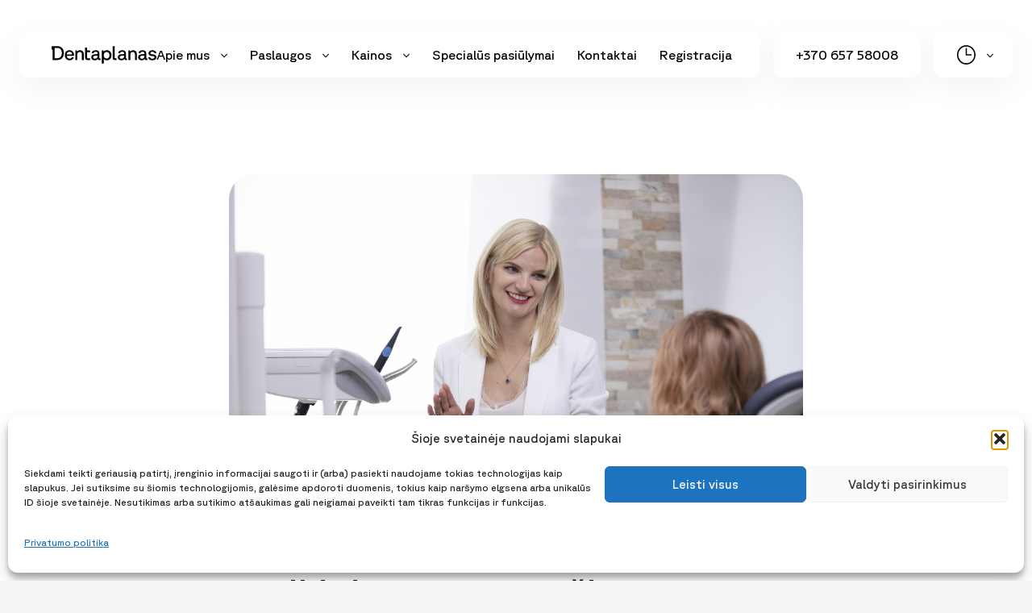

--- FILE ---
content_type: text/html; charset=UTF-8
request_url: https://dentaplanas.lt/dantu-gydymas-su-sedacija-sveiki-dantys-su-maziau-skausmo/
body_size: 43349
content:
<!DOCTYPE HTML>
<html lang="lt-LT">
<head>
	<meta charset="UTF-8">
	<meta name='robots' content='index, follow, max-image-preview:large, max-snippet:-1, max-video-preview:-1' />

	<!-- This site is optimized with the Yoast SEO plugin v26.7 - https://yoast.com/wordpress/plugins/seo/ -->
	<title>Dantų gydymas su sedacija: sveiki dantys su mažiau skausmo!</title>
	<meta name="description" content="Šiame straipsnyje, pristatysime jums, kas yra dantų gydymas su sedacija. Taip pat, gausite patarimų kaip elgtis prieš ir po sedacijos." />
	<link rel="canonical" href="https://dentaplanas.lt/dantu-gydymas-su-sedacija-sveiki-dantys-su-maziau-skausmo/" />
	<meta property="og:locale" content="lt_LT" />
	<meta property="og:type" content="article" />
	<meta property="og:title" content="Dantų gydymas su sedacija: sveiki dantys su mažiau skausmo!" />
	<meta property="og:description" content="Šiame straipsnyje, pristatysime jums, kas yra dantų gydymas su sedacija. Taip pat, gausite patarimų kaip elgtis prieš ir po sedacijos." />
	<meta property="og:url" content="https://dentaplanas.lt/dantu-gydymas-su-sedacija-sveiki-dantys-su-maziau-skausmo/" />
	<meta property="og:site_name" content="Dentaplanas" />
	<meta property="article:published_time" content="2024-03-25T12:03:16+00:00" />
	<meta property="article:modified_time" content="2025-03-07T10:38:13+00:00" />
	<meta property="og:image" content="https://dentaplanas.lt/wp-content/uploads/Dentaplanas-titulinio-desktop-hero-003.jpg" />
	<meta property="og:image:width" content="2160" />
	<meta property="og:image:height" content="1199" />
	<meta property="og:image:type" content="image/jpeg" />
	<meta name="author" content="dentaplanas-redaktorius" />
	<meta name="twitter:card" content="summary_large_image" />
	<meta name="twitter:label1" content="Written by" />
	<meta name="twitter:data1" content="dentaplanas-redaktorius" />
	<meta name="twitter:label2" content="Est. reading time" />
	<meta name="twitter:data2" content="7 minutės" />
	<script type="application/ld+json" class="yoast-schema-graph">{"@context":"https://schema.org","@graph":[{"@type":"Article","@id":"https://dentaplanas.lt/dantu-gydymas-su-sedacija-sveiki-dantys-su-maziau-skausmo/#article","isPartOf":{"@id":"https://dentaplanas.lt/dantu-gydymas-su-sedacija-sveiki-dantys-su-maziau-skausmo/"},"author":{"name":"dentaplanas-redaktorius","@id":"https://dentaplanas.lt/#/schema/person/048d1fb890fa08848c4eca5d540404c3"},"headline":"Dantų gydymas su sedacija: sveiki dantys su mažiau skausmo!","datePublished":"2024-03-25T12:03:16+00:00","dateModified":"2025-03-07T10:38:13+00:00","mainEntityOfPage":{"@id":"https://dentaplanas.lt/dantu-gydymas-su-sedacija-sveiki-dantys-su-maziau-skausmo/"},"wordCount":1333,"image":{"@id":"https://dentaplanas.lt/dantu-gydymas-su-sedacija-sveiki-dantys-su-maziau-skausmo/#primaryimage"},"thumbnailUrl":"https://dentaplanas.lt/wp-content/uploads/Dentaplanas-titulinio-desktop-hero-003.jpg","keywords":["Pirma kategorija"],"articleSection":["Naujienos"],"inLanguage":"lt-LT"},{"@type":"WebPage","@id":"https://dentaplanas.lt/dantu-gydymas-su-sedacija-sveiki-dantys-su-maziau-skausmo/","url":"https://dentaplanas.lt/dantu-gydymas-su-sedacija-sveiki-dantys-su-maziau-skausmo/","name":"Dantų gydymas su sedacija: sveiki dantys su mažiau skausmo!","isPartOf":{"@id":"https://dentaplanas.lt/#website"},"primaryImageOfPage":{"@id":"https://dentaplanas.lt/dantu-gydymas-su-sedacija-sveiki-dantys-su-maziau-skausmo/#primaryimage"},"image":{"@id":"https://dentaplanas.lt/dantu-gydymas-su-sedacija-sveiki-dantys-su-maziau-skausmo/#primaryimage"},"thumbnailUrl":"https://dentaplanas.lt/wp-content/uploads/Dentaplanas-titulinio-desktop-hero-003.jpg","datePublished":"2024-03-25T12:03:16+00:00","dateModified":"2025-03-07T10:38:13+00:00","author":{"@id":"https://dentaplanas.lt/#/schema/person/048d1fb890fa08848c4eca5d540404c3"},"description":"Šiame straipsnyje, pristatysime jums, kas yra dantų gydymas su sedacija. Taip pat, gausite patarimų kaip elgtis prieš ir po sedacijos.","breadcrumb":{"@id":"https://dentaplanas.lt/dantu-gydymas-su-sedacija-sveiki-dantys-su-maziau-skausmo/#breadcrumb"},"inLanguage":"lt-LT","potentialAction":[{"@type":"ReadAction","target":["https://dentaplanas.lt/dantu-gydymas-su-sedacija-sveiki-dantys-su-maziau-skausmo/"]}]},{"@type":"ImageObject","inLanguage":"lt-LT","@id":"https://dentaplanas.lt/dantu-gydymas-su-sedacija-sveiki-dantys-su-maziau-skausmo/#primaryimage","url":"https://dentaplanas.lt/wp-content/uploads/Dentaplanas-titulinio-desktop-hero-003.jpg","contentUrl":"https://dentaplanas.lt/wp-content/uploads/Dentaplanas-titulinio-desktop-hero-003.jpg","width":2160,"height":1199,"caption":"dantu gydymas su sedacija kaina"},{"@type":"BreadcrumbList","@id":"https://dentaplanas.lt/dantu-gydymas-su-sedacija-sveiki-dantys-su-maziau-skausmo/#breadcrumb","itemListElement":[{"@type":"ListItem","position":1,"name":"Home","item":"https://dentaplanas.lt/"},{"@type":"ListItem","position":2,"name":"Dantų gydymas su sedacija: sveiki dantys su mažiau skausmo!"}]},{"@type":"WebSite","@id":"https://dentaplanas.lt/#website","url":"https://dentaplanas.lt/","name":"Dentaplanas","description":"Odontologijos klinika","potentialAction":[{"@type":"SearchAction","target":{"@type":"EntryPoint","urlTemplate":"https://dentaplanas.lt/?s={search_term_string}"},"query-input":{"@type":"PropertyValueSpecification","valueRequired":true,"valueName":"search_term_string"}}],"inLanguage":"lt-LT"},{"@type":"Person","@id":"https://dentaplanas.lt/#/schema/person/048d1fb890fa08848c4eca5d540404c3","name":"dentaplanas-redaktorius","image":{"@type":"ImageObject","inLanguage":"lt-LT","@id":"https://dentaplanas.lt/#/schema/person/image/","url":"https://secure.gravatar.com/avatar/60b7d433959cb52680c330bba73cf88eadeda834cc0d71eea06bd2a4df3784f4?s=96&d=mm&r=g","contentUrl":"https://secure.gravatar.com/avatar/60b7d433959cb52680c330bba73cf88eadeda834cc0d71eea06bd2a4df3784f4?s=96&d=mm&r=g","caption":"dentaplanas-redaktorius"},"url":"https://dentaplanas.lt/author/dentaplanas-redaktorius/"}]}</script>
	<!-- / Yoast SEO plugin. -->


<link rel="alternate" type="application/rss+xml" title="Dentaplanas &raquo; Įrašų RSS srautas" href="https://dentaplanas.lt/feed/" />
<link rel="alternate" title="oEmbed (JSON)" type="application/json+oembed" href="https://dentaplanas.lt/wp-json/oembed/1.0/embed?url=https%3A%2F%2Fdentaplanas.lt%2Fdantu-gydymas-su-sedacija-sveiki-dantys-su-maziau-skausmo%2F" />
<link rel="alternate" title="oEmbed (XML)" type="text/xml+oembed" href="https://dentaplanas.lt/wp-json/oembed/1.0/embed?url=https%3A%2F%2Fdentaplanas.lt%2Fdantu-gydymas-su-sedacija-sveiki-dantys-su-maziau-skausmo%2F&#038;format=xml" />
<meta name="viewport" content="width=device-width, initial-scale=1">
<meta name="theme-color" content="#ffffff">
<link rel="preload" href="https://dentaplanas.lt/wp-content/uploads/GTPlanar-Regular.woff" as="font" type="font/woff" crossorigin><link rel="preload" href="https://dentaplanas.lt/wp-content/uploads/GTPlanar-Regular.woff2" as="font" type="font/woff2" crossorigin><link rel="preload" href="https://dentaplanas.lt/wp-content/uploads/GTPlanar-Medium.woff" as="font" type="font/woff" crossorigin><link rel="preload" href="https://dentaplanas.lt/wp-content/uploads/GTPlanar-Medium.woff2" as="font" type="font/woff2" crossorigin><style id='wp-img-auto-sizes-contain-inline-css'>
img:is([sizes=auto i],[sizes^="auto," i]){contain-intrinsic-size:3000px 1500px}
/*# sourceURL=wp-img-auto-sizes-contain-inline-css */
</style>
<style id='wp-emoji-styles-inline-css'>

	img.wp-smiley, img.emoji {
		display: inline !important;
		border: none !important;
		box-shadow: none !important;
		height: 1em !important;
		width: 1em !important;
		margin: 0 0.07em !important;
		vertical-align: -0.1em !important;
		background: none !important;
		padding: 0 !important;
	}
/*# sourceURL=wp-emoji-styles-inline-css */
</style>
<link rel='stylesheet' id='cmplz-general-css' href='https://dentaplanas.lt/wp-content/plugins/complianz-gdpr/assets/css/cookieblocker.min.css?ver=1767876762' media='all' />
<link rel='stylesheet' id='us-style-css' href='https://dentaplanas.lt/wp-content/themes/Impreza/css/style.min.css?ver=8.42' media='all' />
<script></script><link rel="https://api.w.org/" href="https://dentaplanas.lt/wp-json/" /><link rel="alternate" title="JSON" type="application/json" href="https://dentaplanas.lt/wp-json/wp/v2/posts/3823" /><link rel="EditURI" type="application/rsd+xml" title="RSD" href="https://dentaplanas.lt/xmlrpc.php?rsd" />
<meta name="generator" content="WordPress 6.9" />
<link rel='shortlink' href='https://dentaplanas.lt/?p=3823' />
<!-- start Simple Custom CSS and JS -->
<!-- Google Tag Manager -->
<script>(function(w,d,s,l,i){w[l]=w[l]||[];w[l].push({'gtm.start':
new Date().getTime(),event:'gtm.js'});var f=d.getElementsByTagName(s)[0],
j=d.createElement(s),dl=l!='dataLayer'?'&l='+l:'';j.async=true;j.src=
'https://www.googletagmanager.com/gtm.js?id='+i+dl;f.parentNode.insertBefore(j,f);
})(window,document,'script','dataLayer','GTM-W8L24P2X');</script>
<!-- End Google Tag Manager --><!-- end Simple Custom CSS and JS -->
<!-- start Simple Custom CSS and JS -->
<!-- Add HTML code to the header or the footer.

For example, you can use the following code for loading the jQuery library from Google CDN:
<script src="https://ajax.googleapis.com/ajax/libs/jquery/3.7.1/jquery.min.js"></script>

or the following one for loading the Bootstrap library from jsDelivr:
<link rel="stylesheet" href="https://cdn.jsdelivr.net/npm/bootstrap@5.3.3/dist/css/bootstrap.min.css" integrity="sha384-QWTKZyjpPEjISv5WaRU9OFeRpok6YctnYmDr5pNlyT2bRjXh0JMhjY6hW+ALEwIH" crossorigin="anonymous">

-- End of the comment --> 
<!-- Google tag (gtag.js) -->
<!-- <script async src="https://www.googletagmanager.com/gtag/js?id=AW-11442417657"></script>
<script>
  window.dataLayer = window.dataLayer || [];
  function gtag(){dataLayer.push(arguments);}
  gtag('js', new Date());
  gtag('config', 'AW-11442417657');
</script> -->

<!-- Event snippet for skambutis svetainė mobiliesiems -->
<!-- <script>
function gtag_report_conversion(url) {
  var callback = function () {
    if (typeof(url) != 'undefined') {
      window.location = url;
    }
  };
  gtag('event', 'conversion', {
    'send_to': 'AW-11442417657/WFzfCIaQuccaEPnfldAq',
    'event_callback': callback
  });
  return false;
}
</script> -->

<!-- end Simple Custom CSS and JS -->
<!-- start Simple Custom CSS and JS -->
<!-- Add HTML code to the header or the footer.

For example, you can use the following code for loading the jQuery library from Google CDN:
<script src="https://ajax.googleapis.com/ajax/libs/jquery/3.6.1/jquery.min.js"></script>

or the following one for loading the Bootstrap library from jsDelivr:
<link href="https://cdn.jsdelivr.net/npm/bootstrap@5.2.3/dist/css/bootstrap.min.css" rel="stylesheet" integrity="sha384-rbsA2VBKQhggwzxH7pPCaAqO46MgnOM80zW1RWuH61DGLwZJEdK2Kadq2F9CUG65" crossorigin="anonymous">

-- End of the comment --> 

<meta name="facebook-domain-verification" content="jh3f8lnssi9lks73hhjin1wssgw1si" /><!-- end Simple Custom CSS and JS -->
<!-- start Simple Custom CSS and JS -->
<script>
 
document.addEventListener('DOMContentLoaded', function () {
	
    const specialistaiLink = document.querySelector('a[href="https://dentaplanas.lt/#specialistai"]');
	
    if (specialistaiLink) {
        specialistaiLink.addEventListener('click', function (e) {
            e.preventDefault(); 


            const activeToggle = document.querySelector('a.w-nav-control.active');
            if (activeToggle) {
                activeToggle.classList.remove('active');
            }

            const openMenu = document.querySelector('.w-nav-list.level_1');
            if (openMenu && openMenu.style.display === 'block') {
                openMenu.style.display = 'none';
            }
        });
    }
});


</script>
<!-- end Simple Custom CSS and JS -->
			<style>.cmplz-hidden {
					display: none !important;
				}</style>		<script id="us_add_no_touch">
			if ( ! /Android|webOS|iPhone|iPad|iPod|BlackBerry|IEMobile|Opera Mini/i.test( navigator.userAgent ) ) {
				document.documentElement.classList.add( "no-touch" );
			}
		</script>
				<script id="us_color_scheme_switch_class">
			if ( document.cookie.includes( "us_color_scheme_switch_is_on=true" ) ) {
				document.documentElement.classList.add( "us-color-scheme-on" );
			}
		</script>
		
<!-- Google Tag Manager -->
<script>(function(w,d,s,l,i){w[l]=w[l]||[];w[l].push({'gtm.start':
new Date().getTime(),event:'gtm.js'});var f=d.getElementsByTagName(s)[0],
j=d.createElement(s),dl=l!='dataLayer'?'&l='+l:'';j.async=true;j.src=
'https://www.googletagmanager.com/gtm.js?id='+i+dl;f.parentNode.insertBefore(j,f);
})(window,document,'script','dataLayer','GTM-W8L24P2X');</script>
<!-- End Google Tag Manager -->
<meta name="generator" content="Powered by WPBakery Page Builder - drag and drop page builder for WordPress."/>
<link rel="icon" href="https://dentaplanas.lt/wp-content/uploads/cropped-Dentaplanas-logotipas-RGB_Trumpoji-logotipo-ikona-32x32.png" sizes="32x32" />
<link rel="icon" href="https://dentaplanas.lt/wp-content/uploads/cropped-Dentaplanas-logotipas-RGB_Trumpoji-logotipo-ikona-192x192.png" sizes="192x192" />
<link rel="apple-touch-icon" href="https://dentaplanas.lt/wp-content/uploads/cropped-Dentaplanas-logotipas-RGB_Trumpoji-logotipo-ikona-180x180.png" />
<meta name="msapplication-TileImage" content="https://dentaplanas.lt/wp-content/uploads/cropped-Dentaplanas-logotipas-RGB_Trumpoji-logotipo-ikona-270x270.png" />
		<style id="wp-custom-css">
			/* #ib_calculator {
	width: 100%;
}

#ib_calculator .jn8Jyi {
	width: 40%;
	max-width: 100%!important;
} */

p {
  text-align: justify!important;
  text-justify: inter-word!important;
}

.sliderio-juodas-mygtukas {
	padding-left: 20px!important;
	padding-right: 20px!important;
}

.paslaugu-kainorastis .w-tabs-item span.w-tabs-item-title {
	width: 130px!important;
/* 	background-image: url() */
}

.paslaugu-kainorastis button.w-tabs-item {
	min-width: 230px!important;
}

.paslaugu-kainorastis button.w-tabs-item span {
	font-size: 16px!important;
}

section.violet-tab button.w-tabs-item {
	background-image: url("https://dentaplanas.lt/wp-content/uploads/pilkas-1.svg")!important;
}

section.violet-tab button.w-tabs-item.active {
	background-image: url("https://dentaplanas.lt/wp-content/uploads/baltas.svg")!important;
}

.w-socials-item.instagram {
	display: none;
}

/* Main banner */
.w-post-elm.has_height img {
	height: auto!important;
}

@media only screen and (max-width: 768px) {
	.w-post-elm.has_height img {
		height: 100%!important;
	}
}

/* Lizingo skaiciuokle */
.BUkBME input {
	min-height: 20px!important;
}

/* NAUJIENOS */
.w-filter-item-value:not(:first-child) {
	display: none!important;
}

.w-nav.type_desktop .w-nav-list.level_2 {
	right: 0;
	left: auto;
}

/* SPECIALISTAI */
.layout_264 .usg_post_image_1 {
	height: 360px;
}

/* PASLAUGOS */
.page-id-1299 .w-tabs-item-title {
	font-weight: bold;
}

/* NAUJIENOS */
.page-id-589  .w-post-elm.post_image {
	height: 200px;
}

.post_content a {
	color: #000;
	text-decoration: underline;
}

.post_content a:hover {
	color: #bdbbff
}

.single-post .w-grid-list .post_image {
	height: 250px;
}

/* TABS */
.layout_490 .usg_vwrapper_1 {
	margin-top: -2px;
}

.issimokejimas .w-btn-wrapper {
	display: none;
}

.w-tabs-item-title{
	font-weight: 700 !important;
}

.tabai {
	display: block!important;
}

@media only screen and (max-width: 600px) {
  .sedacijos-kortele button.w-tabs-item {
    min-width: auto !important;
    max-width: 30% !important;
		height: 44px !important;
    width: 100% !important;
		background-image: url("https://dentaplanas.lt/wp-content/uploads/pilkas-1.svg") !important;
		background-size: 100% 100%;
  }
	
	 .sedacijos-kortele button.w-tabs-item.active {
    background-image: url("https://dentaplanas.lt/wp-content/uploads/baltas.svg") !important;
  }
	.sedacijos-kortele button.w-tabs-item span.w-tabs-item-title {
    font-size: 14px !important;
		padding: 0px;
  }
}
@media only screen and (max-width: 600px) {
    #ib_calculator {
 	   margin-top: -100px !important;
    }

    #sypsena {
 	   margin-top: 200px !important;
    }

.category-titulinio-slideris .post_title {
	color: #000;
}


@media only screen and (max-width: 768px) {
	.page-id-589 .w-post-elm.post_image {
    height: 200px;
	}
	.single-post .w-grid-list .post_image {
		height: auto;
	}
	
	p {
		text-align: left!important;
		text-justify: inter-word!important;
	}
	
	.post-2995 .post_title {
		color: #fff!important;
	}
}		</style>
		<noscript><style> .wpb_animate_when_almost_visible { opacity: 1; }</style></noscript>		<style id="us-icon-fonts">@font-face{font-display:swap;font-style:normal;font-family:"fontawesome";font-weight:900;src:url("https://dentaplanas.lt/wp-content/themes/Impreza/fonts/fa-solid-900.woff2?ver=8.42") format("woff2")}.fas{font-family:"fontawesome";font-weight:900}@font-face{font-display:swap;font-style:normal;font-family:"fontawesome";font-weight:400;src:url("https://dentaplanas.lt/wp-content/themes/Impreza/fonts/fa-regular-400.woff2?ver=8.42") format("woff2")}.far{font-family:"fontawesome";font-weight:400}@font-face{font-display:swap;font-style:normal;font-family:"fontawesome";font-weight:300;src:url("https://dentaplanas.lt/wp-content/themes/Impreza/fonts/fa-light-300.woff2?ver=8.42") format("woff2")}.fal{font-family:"fontawesome";font-weight:300}@font-face{font-display:swap;font-style:normal;font-family:"Font Awesome 5 Duotone";font-weight:900;src:url("https://dentaplanas.lt/wp-content/themes/Impreza/fonts/fa-duotone-900.woff2?ver=8.42") format("woff2")}.fad{font-family:"Font Awesome 5 Duotone";font-weight:900}.fad{position:relative}.fad:before{position:absolute}.fad:after{opacity:0.4}@font-face{font-display:swap;font-style:normal;font-family:"Font Awesome 5 Brands";font-weight:400;src:url("https://dentaplanas.lt/wp-content/themes/Impreza/fonts/fa-brands-400.woff2?ver=8.42") format("woff2")}.fab{font-family:"Font Awesome 5 Brands";font-weight:400}@font-face{font-display:block;font-style:normal;font-family:"Material Icons";font-weight:400;src:url("https://dentaplanas.lt/wp-content/themes/Impreza/fonts/material-icons.woff2?ver=8.42") format("woff2")}.material-icons{font-family:"Material Icons";font-weight:400}</style>
				<style id="us-theme-options-css">:root{--color-header-middle-bg:transparent;--color-header-middle-bg-grad:transparent;--color-header-middle-text:#000000;--color-header-middle-text-hover:#bdbbff;--color-header-transparent-bg:transparent;--color-header-transparent-bg-grad:transparent;--color-header-transparent-text:#000000;--color-header-transparent-text-hover:#bdbbff;--color-chrome-toolbar:#ffffff;--color-header-top-bg:#f5f5f5;--color-header-top-bg-grad:linear-gradient(0deg,#f5f5f5,#fff);--color-header-top-text:#000000;--color-header-top-text-hover:#bdbbff;--color-header-top-transparent-bg:rgba(0,0,0,0.2);--color-header-top-transparent-bg-grad:rgba(0,0,0,0.2);--color-header-top-transparent-text:rgba(255,255,255,0.66);--color-header-top-transparent-text-hover:#fff;--color-content-bg:#ffffff;--color-content-bg-grad:#ffffff;--color-content-bg-alt:#f5f5f5;--color-content-bg-alt-grad:#f5f5f5;--color-content-border:#e8e8e8;--color-content-heading:#000000;--color-content-heading-grad:#000000;--color-content-text:#000000;--color-content-link:#bdbbff;--color-content-link-hover:#A9F1BD;--color-content-primary:#BDBBFF;--color-content-primary-grad:#BDBBFF;--color-content-secondary:#A9F1BD;--color-content-secondary-grad:#A9F1BD;--color-content-faded:#999999;--color-content-overlay:rgba(0,0,0,0.75);--color-content-overlay-grad:rgba(0,0,0,0.75);--color-alt-content-bg:#f5f5f5;--color-alt-content-bg-grad:#f5f5f5;--color-alt-content-bg-alt:#FAFDFF;--color-alt-content-bg-alt-grad:#FAFDFF;--color-alt-content-border:#dddddd;--color-alt-content-heading:#000000;--color-alt-content-heading-grad:#000000;--color-alt-content-text:#000000;--color-alt-content-link:#bdbbff;--color-alt-content-link-hover:#A9F1BD;--color-alt-content-primary:#BDBBFF;--color-alt-content-primary-grad:#BDBBFF;--color-alt-content-secondary:#A9F1BD;--color-alt-content-secondary-grad:#A9F1BD;--color-alt-content-faded:#999999;--color-alt-content-overlay:#A9F1BD;--color-alt-content-overlay-grad:linear-gradient(180deg,#A9F1BD,#ffffff);--color-footer-bg:#000000;--color-footer-bg-grad:#000000;--color-footer-bg-alt:#000000;--color-footer-bg-alt-grad:#000000;--color-footer-border:#000000;--color-footer-heading:#cccccc;--color-footer-heading-grad:#cccccc;--color-footer-text:#999999;--color-footer-link:#cccccc;--color-footer-link-hover:#bdbbff;--color-subfooter-bg:#A6EFF7;--color-subfooter-bg-grad:#A6EFF7;--color-subfooter-bg-alt:#000000;--color-subfooter-bg-alt-grad:#000000;--color-subfooter-border:#000000;--color-subfooter-heading:#cccccc;--color-subfooter-heading-grad:#cccccc;--color-subfooter-text:#bbbbbb;--color-subfooter-link:#ffffff;--color-subfooter-link-hover:#bdbbff;--color-content-primary-faded:rgba(189,187,255,0.15);--box-shadow:0 5px 15px rgba(0,0,0,.15);--box-shadow-up:0 -5px 15px rgba(0,0,0,.15);--site-canvas-width:1300px;--site-content-width:1208px;--text-block-margin-bottom:0rem;--focus-outline-width:2px}@font-face{font-display:swap;font-style:normal;font-family:"Planar Regular";font-weight:400;src:url(/wp-content/uploads/GTPlanar-Regular.woff) format("woff"),url(/wp-content/uploads/GTPlanar-Regular.woff2) format("woff2")}@font-face{font-display:swap;font-style:normal;font-family:"Planar Medium";font-weight:500;src:url(/wp-content/uploads/GTPlanar-Medium.woff) format("woff"),url(/wp-content/uploads/GTPlanar-Medium.woff2) format("woff2")}:root{--font-family:"Planar Regular";--font-size:16px;--line-height:28px;--font-weight:400;--bold-font-weight:700;--h1-font-family:inherit;--h1-font-size:48px;--h1-line-height:1.17;--h1-font-weight:500;--h1-bold-font-weight:700;--h1-text-transform:none;--h1-font-style:normal;--h1-letter-spacing:0;--h1-margin-bottom:0em;--h2-font-family:var(--h1-font-family);--h2-font-size:40px;--h2-line-height:1.20;--h2-font-weight:400;--h2-bold-font-weight:var(--h1-bold-font-weight);--h2-text-transform:var(--h1-text-transform);--h2-font-style:var(--h1-font-style);--h2-letter-spacing:0;--h2-margin-bottom:0em;--h3-font-family:var(--h1-font-family);--h3-font-size:32px;--h3-line-height:1.25;--h3-font-weight:400;--h3-bold-font-weight:var(--h1-bold-font-weight);--h3-text-transform:var(--h1-text-transform);--h3-font-style:var(--h1-font-style);--h3-letter-spacing:0;--h3-margin-bottom:0em;--h4-font-family:var(--h1-font-family);--h4-font-size:24px;--h4-line-height:1.2;--h4-font-weight:400;--h4-bold-font-weight:var(--h1-bold-font-weight);--h4-text-transform:var(--h1-text-transform);--h4-font-style:var(--h1-font-style);--h4-letter-spacing:0;--h4-margin-bottom:0em;--h5-font-family:var(--h1-font-family);--h5-font-size:20px;--h5-line-height:1.4;--h5-font-weight:400;--h5-bold-font-weight:var(--h1-bold-font-weight);--h5-text-transform:var(--h1-text-transform);--h5-font-style:var(--h1-font-style);--h5-letter-spacing:0;--h5-margin-bottom:0em;--h6-font-family:var(--h1-font-family);--h6-font-size:max( 1.2rem,1.2vw );--h6-line-height:1.2;--h6-font-weight:400;--h6-bold-font-weight:var(--h1-bold-font-weight);--h6-text-transform:var(--h1-text-transform);--h6-font-style:var(--h1-font-style);--h6-letter-spacing:0;--h6-margin-bottom:0em}@media (max-width:600px){:root{--h1-font-size:40px;--h2-font-size:32px;--h3-font-size:24px;--h4-font-size:20px;--h5-font-size:16px}}h1{font-family:var(--h1-font-family,inherit);font-weight:var(--h1-font-weight,inherit);font-size:var(--h1-font-size,inherit);font-style:var(--h1-font-style,inherit);line-height:var(--h1-line-height,1.4);letter-spacing:var(--h1-letter-spacing,inherit);text-transform:var(--h1-text-transform,inherit);margin-bottom:var(--h1-margin-bottom,1.5rem)}h1>strong{font-weight:var(--h1-bold-font-weight,bold)}h2{font-family:var(--h2-font-family,inherit);font-weight:var(--h2-font-weight,inherit);font-size:var(--h2-font-size,inherit);font-style:var(--h2-font-style,inherit);line-height:var(--h2-line-height,1.4);letter-spacing:var(--h2-letter-spacing,inherit);text-transform:var(--h2-text-transform,inherit);margin-bottom:var(--h2-margin-bottom,1.5rem)}h2>strong{font-weight:var(--h2-bold-font-weight,bold)}h3{font-family:var(--h3-font-family,inherit);font-weight:var(--h3-font-weight,inherit);font-size:var(--h3-font-size,inherit);font-style:var(--h3-font-style,inherit);line-height:var(--h3-line-height,1.4);letter-spacing:var(--h3-letter-spacing,inherit);text-transform:var(--h3-text-transform,inherit);margin-bottom:var(--h3-margin-bottom,1.5rem)}h3>strong{font-weight:var(--h3-bold-font-weight,bold)}h4{font-family:var(--h4-font-family,inherit);font-weight:var(--h4-font-weight,inherit);font-size:var(--h4-font-size,inherit);font-style:var(--h4-font-style,inherit);line-height:var(--h4-line-height,1.4);letter-spacing:var(--h4-letter-spacing,inherit);text-transform:var(--h4-text-transform,inherit);margin-bottom:var(--h4-margin-bottom,1.5rem)}h4>strong{font-weight:var(--h4-bold-font-weight,bold)}h5{font-family:var(--h5-font-family,inherit);font-weight:var(--h5-font-weight,inherit);font-size:var(--h5-font-size,inherit);font-style:var(--h5-font-style,inherit);line-height:var(--h5-line-height,1.4);letter-spacing:var(--h5-letter-spacing,inherit);text-transform:var(--h5-text-transform,inherit);margin-bottom:var(--h5-margin-bottom,1.5rem)}h5>strong{font-weight:var(--h5-bold-font-weight,bold)}h6{font-family:var(--h6-font-family,inherit);font-weight:var(--h6-font-weight,inherit);font-size:var(--h6-font-size,inherit);font-style:var(--h6-font-style,inherit);line-height:var(--h6-line-height,1.4);letter-spacing:var(--h6-letter-spacing,inherit);text-transform:var(--h6-text-transform,inherit);margin-bottom:var(--h6-margin-bottom,1.5rem)}h6>strong{font-weight:var(--h6-bold-font-weight,bold)}body{background:var(--color-content-bg-alt)}@media (max-width:1288px){.l-main .aligncenter{max-width:calc(100vw - 5rem)}}@media (min-width:1381px){.l-subheader{--padding-inline:2.5rem}.l-section{--padding-inline:2.5rem}body.usb_preview .hide_on_default{opacity:0.25!important}.vc_hidden-lg,body:not(.usb_preview) .hide_on_default{display:none!important}.default_align_left{text-align:left;justify-content:flex-start}.default_align_right{text-align:right;justify-content:flex-end}.default_align_center{text-align:center;justify-content:center}.w-hwrapper.default_align_center>*{margin-left:calc( var(--hwrapper-gap,1.2rem) / 2 );margin-right:calc( var(--hwrapper-gap,1.2rem) / 2 )}.default_align_justify{justify-content:space-between}.w-hwrapper>.default_align_justify,.default_align_justify>.w-btn{width:100%}*:not(.w-hwrapper:not(.wrap))>.w-btn-wrapper:not([class*="default_align_none"]):not(.align_none){display:block;margin-inline-end:0}}@media (min-width:1025px) and (max-width:1380px){.l-subheader{--padding-inline:2.5rem}.l-section{--padding-inline:2.5rem}body.usb_preview .hide_on_laptops{opacity:0.25!important}.vc_hidden-md,body:not(.usb_preview) .hide_on_laptops{display:none!important}.laptops_align_left{text-align:left;justify-content:flex-start}.laptops_align_right{text-align:right;justify-content:flex-end}.laptops_align_center{text-align:center;justify-content:center}.w-hwrapper.laptops_align_center>*{margin-left:calc( var(--hwrapper-gap,1.2rem) / 2 );margin-right:calc( var(--hwrapper-gap,1.2rem) / 2 )}.laptops_align_justify{justify-content:space-between}.w-hwrapper>.laptops_align_justify,.laptops_align_justify>.w-btn{width:100%}*:not(.w-hwrapper:not(.wrap))>.w-btn-wrapper:not([class*="laptops_align_none"]):not(.align_none){display:block;margin-inline-end:0}.g-cols.via_grid[style*="--laptops-columns-gap"]{gap:var(--laptops-columns-gap,3rem)}}@media (min-width:601px) and (max-width:1024px){.l-subheader{--padding-inline:1rem}.l-section{--padding-inline:2.5rem}body.usb_preview .hide_on_tablets{opacity:0.25!important}.vc_hidden-sm,body:not(.usb_preview) .hide_on_tablets{display:none!important}.tablets_align_left{text-align:left;justify-content:flex-start}.tablets_align_right{text-align:right;justify-content:flex-end}.tablets_align_center{text-align:center;justify-content:center}.w-hwrapper.tablets_align_center>*{margin-left:calc( var(--hwrapper-gap,1.2rem) / 2 );margin-right:calc( var(--hwrapper-gap,1.2rem) / 2 )}.tablets_align_justify{justify-content:space-between}.w-hwrapper>.tablets_align_justify,.tablets_align_justify>.w-btn{width:100%}*:not(.w-hwrapper:not(.wrap))>.w-btn-wrapper:not([class*="tablets_align_none"]):not(.align_none){display:block;margin-inline-end:0}.g-cols.via_grid[style*="--tablets-columns-gap"]{gap:var(--tablets-columns-gap,3rem)}}@media (max-width:600px){.l-subheader{--padding-inline:1rem}.l-section{--padding-inline:1.5rem}body.usb_preview .hide_on_mobiles{opacity:0.25!important}.vc_hidden-xs,body:not(.usb_preview) .hide_on_mobiles{display:none!important}.mobiles_align_left{text-align:left;justify-content:flex-start}.mobiles_align_right{text-align:right;justify-content:flex-end}.mobiles_align_center{text-align:center;justify-content:center}.w-hwrapper.mobiles_align_center>*{margin-left:calc( var(--hwrapper-gap,1.2rem) / 2 );margin-right:calc( var(--hwrapper-gap,1.2rem) / 2 )}.mobiles_align_justify{justify-content:space-between}.w-hwrapper>.mobiles_align_justify,.mobiles_align_justify>.w-btn{width:100%}.w-hwrapper.stack_on_mobiles{display:block}.w-hwrapper.stack_on_mobiles>:not(script){display:block;margin:0 0 var(--hwrapper-gap,1.2rem)}.w-hwrapper.stack_on_mobiles>:last-child{margin-bottom:0}*:not(.w-hwrapper:not(.wrap))>.w-btn-wrapper:not([class*="mobiles_align_none"]):not(.align_none){display:block;margin-inline-end:0}.g-cols.via_grid[style*="--mobiles-columns-gap"]{gap:var(--mobiles-columns-gap,1.5rem)}}@media (max-width:1380px){.g-cols.laptops-cols_1{grid-template-columns:100%}.g-cols.laptops-cols_1.reversed>div:last-of-type{order:-1}.g-cols.laptops-cols_1.via_grid>.wpb_column.stretched,.g-cols.laptops-cols_1.via_flex.type_boxes>.wpb_column.stretched{margin-left:var(--margin-inline-stretch);margin-right:var(--margin-inline-stretch)}.g-cols.laptops-cols_2{grid-template-columns:repeat(2,1fr)}.g-cols.laptops-cols_3{grid-template-columns:repeat(3,1fr)}.g-cols.laptops-cols_4{grid-template-columns:repeat(4,1fr)}.g-cols.laptops-cols_5{grid-template-columns:repeat(5,1fr)}.g-cols.laptops-cols_6{grid-template-columns:repeat(6,1fr)}.g-cols.laptops-cols_1-2{grid-template-columns:1fr 2fr}.g-cols.laptops-cols_2-1{grid-template-columns:2fr 1fr}.g-cols.laptops-cols_2-3{grid-template-columns:2fr 3fr}.g-cols.laptops-cols_3-2{grid-template-columns:3fr 2fr}.g-cols.laptops-cols_1-3{grid-template-columns:1fr 3fr}.g-cols.laptops-cols_3-1{grid-template-columns:3fr 1fr}.g-cols.laptops-cols_1-4{grid-template-columns:1fr 4fr}.g-cols.laptops-cols_4-1{grid-template-columns:4fr 1fr}.g-cols.laptops-cols_1-5{grid-template-columns:1fr 5fr}.g-cols.laptops-cols_5-1{grid-template-columns:5fr 1fr}.g-cols.laptops-cols_1-2-1{grid-template-columns:1fr 2fr 1fr}.g-cols.laptops-cols_1-3-1{grid-template-columns:1fr 3fr 1fr}.g-cols.laptops-cols_1-4-1{grid-template-columns:1fr 4fr 1fr}}@media (max-width:1024px){.g-cols.tablets-cols_1{grid-template-columns:100%}.g-cols.tablets-cols_1.reversed>div:last-of-type{order:-1}.g-cols.tablets-cols_1.via_grid>.wpb_column.stretched,.g-cols.tablets-cols_1.via_flex.type_boxes>.wpb_column.stretched{margin-left:var(--margin-inline-stretch);margin-right:var(--margin-inline-stretch)}.g-cols.tablets-cols_2{grid-template-columns:repeat(2,1fr)}.g-cols.tablets-cols_3{grid-template-columns:repeat(3,1fr)}.g-cols.tablets-cols_4{grid-template-columns:repeat(4,1fr)}.g-cols.tablets-cols_5{grid-template-columns:repeat(5,1fr)}.g-cols.tablets-cols_6{grid-template-columns:repeat(6,1fr)}.g-cols.tablets-cols_1-2{grid-template-columns:1fr 2fr}.g-cols.tablets-cols_2-1{grid-template-columns:2fr 1fr}.g-cols.tablets-cols_2-3{grid-template-columns:2fr 3fr}.g-cols.tablets-cols_3-2{grid-template-columns:3fr 2fr}.g-cols.tablets-cols_1-3{grid-template-columns:1fr 3fr}.g-cols.tablets-cols_3-1{grid-template-columns:3fr 1fr}.g-cols.tablets-cols_1-4{grid-template-columns:1fr 4fr}.g-cols.tablets-cols_4-1{grid-template-columns:4fr 1fr}.g-cols.tablets-cols_1-5{grid-template-columns:1fr 5fr}.g-cols.tablets-cols_5-1{grid-template-columns:5fr 1fr}.g-cols.tablets-cols_1-2-1{grid-template-columns:1fr 2fr 1fr}.g-cols.tablets-cols_1-3-1{grid-template-columns:1fr 3fr 1fr}.g-cols.tablets-cols_1-4-1{grid-template-columns:1fr 4fr 1fr}}@media (max-width:600px){.g-cols.mobiles-cols_1{grid-template-columns:100%}.g-cols.mobiles-cols_1.reversed>div:last-of-type{order:-1}.g-cols.mobiles-cols_1.via_grid>.wpb_column.stretched,.g-cols.mobiles-cols_1.via_flex.type_boxes>.wpb_column.stretched{margin-left:var(--margin-inline-stretch);margin-right:var(--margin-inline-stretch)}.g-cols.mobiles-cols_2{grid-template-columns:repeat(2,1fr)}.g-cols.mobiles-cols_3{grid-template-columns:repeat(3,1fr)}.g-cols.mobiles-cols_4{grid-template-columns:repeat(4,1fr)}.g-cols.mobiles-cols_5{grid-template-columns:repeat(5,1fr)}.g-cols.mobiles-cols_6{grid-template-columns:repeat(6,1fr)}.g-cols.mobiles-cols_1-2{grid-template-columns:1fr 2fr}.g-cols.mobiles-cols_2-1{grid-template-columns:2fr 1fr}.g-cols.mobiles-cols_2-3{grid-template-columns:2fr 3fr}.g-cols.mobiles-cols_3-2{grid-template-columns:3fr 2fr}.g-cols.mobiles-cols_1-3{grid-template-columns:1fr 3fr}.g-cols.mobiles-cols_3-1{grid-template-columns:3fr 1fr}.g-cols.mobiles-cols_1-4{grid-template-columns:1fr 4fr}.g-cols.mobiles-cols_4-1{grid-template-columns:4fr 1fr}.g-cols.mobiles-cols_1-5{grid-template-columns:1fr 5fr}.g-cols.mobiles-cols_5-1{grid-template-columns:5fr 1fr}.g-cols.mobiles-cols_1-2-1{grid-template-columns:1fr 2fr 1fr}.g-cols.mobiles-cols_1-3-1{grid-template-columns:1fr 3fr 1fr}.g-cols.mobiles-cols_1-4-1{grid-template-columns:1fr 4fr 1fr}.g-cols:not([style*="--columns-gap"]){gap:1.5rem}}@media (max-width:599px){.l-canvas{overflow:hidden}.g-cols.stacking_default.reversed>div:last-of-type{order:-1}.g-cols.stacking_default.via_flex>div:not([class*="vc_col-xs"]){width:100%;margin:0 0 1.5rem}.g-cols.stacking_default.via_grid.mobiles-cols_1{grid-template-columns:100%}.g-cols.stacking_default.via_flex.type_boxes>div,.g-cols.stacking_default.via_flex.reversed>div:first-child,.g-cols.stacking_default.via_flex:not(.reversed)>div:last-child,.g-cols.stacking_default.via_flex>div.has_bg_color{margin-bottom:0}.g-cols.stacking_default.via_flex.type_default>.wpb_column.stretched{margin-left:-1rem;margin-right:-1rem}.g-cols.stacking_default.via_grid.mobiles-cols_1>.wpb_column.stretched,.g-cols.stacking_default.via_flex.type_boxes>.wpb_column.stretched{margin-left:var(--margin-inline-stretch);margin-right:var(--margin-inline-stretch)}.vc_column-inner.type_sticky>.wpb_wrapper,.vc_column_container.type_sticky>.vc_column-inner{top:0!important}}@media (min-width:600px){body:not(.rtl) .l-section.for_sidebar.at_left>div>.l-sidebar,.rtl .l-section.for_sidebar.at_right>div>.l-sidebar{order:-1}.vc_column_container.type_sticky>.vc_column-inner,.vc_column-inner.type_sticky>.wpb_wrapper{position:-webkit-sticky;position:sticky}.l-section.type_sticky{position:-webkit-sticky;position:sticky;top:0;z-index:21;transition:top 0.3s cubic-bezier(.78,.13,.15,.86) 0.1s}.header_hor .l-header.post_fixed.sticky_auto_hide{z-index:22}.admin-bar .l-section.type_sticky{top:32px}.l-section.type_sticky>.l-section-h{transition:padding-top 0.3s}.header_hor .l-header.pos_fixed:not(.down)~.l-main .l-section.type_sticky:not(:first-of-type){top:var(--header-sticky-height)}.admin-bar.header_hor .l-header.pos_fixed:not(.down)~.l-main .l-section.type_sticky:not(:first-of-type){top:calc( var(--header-sticky-height) + 32px )}.header_hor .l-header.pos_fixed.sticky:not(.down)~.l-main .l-section.type_sticky:first-of-type>.l-section-h{padding-top:var(--header-sticky-height)}.header_hor.headerinpos_bottom .l-header.pos_fixed.sticky:not(.down)~.l-main .l-section.type_sticky:first-of-type>.l-section-h{padding-bottom:var(--header-sticky-height)!important}}@media (max-width:600px){.w-form-row.for_submit[style*=btn-size-mobiles] .w-btn{font-size:var(--btn-size-mobiles)!important}}:focus-visible,input[type=checkbox]:focus-visible + i,input[type=checkbox]:focus-visible~.w-color-switch-box,.w-nav-arrow:focus-visible::before,.woocommerce-mini-cart-item:has(:focus-visible),.w-filter-item-value.w-btn:has(:focus-visible){outline-width:var(--focus-outline-width,2px );outline-style:solid;outline-offset:2px;outline-color:var(--color-content-primary)}.w-header-show{background:rgba(0,0,0,0.3)}.no-touch .w-header-show:hover{background:var(--color-content-primary-grad)}button[type=submit]:not(.w-btn),input[type=submit]:not(.w-btn),.us-nav-style_1>*,.navstyle_1>.owl-nav button,.us-btn-style_1{font-style:normal;text-transform:none;font-size:16px;line-height:24px!important;font-weight:400;letter-spacing:0em;padding:0.75em 1em;transition-duration:.3s;border-radius:12px;transition-timing-function:ease;--btn-height:calc(24px + 2 * 0.75em);background:#000000;border-color:#000000;border-image:none;color:#ffffff!important}button[type=submit]:not(.w-btn):before,input[type=submit]:not(.w-btn),.us-nav-style_1>*:before,.navstyle_1>.owl-nav button:before,.us-btn-style_1:before{border-width:1px}.no-touch button[type=submit]:not(.w-btn):hover,.no-touch input[type=submit]:not(.w-btn):hover,.w-filter-item-value.us-btn-style_1:has(input:checked),.us-nav-style_1>span.current,.no-touch .us-nav-style_1>a:hover,.no-touch .navstyle_1>.owl-nav button:hover,.no-touch .us-btn-style_1:hover{background:var(--color-content-secondary);border-color:#000000;border-image:none;color:#000000!important}.us-nav-style_4>*,.navstyle_4>.owl-nav button,.us-btn-style_4{font-family:var(--font-family);font-style:normal;text-transform:none;font-size:16px;line-height:24px!important;font-weight:400;letter-spacing:0em;padding:0.75em 2.5em;transition-duration:.3s;border-radius:12px;transition-timing-function:ease;--btn-height:calc(24px + 2 * 0.75em);background:#000000;border-color:#000000;border-image:none;color:#ffffff!important}.us-nav-style_4>*:before,.navstyle_4>.owl-nav button:before,.us-btn-style_4:before{border-width:1px}.w-filter-item-value.us-btn-style_4:has(input:checked),.us-nav-style_4>span.current,.no-touch .us-nav-style_4>a:hover,.no-touch .navstyle_4>.owl-nav button:hover,.no-touch .us-btn-style_4:hover{background:var(--color-content-secondary);border-color:#000000;border-image:none;color:#000000!important}.us-nav-style_2>*,.navstyle_2>.owl-nav button,.us-btn-style_2{font-style:normal;text-transform:none;font-size:16px;line-height:24px!important;font-weight:400;letter-spacing:0em;padding:0.75em 1em;transition-duration:.3s;border-radius:12px;transition-timing-function:ease;--btn-height:calc(24px + 2 * 0.75em);background:transparent;border-color:#000000;border-image:none;color:#000000!important}.us-nav-style_2>*:before,.navstyle_2>.owl-nav button:before,.us-btn-style_2:before{border-width:1px}.w-filter-item-value.us-btn-style_2:has(input:checked),.us-nav-style_2>span.current,.no-touch .us-nav-style_2>a:hover,.no-touch .navstyle_2>.owl-nav button:hover,.no-touch .us-btn-style_2:hover{background:transparent;border-color:rgba(0,0,0,0.75);border-image:none;color:rgba(0,0,0,0.75)!important}.us-nav-style_3>*,.navstyle_3>.owl-nav button,.us-btn-style_3{font-family:var(--font-family);font-style:normal;text-transform:none;font-size:16px;line-height:24px!important;font-weight:400;letter-spacing:0em;padding:0em 0em;transition-duration:.3s;border-radius:0.3em;transition-timing-function:ease;--btn-height:calc(24px + 2 * 0em);background:transparent;border-color:transparent;border-image:none;color:#000000!important}.us-nav-style_3>*:before,.navstyle_3>.owl-nav button:before,.us-btn-style_3:before{border-width:0px}.w-filter-item-value.us-btn-style_3:has(input:checked),.us-nav-style_3>span.current,.no-touch .us-nav-style_3>a:hover,.no-touch .navstyle_3>.owl-nav button:hover,.no-touch .us-btn-style_3:hover{background:transparent;border-color:transparent;border-image:none;color:rgba(0,0,0,0.85)!important}:root{--inputs-font-family:inherit;--inputs-font-size:1rem;--inputs-font-weight:400;--inputs-letter-spacing:0em;--inputs-text-transform:none;--inputs-height:2.8rem;--inputs-padding:0.8rem;--inputs-checkbox-size:1.5em;--inputs-border-width:0px;--inputs-border-radius:0;--inputs-background:var(--color-content-bg-alt);--inputs-border-color:var(--color-content-border);--inputs-text-color:var(--color-content-text);--inputs-box-shadow:0px 1px 0px 0px rgba(0,0,0,0.08) inset;--inputs-focus-background:var(--color-content-bg-alt);--inputs-focus-border-color:var(--color-content-border);--inputs-focus-text-color:var(--color-content-text);--inputs-focus-box-shadow:0px 0px 0px 2px var(--color-content-primary)}.color_alternate input:not([type=submit]),.color_alternate textarea,.color_alternate select,.color_alternate .move_label .w-form-row-label{background:var(--color-alt-content-bg-alt-grad)}.color_footer-top input:not([type=submit]),.color_footer-top textarea,.color_footer-top select,.color_footer-top .w-form-row.move_label .w-form-row-label{background:var(--color-subfooter-bg-alt-grad)}.color_footer-bottom input:not([type=submit]),.color_footer-bottom textarea,.color_footer-bottom select,.color_footer-bottom .w-form-row.move_label .w-form-row-label{background:var(--color-footer-bg-alt-grad)}.color_alternate input:not([type=submit]),.color_alternate textarea,.color_alternate select{border-color:var(--color-alt-content-border)}.color_footer-top input:not([type=submit]),.color_footer-top textarea,.color_footer-top select{border-color:var(--color-subfooter-border)}.color_footer-bottom input:not([type=submit]),.color_footer-bottom textarea,.color_footer-bottom select{border-color:var(--color-footer-border)}.color_alternate input:not([type=submit]),.color_alternate textarea,.color_alternate select,.color_alternate .w-form-row-field>i,.color_alternate .w-form-row-field:after,.color_alternate .widget_search form:after,.color_footer-top input:not([type=submit]),.color_footer-top textarea,.color_footer-top select,.color_footer-top .w-form-row-field>i,.color_footer-top .w-form-row-field:after,.color_footer-top .widget_search form:after,.color_footer-bottom input:not([type=submit]),.color_footer-bottom textarea,.color_footer-bottom select,.color_footer-bottom .w-form-row-field>i,.color_footer-bottom .w-form-row-field:after,.color_footer-bottom .widget_search form:after{color:inherit}.leaflet-default-icon-path{background-image:url(https://dentaplanas.lt/wp-content/themes/Impreza/common/css/vendor/images/marker-icon.png)}.header_hor .w-nav.type_desktop .menu-item-788 .w-nav-list.level_2{--dropdown-padding:16px;padding:var(--dropdown-padding,0px)}.header_hor .w-nav.type_desktop .menu-item-1940 .w-nav-list.level_2{--dropdown-padding:16px;padding:var(--dropdown-padding,0px)}@media (max-width:1380px){.owl-carousel.arrows-hor-pos_on_sides_outside .owl-nav button{transform:none}}</style>
				<style id="us-current-header-css"> .l-subheader.at_middle,.l-subheader.at_middle .w-dropdown-list,.l-subheader.at_middle .type_mobile .w-nav-list.level_1{background:var(--color-header-middle-bg);color:var(--color-header-middle-text)}.no-touch .l-subheader.at_middle a:hover,.no-touch .l-header.bg_transparent .l-subheader.at_middle .w-dropdown.opened a:hover{color:var(--color-header-middle-text-hover)}.l-header.bg_transparent:not(.sticky) .l-subheader.at_middle{background:var(--color-header-transparent-bg);color:var(--color-header-transparent-text)}.no-touch .l-header.bg_transparent:not(.sticky) .at_middle .w-cart-link:hover,.no-touch .l-header.bg_transparent:not(.sticky) .at_middle .w-text a:hover,.no-touch .l-header.bg_transparent:not(.sticky) .at_middle .w-html a:hover,.no-touch .l-header.bg_transparent:not(.sticky) .at_middle .w-nav>a:hover,.no-touch .l-header.bg_transparent:not(.sticky) .at_middle .w-menu a:hover,.no-touch .l-header.bg_transparent:not(.sticky) .at_middle .w-search>a:hover,.no-touch .l-header.bg_transparent:not(.sticky) .at_middle .w-socials.shape_none.color_text a:hover,.no-touch .l-header.bg_transparent:not(.sticky) .at_middle .w-socials.shape_none.color_link a:hover,.no-touch .l-header.bg_transparent:not(.sticky) .at_middle .w-dropdown a:hover,.no-touch .l-header.bg_transparent:not(.sticky) .at_middle .type_desktop .menu-item.level_1.opened>a,.no-touch .l-header.bg_transparent:not(.sticky) .at_middle .type_desktop .menu-item.level_1:hover>a{color:rgba(0,0,0,0.55)}.header_ver .l-header{background:var(--color-header-middle-bg);color:var(--color-header-middle-text)}@media (min-width:1381px){.hidden_for_default{display:none!important}.l-subheader.at_top{display:none}.l-subheader.at_bottom{display:none}.l-header{position:relative;z-index:111}.l-subheader{margin:0 auto}.l-subheader.width_full{padding-left:1.5rem;padding-right:1.5rem}.l-subheader-h{display:flex;align-items:center;position:relative;margin:0 auto;max-width:var(--site-content-width,1200px);height:inherit}.w-header-show{display:none}.l-header.pos_fixed{position:fixed;left:var(--site-outline-width,0);right:var(--site-outline-width,0)}.l-header.pos_fixed:not(.notransition) .l-subheader{transition-property:transform,background,box-shadow,line-height,height,visibility;transition-duration:.3s;transition-timing-function:cubic-bezier(.78,.13,.15,.86)}.headerinpos_bottom.sticky_first_section .l-header.pos_fixed{position:fixed!important}.header_hor .l-header.sticky_auto_hide{transition:margin .3s cubic-bezier(.78,.13,.15,.86) .1s}.header_hor .l-header.sticky_auto_hide.down{margin-top:calc(-1.1 * var(--header-sticky-height,0px) )}.l-header.bg_transparent:not(.sticky) .l-subheader{box-shadow:none!important;background:none}.l-header.bg_transparent~.l-main .l-section.width_full.height_auto:first-of-type>.l-section-h{padding-top:0!important;padding-bottom:0!important}.l-header.pos_static.bg_transparent{position:absolute;left:var(--site-outline-width,0);right:var(--site-outline-width,0)}.l-subheader.width_full .l-subheader-h{max-width:none!important}.l-header.shadow_thin .l-subheader.at_middle,.l-header.shadow_thin .l-subheader.at_bottom{box-shadow:0 1px 0 rgba(0,0,0,0.08)}.l-header.shadow_wide .l-subheader.at_middle,.l-header.shadow_wide .l-subheader.at_bottom{box-shadow:0 3px 5px -1px rgba(0,0,0,0.1),0 2px 1px -1px rgba(0,0,0,0.05)}.header_hor .l-subheader-cell>.w-cart{margin-left:0;margin-right:0}:root{--header-height:136px;--header-sticky-height:136px}.l-header:before{content:'136'}.l-header.sticky:before{content:'136'}.l-subheader.at_top{line-height:40px;height:40px;overflow:visible;visibility:visible}.l-header.sticky .l-subheader.at_top{line-height:40px;height:40px;overflow:visible;visibility:visible}.l-subheader.at_middle{line-height:136px;height:136px;overflow:visible;visibility:visible}.l-header.sticky .l-subheader.at_middle{line-height:136px;height:136px;overflow:visible;visibility:visible}.l-subheader.at_bottom{line-height:50px;height:50px;overflow:visible;visibility:visible}.l-header.sticky .l-subheader.at_bottom{line-height:50px;height:50px;overflow:visible;visibility:visible}.headerinpos_above .l-header.pos_fixed{overflow:hidden;transition:transform 0.3s;transform:translate3d(0,-100%,0)}.headerinpos_above .l-header.pos_fixed.sticky{overflow:visible;transform:none}.headerinpos_above .l-header.pos_fixed~.l-section>.l-section-h,.headerinpos_above .l-header.pos_fixed~.l-main .l-section:first-of-type>.l-section-h{padding-top:0!important}.headerinpos_below .l-header.pos_fixed:not(.sticky){position:absolute;top:100%}.headerinpos_below .l-header.pos_fixed~.l-main>.l-section:first-of-type>.l-section-h{padding-top:0!important}.headerinpos_below .l-header.pos_fixed~.l-main .l-section.full_height:nth-of-type(2){min-height:100vh}.headerinpos_below .l-header.pos_fixed~.l-main>.l-section:nth-of-type(2)>.l-section-h{padding-top:var(--header-height)}.headerinpos_bottom .l-header.pos_fixed:not(.sticky){position:absolute;top:100vh}.headerinpos_bottom .l-header.pos_fixed~.l-main>.l-section:first-of-type>.l-section-h{padding-top:0!important}.headerinpos_bottom .l-header.pos_fixed~.l-main>.l-section:first-of-type>.l-section-h{padding-bottom:var(--header-height)}.headerinpos_bottom .l-header.pos_fixed.bg_transparent~.l-main .l-section.valign_center:not(.height_auto):first-of-type>.l-section-h{top:calc( var(--header-height) / 2 )}.headerinpos_bottom .l-header.pos_fixed:not(.sticky) .w-cart.layout_dropdown .w-cart-content,.headerinpos_bottom .l-header.pos_fixed:not(.sticky) .w-nav.type_desktop .w-nav-list.level_2{bottom:100%;transform-origin:0 100%}.headerinpos_bottom .l-header.pos_fixed:not(.sticky) .w-nav.type_mobile.m_layout_dropdown .w-nav-list.level_1{top:auto;bottom:100%;box-shadow:var(--box-shadow-up)}.headerinpos_bottom .l-header.pos_fixed:not(.sticky) .w-nav.type_desktop .w-nav-list.level_3,.headerinpos_bottom .l-header.pos_fixed:not(.sticky) .w-nav.type_desktop .w-nav-list.level_4{top:auto;bottom:0;transform-origin:0 100%}.headerinpos_bottom .l-header.pos_fixed:not(.sticky) .w-dropdown-list{top:auto;bottom:-0.4em;padding-top:0.4em;padding-bottom:2.4em}.admin-bar .l-header.pos_static.bg_solid~.l-main .l-section.full_height:first-of-type{min-height:calc( 100vh - var(--header-height) - 32px )}.admin-bar .l-header.pos_fixed:not(.sticky_auto_hide)~.l-main .l-section.full_height:not(:first-of-type){min-height:calc( 100vh - var(--header-sticky-height) - 32px )}.admin-bar.headerinpos_below .l-header.pos_fixed~.l-main .l-section.full_height:nth-of-type(2){min-height:calc(100vh - 32px)}}@media (min-width:1025px) and (max-width:1380px){.hidden_for_laptops{display:none!important}.l-subheader.at_top{display:none}.l-subheader.at_bottom{display:none}.l-header{position:relative;z-index:111}.l-subheader{margin:0 auto}.l-subheader.width_full{padding-left:1.5rem;padding-right:1.5rem}.l-subheader-h{display:flex;align-items:center;position:relative;margin:0 auto;max-width:var(--site-content-width,1200px);height:inherit}.w-header-show{display:none}.l-header.pos_fixed{position:fixed;left:var(--site-outline-width,0);right:var(--site-outline-width,0)}.l-header.pos_fixed:not(.notransition) .l-subheader{transition-property:transform,background,box-shadow,line-height,height,visibility;transition-duration:.3s;transition-timing-function:cubic-bezier(.78,.13,.15,.86)}.headerinpos_bottom.sticky_first_section .l-header.pos_fixed{position:fixed!important}.header_hor .l-header.sticky_auto_hide{transition:margin .3s cubic-bezier(.78,.13,.15,.86) .1s}.header_hor .l-header.sticky_auto_hide.down{margin-top:calc(-1.1 * var(--header-sticky-height,0px) )}.l-header.bg_transparent:not(.sticky) .l-subheader{box-shadow:none!important;background:none}.l-header.bg_transparent~.l-main .l-section.width_full.height_auto:first-of-type>.l-section-h{padding-top:0!important;padding-bottom:0!important}.l-header.pos_static.bg_transparent{position:absolute;left:var(--site-outline-width,0);right:var(--site-outline-width,0)}.l-subheader.width_full .l-subheader-h{max-width:none!important}.l-header.shadow_thin .l-subheader.at_middle,.l-header.shadow_thin .l-subheader.at_bottom{box-shadow:0 1px 0 rgba(0,0,0,0.08)}.l-header.shadow_wide .l-subheader.at_middle,.l-header.shadow_wide .l-subheader.at_bottom{box-shadow:0 3px 5px -1px rgba(0,0,0,0.1),0 2px 1px -1px rgba(0,0,0,0.05)}.header_hor .l-subheader-cell>.w-cart{margin-left:0;margin-right:0}:root{--header-height:136px;--header-sticky-height:136px}.l-header:before{content:'136'}.l-header.sticky:before{content:'136'}.l-subheader.at_top{line-height:40px;height:40px;overflow:visible;visibility:visible}.l-header.sticky .l-subheader.at_top{line-height:40px;height:40px;overflow:visible;visibility:visible}.l-subheader.at_middle{line-height:136px;height:136px;overflow:visible;visibility:visible}.l-header.sticky .l-subheader.at_middle{line-height:136px;height:136px;overflow:visible;visibility:visible}.l-subheader.at_bottom{line-height:50px;height:50px;overflow:visible;visibility:visible}.l-header.sticky .l-subheader.at_bottom{line-height:50px;height:50px;overflow:visible;visibility:visible}.headerinpos_above .l-header.pos_fixed{overflow:hidden;transition:transform 0.3s;transform:translate3d(0,-100%,0)}.headerinpos_above .l-header.pos_fixed.sticky{overflow:visible;transform:none}.headerinpos_above .l-header.pos_fixed~.l-section>.l-section-h,.headerinpos_above .l-header.pos_fixed~.l-main .l-section:first-of-type>.l-section-h{padding-top:0!important}.headerinpos_below .l-header.pos_fixed:not(.sticky){position:absolute;top:100%}.headerinpos_below .l-header.pos_fixed~.l-main>.l-section:first-of-type>.l-section-h{padding-top:0!important}.headerinpos_below .l-header.pos_fixed~.l-main .l-section.full_height:nth-of-type(2){min-height:100vh}.headerinpos_below .l-header.pos_fixed~.l-main>.l-section:nth-of-type(2)>.l-section-h{padding-top:var(--header-height)}.headerinpos_bottom .l-header.pos_fixed:not(.sticky){position:absolute;top:100vh}.headerinpos_bottom .l-header.pos_fixed~.l-main>.l-section:first-of-type>.l-section-h{padding-top:0!important}.headerinpos_bottom .l-header.pos_fixed~.l-main>.l-section:first-of-type>.l-section-h{padding-bottom:var(--header-height)}.headerinpos_bottom .l-header.pos_fixed.bg_transparent~.l-main .l-section.valign_center:not(.height_auto):first-of-type>.l-section-h{top:calc( var(--header-height) / 2 )}.headerinpos_bottom .l-header.pos_fixed:not(.sticky) .w-cart.layout_dropdown .w-cart-content,.headerinpos_bottom .l-header.pos_fixed:not(.sticky) .w-nav.type_desktop .w-nav-list.level_2{bottom:100%;transform-origin:0 100%}.headerinpos_bottom .l-header.pos_fixed:not(.sticky) .w-nav.type_mobile.m_layout_dropdown .w-nav-list.level_1{top:auto;bottom:100%;box-shadow:var(--box-shadow-up)}.headerinpos_bottom .l-header.pos_fixed:not(.sticky) .w-nav.type_desktop .w-nav-list.level_3,.headerinpos_bottom .l-header.pos_fixed:not(.sticky) .w-nav.type_desktop .w-nav-list.level_4{top:auto;bottom:0;transform-origin:0 100%}.headerinpos_bottom .l-header.pos_fixed:not(.sticky) .w-dropdown-list{top:auto;bottom:-0.4em;padding-top:0.4em;padding-bottom:2.4em}.admin-bar .l-header.pos_static.bg_solid~.l-main .l-section.full_height:first-of-type{min-height:calc( 100vh - var(--header-height) - 32px )}.admin-bar .l-header.pos_fixed:not(.sticky_auto_hide)~.l-main .l-section.full_height:not(:first-of-type){min-height:calc( 100vh - var(--header-sticky-height) - 32px )}.admin-bar.headerinpos_below .l-header.pos_fixed~.l-main .l-section.full_height:nth-of-type(2){min-height:calc(100vh - 32px)}}@media (min-width:601px) and (max-width:1024px){.hidden_for_tablets{display:none!important}.l-subheader.at_top{display:none}.l-subheader.at_bottom{display:none}.l-header{position:relative;z-index:111}.l-subheader{margin:0 auto}.l-subheader.width_full{padding-left:1.5rem;padding-right:1.5rem}.l-subheader-h{display:flex;align-items:center;position:relative;margin:0 auto;max-width:var(--site-content-width,1200px);height:inherit}.w-header-show{display:none}.l-header.pos_fixed{position:fixed;left:var(--site-outline-width,0);right:var(--site-outline-width,0)}.l-header.pos_fixed:not(.notransition) .l-subheader{transition-property:transform,background,box-shadow,line-height,height,visibility;transition-duration:.3s;transition-timing-function:cubic-bezier(.78,.13,.15,.86)}.headerinpos_bottom.sticky_first_section .l-header.pos_fixed{position:fixed!important}.header_hor .l-header.sticky_auto_hide{transition:margin .3s cubic-bezier(.78,.13,.15,.86) .1s}.header_hor .l-header.sticky_auto_hide.down{margin-top:calc(-1.1 * var(--header-sticky-height,0px) )}.l-header.bg_transparent:not(.sticky) .l-subheader{box-shadow:none!important;background:none}.l-header.bg_transparent~.l-main .l-section.width_full.height_auto:first-of-type>.l-section-h{padding-top:0!important;padding-bottom:0!important}.l-header.pos_static.bg_transparent{position:absolute;left:var(--site-outline-width,0);right:var(--site-outline-width,0)}.l-subheader.width_full .l-subheader-h{max-width:none!important}.l-header.shadow_thin .l-subheader.at_middle,.l-header.shadow_thin .l-subheader.at_bottom{box-shadow:0 1px 0 rgba(0,0,0,0.08)}.l-header.shadow_wide .l-subheader.at_middle,.l-header.shadow_wide .l-subheader.at_bottom{box-shadow:0 3px 5px -1px rgba(0,0,0,0.1),0 2px 1px -1px rgba(0,0,0,0.05)}.header_hor .l-subheader-cell>.w-cart{margin-left:0;margin-right:0}:root{--header-height:136px;--header-sticky-height:136px}.l-header:before{content:'136'}.l-header.sticky:before{content:'136'}.l-subheader.at_top{line-height:40px;height:40px;overflow:visible;visibility:visible}.l-header.sticky .l-subheader.at_top{line-height:40px;height:40px;overflow:visible;visibility:visible}.l-subheader.at_middle{line-height:136px;height:136px;overflow:visible;visibility:visible}.l-header.sticky .l-subheader.at_middle{line-height:136px;height:136px;overflow:visible;visibility:visible}.l-subheader.at_bottom{line-height:50px;height:50px;overflow:visible;visibility:visible}.l-header.sticky .l-subheader.at_bottom{line-height:50px;height:50px;overflow:visible;visibility:visible}}@media (max-width:600px){.hidden_for_mobiles{display:none!important}.l-subheader.at_top{display:none}.l-subheader.at_bottom{display:none}.l-header{position:relative;z-index:111}.l-subheader{margin:0 auto}.l-subheader.width_full{padding-left:1.5rem;padding-right:1.5rem}.l-subheader-h{display:flex;align-items:center;position:relative;margin:0 auto;max-width:var(--site-content-width,1200px);height:inherit}.w-header-show{display:none}.l-header.pos_fixed{position:fixed;left:var(--site-outline-width,0);right:var(--site-outline-width,0)}.l-header.pos_fixed:not(.notransition) .l-subheader{transition-property:transform,background,box-shadow,line-height,height,visibility;transition-duration:.3s;transition-timing-function:cubic-bezier(.78,.13,.15,.86)}.headerinpos_bottom.sticky_first_section .l-header.pos_fixed{position:fixed!important}.header_hor .l-header.sticky_auto_hide{transition:margin .3s cubic-bezier(.78,.13,.15,.86) .1s}.header_hor .l-header.sticky_auto_hide.down{margin-top:calc(-1.1 * var(--header-sticky-height,0px) )}.l-header.bg_transparent:not(.sticky) .l-subheader{box-shadow:none!important;background:none}.l-header.bg_transparent~.l-main .l-section.width_full.height_auto:first-of-type>.l-section-h{padding-top:0!important;padding-bottom:0!important}.l-header.pos_static.bg_transparent{position:absolute;left:var(--site-outline-width,0);right:var(--site-outline-width,0)}.l-subheader.width_full .l-subheader-h{max-width:none!important}.l-header.shadow_thin .l-subheader.at_middle,.l-header.shadow_thin .l-subheader.at_bottom{box-shadow:0 1px 0 rgba(0,0,0,0.08)}.l-header.shadow_wide .l-subheader.at_middle,.l-header.shadow_wide .l-subheader.at_bottom{box-shadow:0 3px 5px -1px rgba(0,0,0,0.1),0 2px 1px -1px rgba(0,0,0,0.05)}.header_hor .l-subheader-cell>.w-cart{margin-left:0;margin-right:0}:root{--header-height:136px;--header-sticky-height:136px}.l-header:before{content:'136'}.l-header.sticky:before{content:'136'}.l-subheader.at_top{line-height:40px;height:40px;overflow:visible;visibility:visible}.l-header.sticky .l-subheader.at_top{line-height:40px;height:40px;overflow:visible;visibility:visible}.l-subheader.at_middle{line-height:136px;height:136px;overflow:visible;visibility:visible}.l-header.sticky .l-subheader.at_middle{line-height:136px;height:136px;overflow:visible;visibility:visible}.l-subheader.at_bottom{line-height:50px;height:50px;overflow:visible;visibility:visible}.l-header.sticky .l-subheader.at_bottom{line-height:50px;height:50px;overflow:visible;visibility:visible}}@media (min-width:1381px){.ush_image_1{height:25px!important}.l-header.sticky .ush_image_1{height:25px!important}}@media (min-width:1025px) and (max-width:1380px){.ush_image_1{height:25px!important}.l-header.sticky .ush_image_1{height:25px!important}}@media (min-width:601px) and (max-width:1024px){.ush_image_1{height:25px!important}.l-header.sticky .ush_image_1{height:25px!important}}@media (max-width:600px){.ush_image_1{height:25px!important}.l-header.sticky .ush_image_1{height:25px!important}}.header_hor .ush_menu_1.type_desktop .menu-item.level_1>a:not(.w-btn){padding-left:14px;padding-right:14px}.header_hor .ush_menu_1.type_desktop .menu-item.level_1>a.w-btn{margin-left:14px;margin-right:14px}.header_hor .ush_menu_1.type_desktop.align-edges>.w-nav-list.level_1{margin-left:-14px;margin-right:-14px}.header_ver .ush_menu_1.type_desktop .menu-item.level_1>a:not(.w-btn){padding-top:14px;padding-bottom:14px}.header_ver .ush_menu_1.type_desktop .menu-item.level_1>a.w-btn{margin-top:14px;margin-bottom:14px}.ush_menu_1.type_desktop .menu-item:not(.level_1){font-size:16px}.ush_menu_1.type_mobile .w-nav-anchor.level_1,.ush_menu_1.type_mobile .w-nav-anchor.level_1 + .w-nav-arrow{font-size:20px}.ush_menu_1.type_mobile .w-nav-anchor:not(.level_1),.ush_menu_1.type_mobile .w-nav-anchor:not(.level_1) + .w-nav-arrow{font-size:14px}@media (min-width:1381px){.ush_menu_1 .w-nav-icon{--icon-size:20px;--icon-size-int:20}}@media (min-width:1025px) and (max-width:1380px){.ush_menu_1 .w-nav-icon{--icon-size:20px;--icon-size-int:20}}@media (min-width:601px) and (max-width:1024px){.ush_menu_1 .w-nav-icon{--icon-size:20px;--icon-size-int:20}}@media (max-width:600px){.ush_menu_1 .w-nav-icon{--icon-size:20px;--icon-size-int:20}}@media screen and (max-width:1023px){.w-nav.ush_menu_1>.w-nav-list.level_1{display:none}.ush_menu_1 .w-nav-control{display:flex}}.no-touch .ush_menu_1 .w-nav-item.level_1.opened>a:not(.w-btn),.no-touch .ush_menu_1 .w-nav-item.level_1:hover>a:not(.w-btn){background:transparent;color:var(--color-header-transparent-text-hover)}.ush_menu_1 .w-nav-item.level_1.current-menu-item>a:not(.w-btn),.ush_menu_1 .w-nav-item.level_1.current-menu-ancestor>a:not(.w-btn),.ush_menu_1 .w-nav-item.level_1.current-page-ancestor>a:not(.w-btn){background:transparent;color:var(--color-header-middle-text)}.l-header.bg_transparent:not(.sticky) .ush_menu_1.type_desktop .w-nav-item.level_1.current-menu-item>a:not(.w-btn),.l-header.bg_transparent:not(.sticky) .ush_menu_1.type_desktop .w-nav-item.level_1.current-menu-ancestor>a:not(.w-btn),.l-header.bg_transparent:not(.sticky) .ush_menu_1.type_desktop .w-nav-item.level_1.current-page-ancestor>a:not(.w-btn){background:transparent;color:rgba(0,0,0,0.55)}.ush_menu_1 .w-nav-list:not(.level_1){background:var(--color-header-middle-bg);color:var(--color-header-middle-text)}.no-touch .ush_menu_1 .w-nav-item:not(.level_1)>a:focus,.no-touch .ush_menu_1 .w-nav-item:not(.level_1):hover>a{background:transparent;color:rgba(0,0,0,0.55)}.ush_menu_1 .w-nav-item:not(.level_1).current-menu-item>a,.ush_menu_1 .w-nav-item:not(.level_1).current-menu-ancestor>a,.ush_menu_1 .w-nav-item:not(.level_1).current-page-ancestor>a{background:transparent;color:var(--color-header-transparent-text-hover)}.header_hor .ush_menu_3.type_desktop .menu-item.level_1>a:not(.w-btn){padding-left:0px;padding-right:0px}.header_hor .ush_menu_3.type_desktop .menu-item.level_1>a.w-btn{margin-left:0px;margin-right:0px}.header_hor .ush_menu_3.type_desktop.align-edges>.w-nav-list.level_1{margin-left:-0px;margin-right:-0px}.header_ver .ush_menu_3.type_desktop .menu-item.level_1>a:not(.w-btn){padding-top:0px;padding-bottom:0px}.header_ver .ush_menu_3.type_desktop .menu-item.level_1>a.w-btn{margin-top:0px;margin-bottom:0px}.ush_menu_3.type_desktop .menu-item:not(.level_1){font-size:16px}.ush_menu_3.type_mobile .w-nav-anchor.level_1,.ush_menu_3.type_mobile .w-nav-anchor.level_1 + .w-nav-arrow{font-size:16px}.ush_menu_3.type_mobile .w-nav-anchor:not(.level_1),.ush_menu_3.type_mobile .w-nav-anchor:not(.level_1) + .w-nav-arrow{font-size:16px}@media (min-width:1381px){.ush_menu_3 .w-nav-icon{--icon-size:36px;--icon-size-int:36}}@media (min-width:1025px) and (max-width:1380px){.ush_menu_3 .w-nav-icon{--icon-size:32px;--icon-size-int:32}}@media (min-width:601px) and (max-width:1024px){.ush_menu_3 .w-nav-icon{--icon-size:28px;--icon-size-int:28}}@media (max-width:600px){.ush_menu_3 .w-nav-icon{--icon-size:24px;--icon-size-int:24}}@media screen and (max-width:899px){.w-nav.ush_menu_3>.w-nav-list.level_1{display:none}.ush_menu_3 .w-nav-control{display:flex}}.no-touch .ush_menu_3 .w-nav-item.level_1.opened>a:not(.w-btn),.no-touch .ush_menu_3 .w-nav-item.level_1:hover>a:not(.w-btn){background:transparent;color:var(--color-header-middle-text-hover)}.ush_menu_3 .w-nav-item.level_1.current-menu-item>a:not(.w-btn),.ush_menu_3 .w-nav-item.level_1.current-menu-ancestor>a:not(.w-btn),.ush_menu_3 .w-nav-item.level_1.current-page-ancestor>a:not(.w-btn){background:transparent;color:var(--color-header-middle-text-hover)}.l-header.bg_transparent:not(.sticky) .ush_menu_3.type_desktop .w-nav-item.level_1.current-menu-item>a:not(.w-btn),.l-header.bg_transparent:not(.sticky) .ush_menu_3.type_desktop .w-nav-item.level_1.current-menu-ancestor>a:not(.w-btn),.l-header.bg_transparent:not(.sticky) .ush_menu_3.type_desktop .w-nav-item.level_1.current-page-ancestor>a:not(.w-btn){background:transparent;color:var(--color-header-transparent-text-hover)}.ush_menu_3 .w-nav-list:not(.level_1){background:var(--color-content-secondary);color:var(--color-header-middle-text)}.no-touch .ush_menu_3 .w-nav-item:not(.level_1)>a:focus,.no-touch .ush_menu_3 .w-nav-item:not(.level_1):hover>a{background:transparent;color:var(--color-header-middle-text-hover)}.ush_menu_3 .w-nav-item:not(.level_1).current-menu-item>a,.ush_menu_3 .w-nav-item:not(.level_1).current-menu-ancestor>a,.ush_menu_3 .w-nav-item:not(.level_1).current-page-ancestor>a{background:transparent;color:var(--color-header-middle-text-hover)}.header_hor .ush_menu_2.type_desktop .menu-item.level_1>a:not(.w-btn){padding-left:20px;padding-right:20px}.header_hor .ush_menu_2.type_desktop .menu-item.level_1>a.w-btn{margin-left:20px;margin-right:20px}.header_hor .ush_menu_2.type_desktop.align-edges>.w-nav-list.level_1{margin-left:-20px;margin-right:-20px}.header_ver .ush_menu_2.type_desktop .menu-item.level_1>a:not(.w-btn){padding-top:20px;padding-bottom:20px}.header_ver .ush_menu_2.type_desktop .menu-item.level_1>a.w-btn{margin-top:20px;margin-bottom:20px}.ush_menu_2.type_desktop .menu-item:not(.level_1){font-size:1rem}.ush_menu_2.type_mobile .w-nav-anchor.level_1,.ush_menu_2.type_mobile .w-nav-anchor.level_1 + .w-nav-arrow{font-size:20px}.ush_menu_2.type_mobile .w-nav-anchor:not(.level_1),.ush_menu_2.type_mobile .w-nav-anchor:not(.level_1) + .w-nav-arrow{font-size:14px}@media (min-width:1381px){.ush_menu_2 .w-nav-icon{--icon-size:20px;--icon-size-int:20}}@media (min-width:1025px) and (max-width:1380px){.ush_menu_2 .w-nav-icon{--icon-size:20px;--icon-size-int:20}}@media (min-width:601px) and (max-width:1024px){.ush_menu_2 .w-nav-icon{--icon-size:20px;--icon-size-int:20}}@media (max-width:600px){.ush_menu_2 .w-nav-icon{--icon-size:20px;--icon-size-int:20}}@media screen and (max-width:899px){.w-nav.ush_menu_2>.w-nav-list.level_1{display:none}.ush_menu_2 .w-nav-control{display:flex}}.no-touch .ush_menu_2 .w-nav-item.level_1.opened>a:not(.w-btn),.no-touch .ush_menu_2 .w-nav-item.level_1:hover>a:not(.w-btn){background:transparent;color:var(--color-header-middle-text-hover)}.ush_menu_2 .w-nav-item.level_1.current-menu-item>a:not(.w-btn),.ush_menu_2 .w-nav-item.level_1.current-menu-ancestor>a:not(.w-btn),.ush_menu_2 .w-nav-item.level_1.current-page-ancestor>a:not(.w-btn){background:transparent;color:var(--color-header-middle-text-hover)}.l-header.bg_transparent:not(.sticky) .ush_menu_2.type_desktop .w-nav-item.level_1.current-menu-item>a:not(.w-btn),.l-header.bg_transparent:not(.sticky) .ush_menu_2.type_desktop .w-nav-item.level_1.current-menu-ancestor>a:not(.w-btn),.l-header.bg_transparent:not(.sticky) .ush_menu_2.type_desktop .w-nav-item.level_1.current-page-ancestor>a:not(.w-btn){background:transparent;color:var(--color-header-transparent-text-hover)}.ush_menu_2 .w-nav-list:not(.level_1){background:var(--color-header-middle-bg);color:var(--color-header-middle-text)}.no-touch .ush_menu_2 .w-nav-item:not(.level_1)>a:focus,.no-touch .ush_menu_2 .w-nav-item:not(.level_1):hover>a{background:transparent;color:var(--color-header-middle-text-hover)}.ush_menu_2 .w-nav-item:not(.level_1).current-menu-item>a,.ush_menu_2 .w-nav-item:not(.level_1).current-menu-ancestor>a,.ush_menu_2 .w-nav-item:not(.level_1).current-page-ancestor>a{background:transparent;color:var(--color-header-middle-text-hover)}.ush_hwrapper_1{height:56px!important}.ush_hwrapper_2{height:56px!important}.ush_hwrapper_3{height:56px!important;padding:0px 40px 0px 40px!important}.ush_menu_1{font-size:16px!important}.ush_hwrapper_4{width:80px!important;height:56px!important}.ush_menu_3{font-size:16px!important}.ush_hwrapper_5{width:80px!important;height:56px!important}@media (min-width:1025px) and (max-width:1380px){.ush_hwrapper_3{padding:0px 40px 0px 40px!important}}@media (min-width:601px) and (max-width:1024px){.ush_hwrapper_3{padding:0px 40px 0px 40px!important}}@media (max-width:600px){.ush_hwrapper_3{padding:0px 24px 0px 24px!important}}</style>
				<style id="us-custom-css">*{touch-action:manipulation}b,strong{font-family:'Planar Medium';font-weight:500}li#wp-admin-bar-duplicate_this,li#wp-admin-bar-updates,li#wp-admin-bar-comments{display:none}.l-section.width_full{overflow:hidden}.l-section.height_small{padding-top:80px;padding-bottom:80px}section#finansavimas button.w-tabs-item.active .l-section.height_medium{padding-top:112px;padding-bottom:112px}.l-section.height_large{padding-top:116px;padding-bottom:116px}@media only screen and (min-width:601px) and (max-width:900px){.l-section.height_large{padding-top:60px;padding-bottom:60px}.l-section.height_medium{padding-top:96px;padding-bottom:96px}}@media screen and (max-width:600px){.l-section.height_medium{padding-top:48px;padding-bottom:48px}.l-section.height_large{padding-top:40px;padding-bottom:40px}}.g-cols.cols_1-2{grid-template-columns:1.285fr 1.715fr}@media only screen and (max-width:1200px) and (min-width:900px){ li#menu-item-693{display:none}}@media only screen and (max-width:1060px) and (min-width:900px){ li#menu-item-1512{display:none}}.header_hor .l-subheader-cell.at_left>*{margin-right:0px}@media (max-width:600px){.header_hor .l-subheader-cell.at_left>*{width:fit-content}}.l-subheader.at_middle.width_full .l-subheader-h{max-width:1360px!important}.l-subheader-h{}@media (min-width:901px){a.w-nav-anchor.level_1{height:72px;line-height:72px}}.w-hwrapper.logo-menu-wraperis{background:white;border-radius:12px;width:-webkit-fill-available;box-shadow:0px 12px 32px 0px rgba(212,212,212,0.25)}@media only screen and (min-width:601px) and (max-width:1024px){.w-hwrapper.logo-menu-wraperis{width:fit-content!important}}.w-hwrapper.telefono-wraperis{border-radius:12px;margin-left:16px;margin-right:16px!important;box-shadow:0px 12px 32px 0px rgba(212,212,212,0.25)}.w-hwrapper.telefono-wraperis a{background:white;padding:19px 28px;border-radius:12px}.w-hwrapper.telefono-wraperis a:hover{color:black!important;background:#A9F1BD}.w-hwrapper.darbo-laiko-wraperis{background:white;border-radius:12px;line-height:0px!important;box-shadow:0px 12px 32px 0px rgba(212,212,212,0.25)}.w-hwrapper.ush_hwrapper_2.darbo-laiko-wraperis.align_none.valign_middle a.w-nav-anchor.level_1{padding-left:28px;padding-right:48px}.w-hwrapper.darbo-laiko-wraperis img{position:relative;top:7px}.w-hwrapper.darbo-laiko-wraperis:hover{background:#A9F1BD}.darbo-laiko-wraperis ul.w-nav-list.level_2{border-radius:12px;width:296px;margin-right:24px;padding-top:16px;padding-bottom:16px;padding-left:12px}.logo-menu-wraperis ul.w-nav-list.level_2{border-radius:24px}.logo-menu-wraperis ul.w-nav-list.level_3{border-radius:24px;padding:16px}.w-hwrapper.darbo-laiko-wraperis .wpb_text_column li{margin:0 0 0.3rem}.w-hwrapper.darbo-laiko-wraperis .wpb_text_column li:last-child{margin:0px!important}.w-nav.type_desktop .w-nav-anchor.level_1 .w-nav-arrow:before{font-size:16px;margin-left:14px}.w-hwrapper.darbo-laiko-wraperis .w-nav-arrow:before{color:#000000}.w-nav-arrow:before{content:'\f107';vertical-align:top;font-family:fontawesome;font-weight:300;position:relative;top:1px}.w-nav.type_desktop .w-nav-list.level_2 .w-nav-arrow:before{content:'\f105';font-size:16px}@media (min-width:901px){.dentaplanas-meniu .w-nav-list:not(.level_1){background:var(--color-content-secondary);color:var(--color-header-middle-text)}.dentaplanas-meniu a.w-nav-anchor.level_1{transition:unset}.dentaplanas-meniu .w-nav-item:not(.level_1).current-menu-item>a{background:transparent;color:rgb(0 0 0 / 55%)}.dentaplanas-meniu .w-nav-item:not(.level_1).current-menu-item>a,.dentaplanas-meniu .w-nav-item:not(.level_1).current-menu-ancestor>a,.dentaplanas-meniu .w-nav-item:not(.level_1).current-page-ancestor>a{background:transparent;color:rgb(0 0 0 / 55%)}}.w-hwrapper.logo-menu-wraperis{z-index:3}.w-nav-control.active:after{content:'';display:block;position:fixed;left:0;right:0;top:0;bottom:0;z-index:2;background:rgb(169 241 189 / 100%)}.w-nav-control.active .w-nav-icon{position:relative;z-index:3;color:#00185C;background:#BDBBFF;padding:0px 47px 0px 33px;height:56px;margin-top:-3px;border-radius:12px;margin-left:-32px;margin-right:-32px}@media screen and (max-width:900px){.w-nav.type_mobile .w-nav-list.level_1{margin-left:1rem;margin-right:1rem;margin-top:68px;border-radius:0px 26px 26px 26px;background:var(--secondary-ffffff,#FFF);box-shadow:unset!important;padding:20px!important}.w-nav.type_mobile .w-nav-anchor.level_1:not(.w-btn){line-height:24px;padding:16px 0px;transition:none}.w-nav.type_mobile .w-nav-anchor.level_2:not(.w-btn),.w-nav.type_mobile .w-nav-anchor.level_3:not(.w-btn){line-height:20px;padding:12px;transition:none}li.menu-item.menu-item-has-children.level_1.opened,li.menu-item.w-nav-item.level_2.opened{color:#bdbbff}.w-nav.type_mobile .w-nav-item.level_1>a:not(.w-btn):focus{color:unset!important}.w-nav.type_mobile.m_align_none .w-nav-anchor.level_2,.w-nav.type_mobile.m_align_left .w-nav-anchor.level_2{padding-left:16px}li.kitos-paslaugos{padding-top:8px}li.kitos-paslaugos a.w-nav-anchor.level_2{padding-left:0px!important}.w-nav.type_mobile.m_align_none .w-nav-anchor.level_3,.w-nav.type_mobile.m_align_left .w-nav-anchor.level_3{padding-left:16px}.header_hor .w-nav.type_mobile .w-nav-list.level_1{ overflow:visible!important}}.w-nav.type_mobile .w-nav-anchor:not(.w-btn) .w-nav-arrow:before{font-size:16px}@media (max-width:600px){.dentaplanas-meniu .w-nav-icon{font-size:16px}}.header_hor .l-subheader-cell.at_right .w-nav:last-child .w-nav-control{margin-right:0px}.w-hwrapper.mobile-menu-wraperis{background:white;border-radius:12px;box-shadow:0px 12px 32px 0px rgba(212,212,212,0.25)}.w-hwrapper.hidden_for_laptops.hidden_for_tablets.mobile-menu-wraperis{padding-left:19px;padding-right:19px}.w-btn.sliderio-juodas-mygtukas{max-width:max-content}.w-btn,.button,button[type=submit],input[type=submit]{transition-property:unset;-webkit-transition:background .3s ease;transition:background .3s ease}@media screen and (max-width:600px){.g-loadmore{margin-top:20px}button.forminator-button.standartinis-forminator-mygtukas{max-width:fit-content!important}.w-btn.pagrindinis-mygtukas{max-width:fit-content}}button.collapsible-content-less{margin-top:32px}.g-loadmore{margin-top:20px!important}.w-tabs.style_simple.layout_hor>.w-tabs-list .w-tabs-item:not(:last-child){margin-right:0px}.w-tabs.style_simple.layout_hor>.w-tabs-list .w-tabs-item{text-align:left}.w-tabs.style_simple>.w-tabs-list .w-tabs-item{opacity:1}.w-tabs-section-header{transition:unset!important}.w-tabs-section-content{padding:56px 40px;margin-top:-1.5px;border-radius:0px 26px 26px 26px}.w-tabs-sections{border-radius:0px 26px 26px 26px}section button.w-tabs-item{margin-bottom:-2px}button.w-tabs-item{padding-left:40px!important}button.w-tabs-item span.w-tabs-item-title{display:block;font-size:20px;line-height:24px;font-weight:400}section#paslaugu-tabai .w-tabs-item span.w-tabs-item-title,section#puslapio-nera-tabas .w-tabs-item span.w-tabs-item-title{width:160px}section#paslaugu-tabai button.w-tabs-item,section#puslapio-nera-tabas button.w-tabs-item{background-image:url("data:image/svg+xml,%3Csvg xmlns='http://www.w3.org/2000/svg' width='286' height='81' viewBox='0 0 286 81' fill='none'%3E%3Cpath d='M200.043 7.16714L286 80.9017L0 80.9014V26.9014C0 12.542 11.6406 0.901367 26 0.901367H183.114C189.324 0.901367 195.329 3.12399 200.043 7.16714Z' fill='%23D3D9DD'/%3E%3C/svg%3E");background-repeat:no-repeat;min-width:286px;height:82px}section#paslaugu-tabai button.w-tabs-item.active,section#paslaugu-tabai button.w-tabs-item:hover,section#puslapio-nera-tabas button.w-tabs-item.active,section#puslapio-nera-tabas button.w-tabs-item:hover,section#nuskausminimas-tabai button.w-tabs-item.active,section#nuskausminimas-tabai button.w-tabs-item:hover,section.violet-tab button.w-tabs-item.active,section.violet-tab button.w-tabs-item:hover{background-image:url("data:image/svg+xml,%3Csvg xmlns='http://www.w3.org/2000/svg' width='286' height='81' viewBox='0 0 286 81' fill='none'%3E%3Cpath d='M200.043 7.16665L286 80.9012L0 80.9009V26.9009C0 12.5415 11.6406 0.900879 26 0.900879H183.114C189.324 0.900879 195.329 3.12351 200.043 7.16665Z' fill='%23BDBBFF'/%3E%3C/svg%3E");background-repeat:no-repeat;min-width:286px;height:82px}.dekoracija-implantacija{background-image:url("https://dentaplanas.lt/wp-content/uploads/Purple-tab.svg");background-repeat:no-repeat;min-width:386px;height:82px}.parent-pageid-1361 .dekoracija-implantacija{background-image:url("https://dentaplanas.lt/wp-content/uploads/baltas.svg");background-repeat:no-repeat;min-width:386px;height:82px}section#violet-tab button.w-tabs-item.active,section#violet-tab button.w-tabs-item:hover{background-image:url("https://dentaplanas.lt/wp-content/uploads/Purple-tab-1.svg");background-repeat:no-repeat;min-width:386px;height:80px}section#violet-tab button.w-tabs-item{background-image:url("https://dentaplanas.lt/wp-content/uploads/Silver-tab-1.svg");background-repeat:no-repeat;min-width:386px;height:80px}@media only screen and (max-width:768px){section#violet-tab button.w-tabs-item.active,section#violet-tab button.w-tabs-item:hover{background-image:url("data:image/svg+xml,%3Csvg xmlns='http://www.w3.org/2000/svg' width='286' height='81' viewBox='0 0 286 81' fill='none'%3E%3Cpath d='M200.043 7.16665L286 80.9012L0 80.9009V26.9009C0 12.5415 11.6406 0.900879 26 0.900879H183.114C189.324 0.900879 195.329 3.12351 200.043 7.16665Z' fill='%23BDBBFF'/%3E%3C/svg%3E");background-repeat:no-repeat;min-width:386px;height:80px; padding-left:20px!important}section#violet-tab .w-tabs-item span.w-tabs-item-title{width:182px!important}.w-tabs-section-content{padding:20px!important}section#kitos-paslaugos-tabai button.w-tabs-item.active,section#kitos-paslaugos-tabai button.w-tabs-item:hover,section#finansavimas button.w-tabs-item.active,section#finansavimas button.w-tabs-item:hover{background-image:url("https://dentaplanas.lt/wp-content/uploads/Zydrunas.png")!important;background-repeat:no-repeat;min-width:322px!important;height:80px!important}.w-nav-list{background-color:#fff!important;opacity:1}}section#violet-tab .w-tabs-item span.w-tabs-item-title{width:220px}#implantacija-section .toggle-links *,.violet-tab .toggle-links *,#violet-tab .toggle-links *{color:#000!important}#implantacija-section .toggle-links *:hover. .violet-tab .toggle-links *:hover,#violet-tab .toggle-links *:hover{color:#fff!important}section#paslaugu-tabai .w-tabs-section-content,section#paslaugu-tabai .w-tabs-sections,section#puslapio-nera-tabas .w-tabs-section-content,section#puslapio-nera-tabas .w-tabs-sections,section#sedetacijos-tabai .w-tabs-section-content,section#sedetacijos-tabai .w-tabs-sections{background:#BDBBFF}section#sedetacijos-tabai .w-tabs-item span.w-tabs-item-title{width:220px}section.violet-tab .w-tabs-item span.w-tabs-item-title{width:320px}section#sedetacijos-tabai button.w-tabs-item,section.violet-tab button.w-tabs-item{background-image:url("data:image/svg+xml,%3Csvg xmlns='http://www.w3.org/2000/svg' width='369' height='81' viewBox='0 0 369 81' fill='none'%3E%3Cpath d='M254.736 4.63814L368.188 80.2718L0.1875 80.2715V26.2715C0.1875 11.9121 11.8281 0.271484 26.1875 0.271484H240.314C245.447 0.271484 250.465 1.79087 254.736 4.63814Z' fill='%23D3D9DD'/%3E%3C/svg%3E");background-repeat:no-repeat;min-width:368px;height:80px}section#sedetacijos-tabai button.w-tabs-item.active,section#sedetacijos-tabai button.w-tabs-item:hover,section.violet-tab button.w-tabs-item.active,section.violet-tab button.w-tabs-item:hover{background-image:url("data:image/svg+xml,%3Csvg xmlns='http://www.w3.org/2000/svg' width='369' height='81' viewBox='0 0 369 81' fill='none'%3E%3Cpath d='M254.736 4.63814L368.188 80.2718L0.1875 80.2715V26.2715C0.1875 11.9121 11.8281 0.271484 26.1875 0.271484H240.314C245.447 0.271484 250.465 1.79087 254.736 4.63814Z' fill='white'/%3E%3C/svg%3E");background-repeat:no-repeat;min-width:368px;height:80px}section#sedetacijos-tabai .w-tabs-section-content,section#sedetacijos-tabai .w-tabs-sections{background:#FFFFFF}section#kitos-paslaugos-tabai .w-tabs-item span.w-tabs-item-title,section#finansavimas .w-tabs-item span.w-tabs-item-title{width:195px}section#kitos-paslaugos-tabai button.w-tabs-item,section#finansavimas button.w-tabs-item{background-image:url("data:image/svg+xml,%3Csvg xmlns='http://www.w3.org/2000/svg' width='369' height='81' viewBox='0 0 369 81' fill='none'%3E%3Cpath d='M254.736 4.63814L368.188 80.2718L0.1875 80.2715V26.2715C0.1875 11.9121 11.8281 0.271484 26.1875 0.271484H240.314C245.447 0.271484 250.465 1.79087 254.736 4.63814Z' fill='%23D3D9DD'/%3E%3C/svg%3E");background-repeat:no-repeat;min-width:368px;height:80px}section#kitos-paslaugos-tabai button.w-tabs-item.active,section#kitos-paslaugos-tabai button.w-tabs-item:hover,section#finansavimas button.w-tabs-item.active,section#finansavimas button.w-tabs-item:hover{background-image:url("data:image/svg+xml,%3Csvg xmlns='http://www.w3.org/2000/svg' width='369' height='81' viewBox='0 0 369 81' fill='none'%3E%3Cpath d='M254.736 4.63814L368.188 80.2718L0.1875 80.2715V26.2715C0.1875 11.9121 11.8281 0.271484 26.1875 0.271484H240.314C245.447 0.271484 250.465 1.79087 254.736 4.63814Z' fill='%23A6EFF7'/%3E%3C/svg%3E");background-repeat:no-repeat;min-width:368px;height:80px}section#kitos-paslaugos-tabai .w-tabs-section-content,section#kitos-paslaugos-tabai .w-tabs-sections,section#finansavimas .w-tabs-section-content,section#finansavimas .w-tabs-sections{background:#A6EFF7}@media screen and (max-width:900px){section#puslapio-nera-tabas .w-tabs-section-content{padding:40px 20px 20px 20px;margin-top:-1.5px;border-radius:0px 26px 26px 26px}section#puslapio-nera-tabas button.w-tabs-item{padding-left:20px!important}section#puslapio-nera-tabas .w-tabs-item span.w-tabs-item-title{width:136px}section#puslapio-nera-tabas button.w-tabs-item{background-image:url("data:image/svg+xml,%3Csvg xmlns='http://www.w3.org/2000/svg' width='201' height='61' viewBox='0 0 201 61' fill='none'%3E%3Cpath d='M142.557 7.79051L200.312 60.9248L0.3125 60.9245V26.9248C0.3125 12.5654 11.9531 0.924805 26.3125 0.924805H124.954C131.475 0.924805 137.758 3.37534 142.557 7.79051Z' fill='%23BDBBFF'/%3E%3C/svg%3E");background-repeat:no-repeat;min-width:200px;height:60px}section#puslapio-nera-tabas button.w-tabs-item.active,section#puslapio-nera-tabas button.w-tabs-item:hover{background-image:url("data:image/svg+xml,%3Csvg xmlns='http://www.w3.org/2000/svg' width='201' height='61' viewBox='0 0 201 61' fill='none'%3E%3Cpath d='M142.557 7.79051L200.312 60.9248L0.3125 60.9245V26.9248C0.3125 12.5654 11.9531 0.924805 26.3125 0.924805H124.954C131.475 0.924805 137.758 3.37534 142.557 7.79051Z' fill='%23BDBBFF'/%3E%3C/svg%3E");background-repeat:no-repeat;min-width:200px;height:60px}}.w-btn.icon_atright i{margin-left:12px}.fa-external-link:before{content:url(/wp-content/uploads/cta.svg);vertical-align:unset;font-family:usnet;font-weight:unset;position:relative;top:2px}.fa-external-link-alt:before{content:url(/wp-content/uploads/arrow-top-btn.svg);vertical-align:unset;font-family:usnet;font-weight:unset;position:relative;top:2px}a.pagrindinis-mygtukas:hover .fa-external-link:before{content:url(/wp-content/uploads/arrow-top-btn.svg)}@media screen and (max-width:600px){a.pagrindinis-mygtukas:hover .fa-external-link:before{content:url(/wp-content/uploads/cta.svg)}}a.w-btn{-webkit-font-smoothing:antialiased}.w-nav.type_mobile ul.w-nav-list.level_1.hover_simple{overflow:visible}.header_hor .w-nav.type_mobile.m_layout_dropdown .w-nav-list.level_1::before{content:"Meniu";background-image:url("https://dentaplanas.lt/wp-content/uploads/baltas.svg");background-repeat:no-repeat;position:absolute;display:block;z-index:3;color:transparent;top:-59px;height:60px;left:0px;width:-webkit-fill-available}.right-float-text,.right-float-row{float:right}.w-video.with_overlay .w-video-icon:after{content:url(/wp-content/uploads/play-circle.svg);vertical-align:unset;font-family:usnet;font-weight:unset}.w-video.with_overlay .w-video-icon{top:45%}.w-video.with_overlay:hover .w-video-icon{transform:scale(1.1)}@media screen and (max-width:600px){.w-video.with_overlay .w-video-icon{left:45%}}button.load-more-mygtukas{padding:5px 16px 11px 16px}.g-loadmore span.w-btn-label:after{content:url(/wp-content/uploads/Plus-icon.svg);vertical-align:unset;font-family:usnet;font-weight:unset;position:relative;display:inline;top:6px;padding-left:7px}.atsiliepimo-vardas,.atsiliepimo-tekstas{-webkit-font-smoothing:antialiased}.higher-index{position:relative;z-index:3}.lower-index{position:relative;z-index:2}@media screen and (min-width:601px){.rinktis-gydyma ol{list-style-type:decimal;margin-left:1.5rem}}@media screen and (max-width:600px){.rinktis-gydyma ol{list-style-type:decimal;margin-left:1.5rem}}.rinktis-gydyma ol li:not(:last-child){margin-bottom:1.5rem}h5.w-text.designer-title-with-bg{background-image:url("data:image/svg+xml,%3Csvg xmlns='http://www.w3.org/2000/svg' width='287' height='61' viewBox='0 0 287 61' fill='none'%3E%3Cpath d='M199.289 4.73485L286.125 60.6006L0.125 60.6003V26.6006C0.125 12.2412 11.7656 0.600586 26.125 0.600586H185.222C190.211 0.600586 195.094 2.03575 199.289 4.73485Z' fill='white'/%3E%3C/svg%3E");background-repeat:no-repeat;padding:20px 40px 16px 40px;min-width:286px;height:60px}h5.w-text.designer-title-with-bg.decoration-green-title{background-image:url("data:image/svg+xml,%3Csvg xmlns='http://www.w3.org/2000/svg' width='287' height='61' viewBox='0 0 287 61' fill='none'%3E%3Cpath d='M199.539 4.65965L286.375 60.5254L0.375 60.5251V26.5254C0.375 12.166 12.0156 0.525391 26.375 0.525391H185.472C190.461 0.525391 195.344 1.96055 199.539 4.65965Z' fill='%23A9F1BD'/%3E%3C/svg%3E");background-repeat:no-repeat;padding:20px 40px 16px 40px;min-width:286px;height:60px}@media screen and (max-width:900px){h5.w-text.designer-title-with-bg{background-image:url("data:image/svg+xml,%3Csvg xmlns='http://www.w3.org/2000/svg' width='201' height='60' viewBox='0 0 201 60' fill='none'%3E%3Cpath d='M142.718 6.8657L200.474 60L0.473633 59.9997V26C0.473633 11.6406 12.1142 0 26.4736 0H125.115C131.636 0 137.919 2.45053 142.718 6.8657Z' fill='white'/%3E%3C/svg%3E");background-repeat:no-repeat;padding:26px 20px 16px 20px;min-width:201px;height:60px;margin-bottom:-1px}h5.w-text.designer-title-with-bg.decoration-green-title{background-image:url("data:image/svg+xml,%3Csvg xmlns='http://www.w3.org/2000/svg' width='201' height='61' viewBox='0 0 201 61' fill='none'%3E%3Cpath d='M142.822 7.18211L200.577 60.3164L0.577148 60.3161V26.3164C0.577148 11.957 12.2177 0.316406 26.5771 0.316406H125.218C131.74 0.316406 138.023 2.76694 142.822 7.18211Z' fill='%23A9F1BD'/%3E%3C/svg%3E");background-repeat:no-repeat;padding:26px 20px 16px 20px;min-width:201px;height:60px;margin-bottom:-1px}}.w-text.dekoracija-apie-gydyma{background-image:url("data:image/svg+xml,%3Csvg xmlns='http://www.w3.org/2000/svg' width='287' height='81' viewBox='0 0 287 81' fill='none'%3E%3Cpath d='M200.402 6.79116L286.359 80.5257L0.359375 80.5254V26.5254C0.359375 12.166 11.9999 0.525391 26.3594 0.525391H183.474C189.684 0.525391 195.689 2.74802 200.402 6.79116Z' fill='white'/%3E%3C/svg%3E");background-repeat:no-repeat;height:80px;padding:32px 0px 24px 40px}@media screen and (max-width:900px){.w-text.dekoracija-apie-gydyma{background-image:url("data:image/svg+xml,%3Csvg xmlns='http://www.w3.org/2000/svg' width='201' height='61' viewBox='0 0 201 61' fill='none'%3E%3Cpath d='M142.87 7.42039L200.626 60.5547L0.625732 60.5544V26.5547C0.625732 12.1953 12.2663 0.554688 26.6257 0.554688H125.267C131.788 0.554688 138.071 3.00522 142.87 7.42039Z' fill='white'/%3E%3C/svg%3E");background-repeat:no-repeat;height:60px;padding:26px 0px 14px 20px;margin-left:-0.75px;margin-bottom:-1px}}h5.w-text.dovanu-kuponas-white-tab{background-image:url("data:image/svg+xml,%3Csvg xmlns='http://www.w3.org/2000/svg' width='287' height='61' viewBox='0 0 287 61' fill='none'%3E%3Cpath d='M199.289 4.73485L286.125 60.6006L0.125 60.6003V26.6006C0.125 12.2412 11.7656 0.600586 26.125 0.600586H185.222C190.211 0.600586 195.094 2.03575 199.289 4.73485Z' fill='white'/%3E%3C/svg%3E");background-repeat:no-repeat;padding:20px 40px 16px 40px;min-width:286px;height:60px}h5.w-text.dovanu-kuponas-silver-tab{background-image:url("data:image/svg+xml,%3Csvg xmlns='http://www.w3.org/2000/svg' width='287' height='61' viewBox='0 0 287 61' fill='none'%3E%3Cpath d='M199.289 4.73485L286.125 60.6006L0.125 60.6003V26.6006C0.125 12.2412 11.7656 0.600586 26.125 0.600586H185.222C190.211 0.600586 195.094 2.03575 199.289 4.73485Z' fill='%23D3D9DD'/%3E%3C/svg%3E");background-repeat:no-repeat;padding:20px 40px 16px 40px;min-width:286px;height:60px}@media screen and (max-width:900px){h5.w-text.dovanu-kuponas-white-tab{background-image:url("data:image/svg+xml,%3Csvg xmlns='http://www.w3.org/2000/svg' width='134' height='29' viewBox='0 0 134 29' fill='none'%3E%3Cpath d='M93.3168 2.87074L133.594 28.7832L0.9375 28.7831V13.0128C0.9375 6.35244 6.3368 0.953125 12.9972 0.953125H86.7919C89.1058 0.953125 91.3708 1.6188 93.3168 2.87074Z' fill='white'/%3E%3C/svg%3E");background-repeat:no-repeat;padding:9px 18px 6px 18px;min-width:133px;font-size:10px;line-height:12px}h5.w-text.dovanu-kuponas-silver-tab{background-image:url("data:image/svg+xml,%3Csvg xmlns='http://www.w3.org/2000/svg' width='134' height='29' viewBox='0 0 134 29' fill='none'%3E%3Cpath d='M93.3168 2.87074L133.594 28.7832L0.9375 28.7831V13.0128C0.9375 6.35244 6.3368 0.953125 12.9972 0.953125H86.7919C89.1058 0.953125 91.3708 1.6188 93.3168 2.87074Z' fill='%23D3D9DD'/%3E%3C/svg%3E");background-repeat:no-repeat;padding:9px 18px 6px 18px;min-width:133px;font-size:10px;line-height:12px}}.forminator-edit-module{display:none!important}span.forminator-required{display:none}.forminator-label{font-size:20px!important;line-height:28px!important;font-weight:400!important;font-family:'Planar Regular'!important}input.forminator-input{max-width:359px!important;margin-top:-23px!important;float:right;padding:0px 0px 8px 0px!important;border-left:0px!important;border-right:0px!important;border-top:0px!important;border-radius:0px!important}.forminator-checkbox__label{font-size:14px!important;line-height:20px!important}span.forminator-checkbox-box{border-radius:0px!important}.forminator-ui.forminator-custom-form[data-design=default] .forminator-checkbox .forminator-checkbox-box{width:16px!important;height:16px!important;-ms-flex:0 0 16px!important;flex:0 0 16px!important}.forminator-ui.forminator-custom-form[data-design=default] .forminator-checkbox__label{margin-left:12px!important;margin-top:-2px!important}.forminator-ui.forminator-custom-form[data-design=default] .forminator-checkbox .forminator-checkbox-box:before{font-size:10px!important}div#forminator-registracijoje .vardo-laukas{margin-bottom:24px}div#forminator-registracijoje .el-pasto-laukas{margin-bottom:20px}div#forminator-registracijoje .zinutes-laukas{margin-top:20px}div#forminator-kuponas .el-pasto-laukas,div#forminator-kuponas .kupono-laukas,div#forminator-kuponas .vardo-laukas{margin-bottom:32px}div#forminator-registracijoje .zinutes-laukas{margin-bottom:32px}div#forminator-naujienlaiskyje .el-pasto-laukas,div#forminator-naujienlaiskyje .taisykliu-laukas{margin-bottom:32px}div#forminator-footeryje .el-pasto-laukas,div#forminator-footeryje .taisykliu-laukas,div#forminator-registracijoje .taisykliu-laukas{margin-bottom:40px}div#forminator-kuponas .taisykliu-laukas{margin-bottom:40px;margin-top:40px}div#forminator-footeryje .forminator-ui.forminator-custom-form[data-design=default]:not(.forminator-size--small),div#forminator-registracijoje .forminator-ui.forminator-custom-form[data-design=default]:not(.forminator-size--small),div#forminator-naujienlaiskyje .forminator-ui.forminator-custom-form[data-design=default]:not(.forminator-size--small),div#forminator-kuponas .forminator-ui.forminator-custom-form[data-design=default]:not(.forminator-size--small){margin:0px}button.forminator-button.forminator-button-submit{font-size:16px!important;line-height:24px!important;font-weight:400!important;font-style:normal!important;text-transform:none!important;letter-spacing:0em!important;border-radius:12px!important;padding:0.75em 1em!important;min-width:140px!important}.forminator-ui.forminator-custom-form[data-design=default] .forminator-button:active,.forminator-ui.forminator-custom-form[data-design=default] .forminator-button:focus,.forminator-ui.forminator-custom-form[data-design=default] .forminator-button:hover{-webkit-box-shadow:unset!important;box-shadow:unset!important}forminator-response-message.forminator-show.forminator-error,.forminator-ui.forminator-custom-form[data-design=default] .forminator-response-message{border-radius:0px!important}.forminator-error-message{background-color:transparent!important;margin-left:-10px!important}button.forminator-button.forminator-mygtukas-footeryje{border:1px solid white!important}button.forminator-button.standartinis-forminator-mygtukas{border:1px solid black!important}button.forminator-button.forminator-mygtukas-footeryje:hover{background:white!important;color:black!important}@media screen and (max-width:900px){input.forminator-input{max-width:unset;margin-top:24px!important;float:unset;padding:0px 0px 8px 0px!important;border-left:0px!important;border-right:0px!important;border-top:0px!important;border-radius:0px!important}}.forminator-checkbox__wrapper a{border-bottom:1px solid;color:black}.forminator-checkbox__wrapper a:hover{color:black;opacity:0.6}div#forminator-kuponas .forminator-icon-chevron-down:before,div#forminator-kuponas .forminator-icon-chevron-down:before{content:url('/wp-content/uploads/Forminator-down-arrow.svg')!important;vertical-align:unset;font-family:usnet;font-weight:unset;position:relative;padding-right:0rem!important;line-height:0}div#forminator-kuponas .forminator-ui.forminator-custom-form[data-design=default] select.forminator-select2+.forminator-select .selection span[role=combobox].select2-selection--single .select2-selection__rendered{padding:0px;line-height:38px}div#forminator-kuponas .forminator-ui.forminator-custom-form[data-design=default] select.forminator-select2+.forminator-select .selection span[role=combobox].select2-selection--single .select2-selection__arrow{width:fit-content!important;height:fit-content!important}@media screen and (min-width:901px){.forminator-select.forminator-select-dropdown-container--open .forminator-select-dropdown.forminator-dropdown--default{border-width:1px;max-width:158px!important;text-align:center;margin-top:15px;border-radius:12px;box-shadow:0px 12px 56px 0px rgba(212,212,212,0.25)}div#forminator-kuponas span.select2-selection.select2-selection--single{max-width:359px!important;width:359px;float:right;border-top:0px solid transparent!important;border-left:0px!important;border-right:0px!important;box-shadow:unset;margin-top:-32px!important}span.select2-container.forminator-select.forminator-select-dropdown-container--open.select2-container--open{margin-left:450px!important}}@media screen and (max-width:900px){.kupono-laukas label.forminator-label{margin-bottom:15px!important}div#forminator-kuponas span.select2-selection.select2-selection--single{max-width:100%;width:100%;float:unset;border-top:0px!important;border-left:0px!important;border-right:0px!important;box-shadow:unset}body.admin-bar>.forminator-select.forminator-select-dropdown-container--open{padding-top:15px!important}span.forminator-select-dropdown{max-width:158px;text-align:center;border-radius:12px;box-shadow:0px 12px 56px 0px rgba(212,212,212,0.25);margin-top:15px!important}}section#specialistai .counter-text{display:none}@media screen and (min-width:601px){section#specialistai .owl-item:nth-child(2n+2){padding-top:48px!important}}@media screen and (max-width:600px){section#specialistai .w-grid[class*="cols_"] .w-grid-item{--gap:16px}div#specialistai-carousel{margin-left:33px}}section#specialistai .owl-carousel .owl-stage-outer,section#kitos-naujienos .owl-carousel .owl-stage-outer{overflow:visible}.owl-carousel.with_dots:not(.navstyle_block) .owl-nav button{margin-top:0px}.owl-carousel.navpos_inside>.owl-nav button{text-shadow:unset}.no-touch .owl-carousel.navpos_inside.navstyle_circle>.owl-nav button:hover,.no-touch .owl-carousel.navpos_inside.navstyle_block>.owl-nav button:hover{background:transparent}.owl-carousel.navstyle_circle .owl-nav button{height:60px}.counter-text{background:white;padding:8px;border-radius:12px;font-size:16px;line-height:20px;width:54px;text-align:center}section#specialistai .owl-prev:after,section#hero-slideris .owl-prev:after,section#paslaugos-atlikti-darbai .owl-prev:after,section#galerija .owl-prev:after{content:url(/wp-content/uploads/Nav-prev.svg);vertical-align:unset;font-family:usnet;font-weight:unset;position:relative;padding-right:0rem!important;line-height:0}section#specialistai .owl-next:after,section#hero-slideris .owl-next:after,section#paslaugos-atlikti-darbai .owl-next:after,section#galerija .owl-next:after{content:url(/wp-content/uploads/Nav-next.svg);vertical-align:unset;font-family:usnet;font-weight:unset;position:relative;padding-left:0rem!important;line-height:0}section#specialistai .owl-prev:hover:after,section#hero-slideris .owl-prev:hover:after,section#paslaugos-atlikti-darbai .owl-prev:hover:after,section#galerija .owl-prev:hover:after{content:url(/wp-content/uploads/Navigation-next-hover.svg);-webkit-transform:rotate(180deg);-moz-transform:rotate(180deg);-ms-transform:rotate(180deg);-o-transform:rotate(180deg);transform:rotate(180deg)}section#specialistai .owl-next:hover:after,section#hero-slideris .owl-next:hover:after,section#paslaugos-atlikti-darbai .owl-next:hover:after,section#galerija .owl-next:hover:after{content:url(/wp-content/uploads/Navigation-next-hover.svg)}section#paslaugos-atlikti-darbai .owl-dots{display:none}section#paslaugos-atlikti-darbai .carousel-items-counter{position:absolute;width:156px;background:black;height:60px;border-radius:20px;padding:12px;left:560px;bottom:0;margin-bottom:30px;z-index:3}section#paslaugos-atlikti-darbai button.owl-prev{background:transparent!important;border-radius:0px 0px 0px 0px!important;z-index:4!important}section#paslaugos-atlikti-darbai button.owl-next{background:transparent!important;border-radius:0px 20px 20px 0px!important;z-index:4!important}section#paslaugos-atlikti-darbai .owl-carousel .owl-nav button{top:unset!important;bottom:0%!important}section#paslaugos-atlikti-darbai .owl-prev{--arrows-offset:641px}section#paslaugos-atlikti-darbai .owl-next{--arrows-offset:673px;left:0}@media screen and (min-width:601px){section#paslaugos-atlikti-darbai .owl-carousel button{height:60px;width:33px}}@media screen and (max-width:600px){section#paslaugos-atlikti-darbai .owl-carousel button{height:60px}section#paslaugos-atlikti-darbai .w-hwrapper{flex-wrap:wrap!important}section#paslaugos-atlikti-darbai .owl-nav{display:block}section#paslaugos-atlikti-darbai .carousel-items-counter{right:unset;left:20px;margin-bottom:25px}section#paslaugos-atlikti-darbai .owl-carousel .owl-nav button{top:unset!important;bottom:-5px!important}section#paslaugos-atlikti-darbai .owl-prev{--arrows-offset:88px}section#paslaugos-atlikti-darbai .owl-next{--arrows-offset:120px;left:0}}section#specialistai .owl-dots{display:none}@media screen and (min-width:601px){section#specialistai .owl-carousel button{height:60px;width:33px}}section#specialistai .owl-carousel .owl-nav button{top:unset;bottom:0;margin-bottom:-104px}section#specialistai button.owl-next{background:black!important;border-radius:0px 12px 12px 0px!important}section#specialistai button.owl-prev{background:black!important;border-radius:12px 0px 0px 12px!important}section#specialistai .owl-prev{right:calc((100% - var(--site-content-width) - -84px)/2);left:unset;z-index:4;padding-right:26px;padding-left:27px}section#specialistai .owl-next{right:calc((100% - var(--site-content-width) - -20px)/2);z-index:4;padding-right:25px}section#galerija .owl-dots{display:none}section#galerija .carousel-items-counter{display:none}@media screen and (min-width:601px){section#galerija .owl-carousel button{height:60px;width:33px}}section#galerija .owl-carousel .owl-nav button{top:unset;bottom:0;margin-bottom:-75px}section#galerija button.owl-next{background:black!important;border-radius:0px 12px 12px 0px!important}section#galerija button.owl-prev{background:black!important;border-radius:12px 0px 0px 12px!important}section#galerija .owl-prev{right:calc((100% - var(--site-content-width) - -84px)/2);left:unset;z-index:4;padding-right:26px;padding-left:27px}section#galerija .owl-next{right:calc((100% - var(--site-content-width) - -20px)/2);z-index:4;padding-right:25px}div#hero-sliderio-karusele .owl-dots{display:none}@media screen and (min-width:601px){div#hero-sliderio-karusele .carousel-items-counter{position:absolute;width:156px;background:black;height:60px;border-radius:12px;padding:12px;left:unset;right:calc((100% - var(--site-content-width))/2);bottom:0;margin-bottom:72px;z-index:3}section#hero-slideris .owl-carousel button{height:60px;width:33px}section#hero-slideris button.owl-next{background:transparent!important;border-radius:0px 12px 12px 0px!important}section#hero-slideris button.owl-prev{background:transparent!important;border-radius:12px 0px 0px 12px!important}section#hero-slideris .owl-carousel .owl-nav button{top:unset;bottom:0;margin-bottom:42px}section#hero-slideris .owl-prev{right:calc((100% - var(--site-content-width) - -84px)/2);left:unset;z-index:4}section#hero-slideris .owl-next{right:calc((100% - var(--site-content-width) - -20px)/2);z-index:4}}@media only screen and (min-width:601px) and (max-width:900px){section#paslaugos-atlikti-darbai .w-hwrapper{display:flex;flex-wrap:wrap}section#paslaugos-atlikti-darbai .atlikto-darbo-nuotrauka{margin-bottom:40px!important}section#paslaugos-atlikti-darbai .owl-nav{display:block}}.l-footer{overflow:visible}footer#page-footer{margin-top:-100px}.desktop-footer-logotipas img{width:311px}.desktop-footer-logotipas{margin-top:-31px}section#footer-decoration .w-separator{background-image:url("data:image/svg+xml,%3Csvg xmlns='http://www.w3.org/2000/svg' width='735' height='67' viewBox='0 0 735 67' fill='none'%3E%3Cpath d='M699.841 12.7675L734.861 66.8916L0 66.8913V26.8916C0 12.5322 11.6406 0.891602 26 0.891602H678.012C686.832 0.891602 695.05 5.3627 699.841 12.7675Z' fill='black'/%3E%3C/svg%3E");background-repeat:no-repeat}@media screen and (max-width:900px){.desktop-footer-logotipas img{width:200px}section#footer-decoration .w-separator{background-image:url("data:image/svg+xml,%3Csvg xmlns='http://www.w3.org/2000/svg' width='245' height='61' viewBox='0 0 245 61' fill='none'%3E%3Cpath d='M171.54 5.31504L244.156 60.0742L0.15625 60.0739V26.0742C0.15625 11.7148 11.7968 0.0742188 26.1562 0.0742188H155.886C161.535 0.0742188 167.03 1.91393 171.54 5.31504Z' fill='black'/%3E%3C/svg%3E");background-repeat:no-repeat;margin-bottom:-3px;margin-left:-1px}.desktop-footer-logotipas{margin-top:40px}}.underline-links a{-webkit-font-smoothing:antialiased;color:white;border-bottom:1px solid}@media only screen and (min-width:601px) and (max-width:900px){section#pagrindines-paslaugos .w-grid-item{width:100%!important}}.w-grid.naujienu-layout{-webkit-font-smoothing:antialiased}article.w-grid-item:hover span.w-post-elm.post_title{color:#bdbbff}.w-filter.state_desktop[class*="style_switch_"] .w-filter-item-value{font-size:16px;line-height:24px}.w-filter .w-filter-item-value:hover{background:#A6EFF7!important;color:black!important}.w-filter-item-value.selected{border-radius:0px 4px 4px 4px!important;background:#A6EFF7!important;color:black!important}.w-filter.state_desktop.style_switch_default .w-filter-item-value{border-radius:0px 4px 4px 4px;color:#000000;background:#D3D9DD}.w-filter.state_desktop[class*="style_switch_"] .w-filter-item-values{gap:12px}.w-filter.state_desktop[class*="style_switch_"] .w-filter-item-value>label{padding:4px 16px}.w-filter.state_desktop[class*="style_switch_"] [data-ui_type="radio"] .w-filter-item-value{display:block;position:initial}.w-filter-item-value:before{content:"";background-image:url("data:image/svg+xml,%3Csvg xmlns='http://www.w3.org/2000/svg' width='25' height='5' viewBox='0 0 25 5' fill='none'%3E%3Cpath d='M21.3686 1.71684L24.7812 4.71985L0.78125 4.71983C0.78125 2.5107 2.57209 0.719836 4.78122 0.719822L18.7261 0.719736C19.6989 0.71973 20.6383 1.07421 21.3686 1.71684Z' fill='%23D3D9DD'/%3E%3C/svg%3E");position:absolute;margin-top:-4px;margin-left:-1px;z-index:3;background-repeat:no-repeat;width:24px;height:4px}.w-filter-item-value.selected:before{content:"";background-image:url("data:image/svg+xml,%3Csvg xmlns='http://www.w3.org/2000/svg' width='25' height='5' viewBox='0 0 25 5' fill='none'%3E%3Cpath d='M21.3686 1.71684L24.7812 4.71985L0.78125 4.71983C0.78125 2.5107 2.57209 0.719836 4.78122 0.719822L18.7261 0.719736C19.6989 0.71973 20.6383 1.07421 21.3686 1.71684Z' fill='%23A6EFF7'/%3E%3C/svg%3E")}.w-filter-item-value:hover:before{content:"";background-image:url("data:image/svg+xml,%3Csvg xmlns='http://www.w3.org/2000/svg' width='25' height='5' viewBox='0 0 25 5' fill='none'%3E%3Cpath d='M21.3686 1.71684L24.7812 4.71985L0.78125 4.71983C0.78125 2.5107 2.57209 0.719836 4.78122 0.719822L18.7261 0.719736C19.6989 0.71973 20.6383 1.07421 21.3686 1.71684Z' fill='%23A6EFF7'/%3E%3C/svg%3E")}@media screen and (max-width:600px){.g-filters-item,.w-filter.state_desktop[class*="style_switch_"] .w-filter-item-value{font-size:16px!important;line-height:24px!important;text-align:unset;margin:unset!important;padding-left:unset!important;padding-right:unset!important;text-overflow:unset!important;overflow:unset!important;width:fit-content}section#naujienos .w-grid-item{margin-bottom:40px}}time.w-post-elm.post_date a{color:black}section#finansavimo-puslapiai a{color:black;text-decoration:underline}@media screen and (min-width:601px){section#naujienos-vidinis ol,section#finansavimo-puslapiai ol{list-style-type:decimal;margin-left:1rem!important}section#naujienos-vidinis ul,section#finansavimo-puslapiai ul{list-style-type:disc;margin-left:1rem}}@media screen and (max-width:600px){section#naujienos-vidinis ol,section#finansavimo-puslapiai ol{list-style-type:decimal;margin-left:1.2rem!important}section#naujienos-vidinis ul,section#finansavimo-puslapiai ul{list-style-type:disc;margin-left:1rem}}section#naujienos-vidinis h4,section#naujienos-vidinis h5,section#finansavimo-puslapiai h4,section#finansavimo-puslapiai h5{margin-bottom:24px}section#antras,section#trecias,section#ketvirtas,section#penktas,section#sestas,section#septintas,section#astuntas{display:none}@media screen and (min-width:601px){.apie-gydyma-tabai{display:flex;flex-wrap:wrap;gap:12px}}@media screen and (max-width:600px){.apie-gydyma-tabai{display:grid;gap:12px;width:fit-content}}button.tablink{font-size:16px;line-height:24px;padding:4px 16px;width:fit-content}button.tablink{background:#D3D9DD}button.tablink.active,button.tablink:hover{background:#a6eff7}section#apie-gydyma .tablink:before{content:"";background-image:url("data:image/svg+xml,%3Csvg xmlns='http://www.w3.org/2000/svg' width='25' height='5' viewBox='0 0 25 5' fill='none'%3E%3Cpath d='M21.3686 1.71684L24.7812 4.71985L0.78125 4.71983C0.78125 2.5107 2.57209 0.719836 4.78122 0.719822L18.7261 0.719736C19.6989 0.71973 20.6383 1.07421 21.3686 1.71684Z' fill='%23D3D9DD'/%3E%3C/svg%3E");position:absolute;margin-top:-8px;margin-left:-17px;z-index:3;background-repeat:no-repeat;width:24px;height:4px}section#apie-gydyma .tablink.active:before{content:"";background-image:url("data:image/svg+xml,%3Csvg xmlns='http://www.w3.org/2000/svg' width='25' height='5' viewBox='0 0 25 5' fill='none'%3E%3Cpath d='M21.3686 1.71684L24.7812 4.71985L0.78125 4.71983C0.78125 2.5107 2.57209 0.719836 4.78122 0.719822L18.7261 0.719736C19.6989 0.71973 20.6383 1.07421 21.3686 1.71684Z' fill='%23A6EFF7'/%3E%3C/svg%3E")}section#apie-gydyma .tablink:hover:before{content:"";background-image:url("data:image/svg+xml,%3Csvg xmlns='http://www.w3.org/2000/svg' width='25' height='5' viewBox='0 0 25 5' fill='none'%3E%3Cpath d='M21.3686 1.71684L24.7812 4.71985L0.78125 4.71983C0.78125 2.5107 2.57209 0.719836 4.78122 0.719822L18.7261 0.719736C19.6989 0.71973 20.6383 1.07421 21.3686 1.71684Z' fill='%23A6EFF7'/%3E%3C/svg%3E")}.proceduros-nuotrauka{border-radius:25px;margin-top:20px;margin-bottom:10px}@media only screen and (min-width:601px) and (max-width:900px){.rinktis-gydyma .w-vwrapper.valign_justify{justify-content:flex-start}.rinktis-gydyma .w-image.proceduros-nuotrauka{margin-top:40px;margin-bottom:40px}.rinktis-gydyma .w-hwrapper{display:flex;flex-wrap:wrap}}@media screen and (max-width:600px){.rinktis-gydyma .w-vwrapper{--hwrapper-gap:40px}}section#akordeonas ul{margin-left:1rem}section#akordeonas .w-tabs-section,.akordeonas .w-tabs-section{padding-top:40px;padding-bottom:40px}section#akordeonas .w-tabs-section-title,.akordeonas .w-tabs-section-title{-webkit-font-smoothing:antialiased;font-size:20px!important;line-height:24px}section#akordeonas .w-tabs.remove_indents>div>div>.w-tabs-section-header:hover,section#akordeonas .w-tabs.remove_indents>div>div>.w-tabs-section-header:focus,.akordeonas .w-tabs.remove_indents>div>div>.w-tabs-section-header:hover,.akordeonas .w-tabs.remove_indents>div>div>.w-tabs-section-header:focus{background:unset}section#akordeonas .w-tabs-section-header,.akordeonas .w-tabs-section-header{padding:0px}section#akordeonas .w-tabs.accordion>div>div>.w-tabs-section-content,.akordeonas .w-tabs.accordion>div>div>.w-tabs-section-content{display:none;padding:40px}section#akordeonas .w-tabs.accordion>div>.w-tabs-section,.akordeonas .w-tabs.accordion>div>.w-tabs-section{border-color:#727678}@media screen and (min-width:901px){section#akordeonas .w-tabs-section,.akordeonas .w-tabs-section{display:flex!important;align-items:flex-start}section#akordeonas button.w-tabs-section-header,.akordeonas button.w-tabs-section-header{max-width:347px;margin-right:186px;margin-left:calc((100% - var(--site-content-width))/2);background:transparent!important}section#akordeonas .w-tabs-section-content-h.i-cf,.akordeonas .w-tabs-section-content-h.i-cf{max-width:675px;margin-right:calc((100% - var(--site-content-width))/2);margin-top:0px}}section#akordeonas .w-tabs-sections.icon_plus>div>.w-tabs-section-header .w-tabs-section-control:after,.akordeonas .w-tabs-sections.icon_plus>div>.w-tabs-section-header .w-tabs-section-control:after{content:unset}section#akordeonas .w-tabs-sections.icon_plus>div>.w-tabs-section-header .w-tabs-section-control:before,.akordeonas .w-tabs-sections.icon_plus>div>.w-tabs-section-header .w-tabs-section-control:before{content:url(/wp-content/uploads/Plus-icon-1.svg);vertical-align:unset;font-family:usnet;font-weight:unset;background:transparent;left:0;top:1px}section#akordeonas .w-tabs-sections.icon_plus>div>.w-tabs-section-header.active .w-tabs-section-control:before,.akordeonas .w-tabs-sections.icon_plus>div>.w-tabs-section-header.active .w-tabs-section-control:before{content:url(/wp-content/uploads/Minus-icon.svg)!important;vertical-align:unset;font-family:usnet;font-weight:unset;background:transparent;left:0;top:1px}section#akordeonas .w-tabs-sections.icon_plus>.w-tabs-section.active>.w-tabs-section-header .w-tabs-section-control,.akordeonas .w-tabs-sections.icon_plus>.w-tabs-section.active>.w-tabs-section-header .w-tabs-section-control{transform:none;position:relative}section#akordeonas .w-tabs.accordion>div>div>.w-tabs-section-header,.akordeonas .w-tabs.accordion>div>div>.w-tabs-section-header{display:flex;align-items:flex-start}section#akordeonas .w-tabs-sections.cpos_left>div>.w-tabs-section-header .w-tabs-section-control,.akordeonas .w-tabs-sections.cpos_left>div>.w-tabs-section-header .w-tabs-section-control{margin-right:24px;margin-top:4px}section#akordeonas .w-tabs-section.active:not(.has_text_color)>.w-tabs-section-header,.akordeonas .w-tabs-section.active:not(.has_text_color)>.w-tabs-section-header{color:#000000}section#akordeonas .w-tabs-section-content,.akordeonas .w-tabs-section-content{margin-top:unset;border-radius:unset}section#akordeonas .w-tabs-section-content,.akordeonas .w-tabs-section-content{display:block!important;height:max-content!important;padding-top:0px!important;padding-bottom:0px!important;height:fit-content!important;overflow:visible!important}section#akordeonas .w-tabs-section .w-tabs-section-content-h.i-cf{overflow:hidden;max-height:110px;-webkit-mask-image:linear-gradient(to top,transparent 0%,black 100%);mask-image:linear-gradient(to top,transparent 0%,black 100%)}.akordeonas .w-tabs-section .w-tabs-section-content-h.i-cf{overflow:hidden;max-height:70px;-webkit-mask-image:linear-gradient(to top,transparent 0%,black 100%);mask-image:linear-gradient(to top,transparent 0%,black 100%)}section#akordeonas .w-tabs-section.active .w-tabs-section-content-h.i-cf,.akordeonas .w-tabs-section.active .w-tabs-section-content-h.i-cf{overflow:visible;max-height:max-content;-webkit-mask-image:unset;mask-image:unset}section#akordeonas .w-tabs.accordion>div>.w-tabs-section:last-of-type,.akordeonas .w-tabs.accordion>div>.w-tabs-section:last-of-type{border-bottom-width:0px}.akordeonas .w-tabs.accordion>div>.w-tabs-section:first-of-type{border-width:0px}@media only screen and (min-width:601px) and (max-width:900px){section#akordeonas button.w-tabs-section-header,.akordeonas button.w-tabs-section-header{max-width:fit-content;background:transparent!important;margin-left:2.5rem}section#akordeonas .w-tabs-section-title,.akordeonas .w-tabs-section-title{-webkit-font-smoothing:antialiased;font-size:16px!important;line-height:24px!important}section#akordeonas .w-tabs-section-content-h.i-cf,.akordeonas .w-tabs-section-content-h.i-cf{max-width:max-content;margin-right:2.5rem;margin-left:2.5rem;margin-top:30px;font-size:16px!important;line-height:24px!important}section#akordeonas .w-tabs-section .w-tabs-section-content-h.i-cf,.akordeonas .w-tabs-section .w-tabs-section-content-h.i-cf{overflow:hidden;max-height:60px}}@media screen and (max-width:600px){section#akordeonas button.w-tabs-section-header{max-width:fit-content;background:transparent!important;margin-left:1.5rem}.akordeonas button.w-tabs-section-header{max-width:fit-content;background:transparent!important;margin-left:0rem}section#akordeonas .w-tabs-section-title,.akordeonas .w-tabs-section-title{-webkit-font-smoothing:antialiased;font-size:16px!important;line-height:24px!important}section#akordeonas .w-tabs-section-content-h.i-cf{max-width:max-content;margin-right:1.5rem;margin-left:1.5rem;margin-top:30px;font-size:14px;line-height:20px}.akordeonas .w-tabs-section-content-h.i-cf{max-width:max-content;margin-right:0px;margin-left:0px;margin-top:30px;font-size:16px!important;line-height:24px!important}section#akordeonas .w-tabs-section .w-tabs-section-content-h.i-cf,.akordeonas .w-tabs-section .w-tabs-section-content-h.i-cf{overflow:hidden;max-height:60px}}section#duk .wpb_text_column.duk-tekstas ul{margin-left:1rem}@media screen and (max-width:600px){section#duk .wpb_text_column.duk-tekstas ul li{font-size:14px;line-height:20px}}section#duk button.w-tabs-item{padding-left:0px!important}section#duk .w-tabs.style_simple.layout_ver>.w-tabs-list .w-tabs-item:not(:last-child){margin-bottom:32px}section#duk .w-tabs-list{width:376px}section#duk .w-tabs.layout_ver.navpos_left>div>.w-tabs-section:not(.no_indents){padding-left:72px}section#duk .wpb_text_column.duk-tekstas p,section#duk .wpb_text_column.duk-tekstas li{font-size:16px;line-height:24px}section#duk span.w-tabs-item-title,section#duk button.w-tabs-item:before{opacity:0.5}section#duk button.w-tabs-item.active span.w-tabs-item-title,section#duk span.w-tabs-item-title:hover,section#duk button.w-tabs-item.active:before,section#duk button.w-tabs-item:hover:before,section#duk button.w-tabs-item:hover span.w-tabs-item-title{opacity:1!important}@media screen and (min-width:601px){section#duk span.w-tabs-item-title{margin-top:-24px;margin-left:45px}section#duk button.w-tabs-item:before{font-size:20px;line-height:24px}}@media screen and (max-width:600px){section#duk span.w-tabs-item-title{margin-top:-21px;margin-left:40px}section#duk button.w-tabs-item:before{font-size:16px;line-height:20px}}section#duk button.w-tabs-item:nth-child(1):before{content:"01.";font-family:'Planar Regular'}section#duk button.w-tabs-item:nth-child(2):before{content:"02.";font-family:'Planar Regular'}section#duk button.w-tabs-item:nth-child(3):before{content:"03.";font-family:'Planar Regular'}section#duk button.w-tabs-item:nth-child(4):before{content:"04.";font-family:'Planar Regular'}section#duk button.w-tabs-item:nth-child(5):before{content:"05.";font-family:'Planar Regular'}section#duk button.w-tabs-item:nth-child(6):before{content:"06.";font-family:'Planar Regular'}section#duk button.w-tabs-item:nth-child(7):before{content:"07.";font-family:'Planar Regular'}section#duk button.w-tabs-item:nth-child(8):before{content:"08.";font-family:'Planar Regular'}section#duk button.w-tabs-item:nth-child(9):before{content:"09.";font-family:'Planar Regular'}section#duk button.w-tabs-item:nth-child(10):before{content:"10.";font-family:'Planar Regular'}section#duk button.w-tabs-item:nth-child(11):before{content:"11.";font-family:'Planar Regular'}section#duk button.w-tabs-item:nth-child(12):before{content:"12.";font-family:'Planar Regular'}@media only screen and (min-width:601px) and (max-width:900px){section#duk .w-tabs-list{}}@media screen and (max-width:600px){section#duk .w-tabs-list{width:max-content}section#duk .w-tabs.layout_ver{display:flex;flex-wrap:wrap}section#duk .w-tabs.layout_ver.navpos_left>div>.w-tabs-section:not(.no_indents){padding-left:0px;margin-top:40px}section#duk button.w-tabs-item span.w-tabs-item-title{font-size:16px;line-height:20px}section#duk .wpb_text_column.duk-tekstas p{font-size:14px;line-height:20px}}.w-image.dovanu-kuponas-didelis-logo img{width:608px!important}@media screen and (max-width:600px){.w-hwrapper.dovanu-kupono-tabu-wraperis{margin-bottom:-32px}}.kontaktai a{color:#000000;transition:unset}.kontaktai a:hover{color:#bdbbff}i.fas.fa-envelope,i.fa-phone-alt{margin-right:8px}.fa-phone-alt:before{content:url(/wp-content/uploads/Telefono-ikonele.svg);vertical-align:unset;font-family:usnet;font-weight:unset;position:relative;top:2px}.fa-envelope:before{content:url(/wp-content/uploads/El-pasto-ikonele.svg);vertical-align:unset;font-family:usnet;font-weight:unset;position:relative;top:2px}section#galerija .owl-item:nth-child(2n+2){padding-top:48px!important}@media screen and (max-width:600px){section#galerija .owl-stage{margin-top:54px;margin-bottom:54px}section#galerija .w-grid[class*="cols_"] .w-grid-item{--gap:10px}}@media screen and (min-width:601px){div#zemelapio-duomenys{margin-top:-605px}}@media screen and (max-width:600px){div#zemelapio-duomenys{margin-top:-605px}}.wpdt-c.wpDataTableContainerSimpleTable .wpdtSimpleTable.wpDataTable th,.wpdt-c.wpDataTableContainerSimpleTable .wpdtSimpleTable.wpDataTable tbody td,.wpdt-c .wpDataTableContainerSimpleTable .wpdtSimpleTable.wpDataTable th,.wpdt-c .wpDataTableContainerSimpleTable .wpdtSimpleTable.wpDataTable tbody td{background-color:transparent!important}td.wpdt-cell{-webkit-font-smoothing:antialiased;padding-left:0px!important;padding-top:0px!important;padding-right:0px!important}@media screen and (min-width:601px){td.wpdt-cell{font-size:20px;line-height:28px!important}}@media screen and (max-width:600px){td.wpdt-cell{font-size:16px;line-height:24px!important}}.wpdt-c.wpDataTableContainerSimpleTable{margin-bottom:0px}tr.wpdt-cell-row:not(:last-child) td{padding-bottom:20px!important}tr.wpdt-cell-row:last-child td{padding-bottom:0px!important}@media (min-width:769px) and (max-width:821px){#pagrindines-paslaugos{margin-top:-180px!important}}@media (min-width:768px) and (max-width:821px){.flex-col{flex-flow:column;gap:20px}.dovanu-kupono-tabu-wraperis{margin-bottom:-34px}}@media screen and (max-width:900px){section#specialistai .owl-nav{display:block!important;margin-right:20px}section#specialistai .owl-carousel .owl-nav button.owl-prev{right:100px!important}section#specialistai .owl-carousel .owl-nav button.owl-next{right:50px!important}}h4{margin-bottom:40px}.wpdt-cell-row .wpdt-cell:nth-child(1){width:100px;min-width:100px;max-width:100px}.wpdt-cell-row .wpdt-cell:nth-child(2){width:100px;min-width:100px;max-width:100px}tbody{table-layout:auto}ul,ol{margin-left:22px}#q9c7{height:75px!important}</style>
		<!-- <script src="https://web.cmp.usercentrics.eu/modules/autoblocker.js"></script>
<script id="usercentrics-cmp" src="https://web.cmp.usercentrics.eu/ui/loader.js" data-settings-id="bT_tbdHwaJYSvx" async></script> -->

<!-- Google Tag Manager -->
<!-- <script type="text/plain" data-usercentrics="Marketing">
(function(w,d,s,l,i){w[l]=w[l]||[];w[l].push({'gtm.start':
new Date().getTime(),event:'gtm.js'});var f=d.getElementsByTagName(s)[0],
j=d.createElement(s),dl=l!='dataLayer'?'&l='+l:'';j.async=true;j.src=
'https://www.googletagmanager.com/gtm.js?id=GTM-W8L24P2X'+dl;f.parentNode.insertBefore(j,f);
})(window,document,'script','dataLayer','GTM-W8L24P2X');
</script> -->
<!-- End Google Tag Manager -->

<style>

.denta_phone.denta_phone_1{
  display: none !important;
}

</style>
<style id="us-design-options-css">.us_custom_821ea863{padding:0px!important;margin:0px!important}.us_custom_6140d4f6{max-width:792px!important;padding-top:80px!important;padding-bottom:112px!important}.us_custom_670d80f6{border-radius:31px!important}.us_custom_06ee8a22{height:1px!important;background:#000000!important}.us_custom_4076faf9{color:#000000!important}.us_custom_51d5a01c{font-size:16px!important;line-height:24px!important}.us_custom_e307c370{padding-bottom:112px!important}.us_custom_81b8cfa0{color:#FAFDFF!important;padding-bottom:96px!important;border-radius:0px 40px 0px 0px!important;background:#000000!important}.us_custom_7956e2db{max-width:345px!important}.us_custom_4f77c02d{font-size:20px!important;line-height:20px!important}.us_custom_e8b894dc{color:#ffffff!important;font-size:16px!important;line-height:24px!important;font-weight:400!important}.us_custom_0e97c198{font-size:24px!important;line-height:32px!important;font-weight:400!important}.us_custom_3ed3c54d{border-radius:40px 40px 0px 0px!important;background:url(https://dentaplanas.lt/wp-content/uploads/Vidines-naujienos-cta.jpg) no-repeat left top / cover!important}.us_custom_1d9881be{margin-bottom:-8px!important}.us_custom_872bc3b3{width:100%!important;border-radius:0px 26px 26px 26px!important;background:#ffffff!important;padding:48px 40px 48px 40px!important}.us_custom_c4c72a42{max-width:380px!important}@media (min-width:1025px) and (max-width:1380px){.us_custom_6140d4f6{padding-top:80px!important;padding-bottom:112px!important}.us_custom_51d5a01c{font-size:16px!important;line-height:24px!important}.us_custom_e307c370{padding-bottom:112px!important}.us_custom_81b8cfa0{padding-bottom:96px!important}.us_custom_3ed3c54d{background:url(https://dentaplanas.lt/wp-content/uploads/Vidines-naujienos-cta.jpg) no-repeat left top / cover!important}.us_custom_1d9881be{margin-bottom:-8px!important}.us_custom_872bc3b3{padding:48px 40px 48px 40px!important}.us_custom_c4c72a42{max-width:380px!important}}@media (min-width:601px) and (max-width:1024px){.us_custom_6140d4f6{padding-top:24px!important;padding-bottom:72px!important}.us_custom_51d5a01c{font-size:16px!important;line-height:24px!important}.us_custom_e307c370{padding-bottom:112px!important}.us_custom_81b8cfa0{padding-bottom:60px!important}.us_custom_3ed3c54d{background:url(https://dentaplanas.lt/wp-content/uploads/Vidines-naujienos-cta.jpg) no-repeat left top / cover!important}.us_custom_1d9881be{margin-bottom:-8px!important}.us_custom_872bc3b3{padding:48px 40px 48px 40px!important}.us_custom_c4c72a42{max-width:380px!important}}@media (max-width:600px){.us_custom_6140d4f6{padding-top:24px!important;padding-bottom:48px!important}.us_custom_51d5a01c{font-size:14px!important;line-height:20px!important}.us_custom_e307c370{padding-bottom:60px!important}.us_custom_81b8cfa0{padding-bottom:60px!important}.us_custom_3ed3c54d{background:url(https://dentaplanas.lt/wp-content/uploads/Naujienos-vidinis-cta-mobile-01.jpg) no-repeat left top / cover!important}.us_custom_1d9881be{margin-bottom:-9px!important}.us_custom_872bc3b3{padding:48px 20px 48px 20px!important}.us_custom_c4c72a42{max-width:300px!important}}</style><style id='global-styles-inline-css'>
:root{--wp--preset--aspect-ratio--square: 1;--wp--preset--aspect-ratio--4-3: 4/3;--wp--preset--aspect-ratio--3-4: 3/4;--wp--preset--aspect-ratio--3-2: 3/2;--wp--preset--aspect-ratio--2-3: 2/3;--wp--preset--aspect-ratio--16-9: 16/9;--wp--preset--aspect-ratio--9-16: 9/16;--wp--preset--color--black: #000000;--wp--preset--color--cyan-bluish-gray: #abb8c3;--wp--preset--color--white: #ffffff;--wp--preset--color--pale-pink: #f78da7;--wp--preset--color--vivid-red: #cf2e2e;--wp--preset--color--luminous-vivid-orange: #ff6900;--wp--preset--color--luminous-vivid-amber: #fcb900;--wp--preset--color--light-green-cyan: #7bdcb5;--wp--preset--color--vivid-green-cyan: #00d084;--wp--preset--color--pale-cyan-blue: #8ed1fc;--wp--preset--color--vivid-cyan-blue: #0693e3;--wp--preset--color--vivid-purple: #9b51e0;--wp--preset--gradient--vivid-cyan-blue-to-vivid-purple: linear-gradient(135deg,rgb(6,147,227) 0%,rgb(155,81,224) 100%);--wp--preset--gradient--light-green-cyan-to-vivid-green-cyan: linear-gradient(135deg,rgb(122,220,180) 0%,rgb(0,208,130) 100%);--wp--preset--gradient--luminous-vivid-amber-to-luminous-vivid-orange: linear-gradient(135deg,rgb(252,185,0) 0%,rgb(255,105,0) 100%);--wp--preset--gradient--luminous-vivid-orange-to-vivid-red: linear-gradient(135deg,rgb(255,105,0) 0%,rgb(207,46,46) 100%);--wp--preset--gradient--very-light-gray-to-cyan-bluish-gray: linear-gradient(135deg,rgb(238,238,238) 0%,rgb(169,184,195) 100%);--wp--preset--gradient--cool-to-warm-spectrum: linear-gradient(135deg,rgb(74,234,220) 0%,rgb(151,120,209) 20%,rgb(207,42,186) 40%,rgb(238,44,130) 60%,rgb(251,105,98) 80%,rgb(254,248,76) 100%);--wp--preset--gradient--blush-light-purple: linear-gradient(135deg,rgb(255,206,236) 0%,rgb(152,150,240) 100%);--wp--preset--gradient--blush-bordeaux: linear-gradient(135deg,rgb(254,205,165) 0%,rgb(254,45,45) 50%,rgb(107,0,62) 100%);--wp--preset--gradient--luminous-dusk: linear-gradient(135deg,rgb(255,203,112) 0%,rgb(199,81,192) 50%,rgb(65,88,208) 100%);--wp--preset--gradient--pale-ocean: linear-gradient(135deg,rgb(255,245,203) 0%,rgb(182,227,212) 50%,rgb(51,167,181) 100%);--wp--preset--gradient--electric-grass: linear-gradient(135deg,rgb(202,248,128) 0%,rgb(113,206,126) 100%);--wp--preset--gradient--midnight: linear-gradient(135deg,rgb(2,3,129) 0%,rgb(40,116,252) 100%);--wp--preset--font-size--small: 13px;--wp--preset--font-size--medium: 20px;--wp--preset--font-size--large: 36px;--wp--preset--font-size--x-large: 42px;--wp--preset--spacing--20: 0.44rem;--wp--preset--spacing--30: 0.67rem;--wp--preset--spacing--40: 1rem;--wp--preset--spacing--50: 1.5rem;--wp--preset--spacing--60: 2.25rem;--wp--preset--spacing--70: 3.38rem;--wp--preset--spacing--80: 5.06rem;--wp--preset--shadow--natural: 6px 6px 9px rgba(0, 0, 0, 0.2);--wp--preset--shadow--deep: 12px 12px 50px rgba(0, 0, 0, 0.4);--wp--preset--shadow--sharp: 6px 6px 0px rgba(0, 0, 0, 0.2);--wp--preset--shadow--outlined: 6px 6px 0px -3px rgb(255, 255, 255), 6px 6px rgb(0, 0, 0);--wp--preset--shadow--crisp: 6px 6px 0px rgb(0, 0, 0);}:where(.is-layout-flex){gap: 0.5em;}:where(.is-layout-grid){gap: 0.5em;}body .is-layout-flex{display: flex;}.is-layout-flex{flex-wrap: wrap;align-items: center;}.is-layout-flex > :is(*, div){margin: 0;}body .is-layout-grid{display: grid;}.is-layout-grid > :is(*, div){margin: 0;}:where(.wp-block-columns.is-layout-flex){gap: 2em;}:where(.wp-block-columns.is-layout-grid){gap: 2em;}:where(.wp-block-post-template.is-layout-flex){gap: 1.25em;}:where(.wp-block-post-template.is-layout-grid){gap: 1.25em;}.has-black-color{color: var(--wp--preset--color--black) !important;}.has-cyan-bluish-gray-color{color: var(--wp--preset--color--cyan-bluish-gray) !important;}.has-white-color{color: var(--wp--preset--color--white) !important;}.has-pale-pink-color{color: var(--wp--preset--color--pale-pink) !important;}.has-vivid-red-color{color: var(--wp--preset--color--vivid-red) !important;}.has-luminous-vivid-orange-color{color: var(--wp--preset--color--luminous-vivid-orange) !important;}.has-luminous-vivid-amber-color{color: var(--wp--preset--color--luminous-vivid-amber) !important;}.has-light-green-cyan-color{color: var(--wp--preset--color--light-green-cyan) !important;}.has-vivid-green-cyan-color{color: var(--wp--preset--color--vivid-green-cyan) !important;}.has-pale-cyan-blue-color{color: var(--wp--preset--color--pale-cyan-blue) !important;}.has-vivid-cyan-blue-color{color: var(--wp--preset--color--vivid-cyan-blue) !important;}.has-vivid-purple-color{color: var(--wp--preset--color--vivid-purple) !important;}.has-black-background-color{background-color: var(--wp--preset--color--black) !important;}.has-cyan-bluish-gray-background-color{background-color: var(--wp--preset--color--cyan-bluish-gray) !important;}.has-white-background-color{background-color: var(--wp--preset--color--white) !important;}.has-pale-pink-background-color{background-color: var(--wp--preset--color--pale-pink) !important;}.has-vivid-red-background-color{background-color: var(--wp--preset--color--vivid-red) !important;}.has-luminous-vivid-orange-background-color{background-color: var(--wp--preset--color--luminous-vivid-orange) !important;}.has-luminous-vivid-amber-background-color{background-color: var(--wp--preset--color--luminous-vivid-amber) !important;}.has-light-green-cyan-background-color{background-color: var(--wp--preset--color--light-green-cyan) !important;}.has-vivid-green-cyan-background-color{background-color: var(--wp--preset--color--vivid-green-cyan) !important;}.has-pale-cyan-blue-background-color{background-color: var(--wp--preset--color--pale-cyan-blue) !important;}.has-vivid-cyan-blue-background-color{background-color: var(--wp--preset--color--vivid-cyan-blue) !important;}.has-vivid-purple-background-color{background-color: var(--wp--preset--color--vivid-purple) !important;}.has-black-border-color{border-color: var(--wp--preset--color--black) !important;}.has-cyan-bluish-gray-border-color{border-color: var(--wp--preset--color--cyan-bluish-gray) !important;}.has-white-border-color{border-color: var(--wp--preset--color--white) !important;}.has-pale-pink-border-color{border-color: var(--wp--preset--color--pale-pink) !important;}.has-vivid-red-border-color{border-color: var(--wp--preset--color--vivid-red) !important;}.has-luminous-vivid-orange-border-color{border-color: var(--wp--preset--color--luminous-vivid-orange) !important;}.has-luminous-vivid-amber-border-color{border-color: var(--wp--preset--color--luminous-vivid-amber) !important;}.has-light-green-cyan-border-color{border-color: var(--wp--preset--color--light-green-cyan) !important;}.has-vivid-green-cyan-border-color{border-color: var(--wp--preset--color--vivid-green-cyan) !important;}.has-pale-cyan-blue-border-color{border-color: var(--wp--preset--color--pale-cyan-blue) !important;}.has-vivid-cyan-blue-border-color{border-color: var(--wp--preset--color--vivid-cyan-blue) !important;}.has-vivid-purple-border-color{border-color: var(--wp--preset--color--vivid-purple) !important;}.has-vivid-cyan-blue-to-vivid-purple-gradient-background{background: var(--wp--preset--gradient--vivid-cyan-blue-to-vivid-purple) !important;}.has-light-green-cyan-to-vivid-green-cyan-gradient-background{background: var(--wp--preset--gradient--light-green-cyan-to-vivid-green-cyan) !important;}.has-luminous-vivid-amber-to-luminous-vivid-orange-gradient-background{background: var(--wp--preset--gradient--luminous-vivid-amber-to-luminous-vivid-orange) !important;}.has-luminous-vivid-orange-to-vivid-red-gradient-background{background: var(--wp--preset--gradient--luminous-vivid-orange-to-vivid-red) !important;}.has-very-light-gray-to-cyan-bluish-gray-gradient-background{background: var(--wp--preset--gradient--very-light-gray-to-cyan-bluish-gray) !important;}.has-cool-to-warm-spectrum-gradient-background{background: var(--wp--preset--gradient--cool-to-warm-spectrum) !important;}.has-blush-light-purple-gradient-background{background: var(--wp--preset--gradient--blush-light-purple) !important;}.has-blush-bordeaux-gradient-background{background: var(--wp--preset--gradient--blush-bordeaux) !important;}.has-luminous-dusk-gradient-background{background: var(--wp--preset--gradient--luminous-dusk) !important;}.has-pale-ocean-gradient-background{background: var(--wp--preset--gradient--pale-ocean) !important;}.has-electric-grass-gradient-background{background: var(--wp--preset--gradient--electric-grass) !important;}.has-midnight-gradient-background{background: var(--wp--preset--gradient--midnight) !important;}.has-small-font-size{font-size: var(--wp--preset--font-size--small) !important;}.has-medium-font-size{font-size: var(--wp--preset--font-size--medium) !important;}.has-large-font-size{font-size: var(--wp--preset--font-size--large) !important;}.has-x-large-font-size{font-size: var(--wp--preset--font-size--x-large) !important;}
/*# sourceURL=global-styles-inline-css */
</style>
<link rel='stylesheet' id='forminator-module-css-366-css' href='https://dentaplanas.lt/wp-content/uploads/forminator/366_6cbfcd69432216b8a36f91cf98f59edd/css/style-366.css?ver=1721222959' media='all' />
<link rel='stylesheet' id='forminator-icons-css' href='https://dentaplanas.lt/wp-content/plugins/forminator/assets/forminator-ui/css/forminator-icons.min.css?ver=1.49.2' media='all' />
<link rel='stylesheet' id='forminator-utilities-css' href='https://dentaplanas.lt/wp-content/plugins/forminator/assets/forminator-ui/css/src/forminator-utilities.min.css?ver=1.49.2' media='all' />
<link rel='stylesheet' id='forminator-forms-default-base-css' href='https://dentaplanas.lt/wp-content/plugins/forminator/assets/forminator-ui/css/src/form/forminator-form-default.base.min.css?ver=1.49.2' media='all' />
<link rel='stylesheet' id='buttons-css' href='https://dentaplanas.lt/wp-includes/css/buttons.min.css?ver=6.9' media='all' />
</head>
<body class="wp-singular post-template-default single single-post postid-3823 single-format-standard wp-theme-Impreza l-body Impreza_8.42 us-core_8.42 header_hor headerinpos_top state_default wpb-js-composer js-comp-ver-8.7.2 vc_responsive" itemscope itemtype="https://schema.org/WebPage">
<!-- Google Tag Manager (noscript) -->
<!-- <noscript><iframe src="https://www.googletagmanager.com/ns.html?id=GTM-W8L24P2X"
height="0" width="0" style="display:none;visibility:hidden"></iframe></noscript> -->
<!-- End Google Tag Manager (noscript) -->

<div class="l-canvas type_wide">
	<header id="page-header" class="l-header pos_static shadow_none bg_transparent id_15" itemscope itemtype="https://schema.org/WPHeader"><div class="l-subheader at_middle width_full"><div class="l-subheader-h"><div class="l-subheader-cell at_left"><div class="w-hwrapper ush_hwrapper_3 logo-menu-wraperis align_justify valign_middle" style="--hwrapper-gap:0rem"><div class="w-image ush_image_1"><a href="/" aria-label="dantu-chirurgija" class="w-image-h"><img src="https://dentaplanas.lt/wp-content/uploads/Logo.svg" class="attachment-full size-full" alt="dantu chirurgija" loading="lazy" decoding="async" /></a></div><nav class="w-nav type_desktop ush_menu_1 dentaplanas-meniu align-edges show_main_arrows open_on_hover dropdown_height m_align_left m_layout_dropdown dropdown_shadow_wide" itemscope itemtype="https://schema.org/SiteNavigationElement"><a class="w-nav-control" aria-label="Meniu" aria-expanded="false" role="button" href="#"><div class="w-nav-icon style_hamburger_1" style="--icon-thickness:1px"><div></div></div></a><ul class="w-nav-list level_1 hide_for_mobiles hover_simple"><li id="menu-item-4579" class="menu-item menu-item-type-custom menu-item-object-custom menu-item-has-children w-nav-item level_1 menu-item-4579"><a class="w-nav-anchor level_1" aria-haspopup="menu" href="#"><span class="w-nav-title">Apie mus</span><span class="w-nav-arrow" tabindex="0" role="button" aria-expanded="false" aria-label="Apie mus Meniu"></span></a><ul class="w-nav-list level_2"><li id="menu-item-1512" class="menu-item menu-item-type-post_type menu-item-object-page w-nav-item level_2 menu-item-1512"><a class="w-nav-anchor level_2" href="https://dentaplanas.lt/dantu-implantavimas-vilnius-apie-mus/"><span class="w-nav-title">Klinika</span></a></li><li id="menu-item-693" class="menu-item menu-item-type-post_type menu-item-object-page w-nav-item level_2 menu-item-693"><a class="w-nav-anchor level_2" href="https://dentaplanas.lt/naudinga-informacija/"><span class="w-nav-title">Naudinga informacija</span></a></li></ul></li><li id="menu-item-788" class="menu-item menu-item-type-post_type menu-item-object-page menu-item-has-children w-nav-item level_1 menu-item-788"><a class="w-nav-anchor level_1" aria-haspopup="menu" href="https://dentaplanas.lt/paslaugos/"><span class="w-nav-title">Paslaugos</span><span class="w-nav-arrow" tabindex="0" role="button" aria-expanded="false" aria-label="Paslaugos Meniu"></span></a><ul class="w-nav-list level_2"><li id="menu-item-53" class="menu-item menu-item-type-post_type menu-item-object-page w-nav-item level_2 menu-item-53"><a class="w-nav-anchor level_2" href="https://dentaplanas.lt/dantu-implantacija/"><span class="w-nav-title">Dantų implantacija</span></a></li><li id="menu-item-54" class="menu-item menu-item-type-post_type menu-item-object-page w-nav-item level_2 menu-item-54"><a class="w-nav-anchor level_2" href="https://dentaplanas.lt/all-on-4-implantacijos-metodika/"><span class="w-nav-title">All-on-4® implantacijos metodika</span></a></li><li id="menu-item-3893" class="menu-item menu-item-type-post_type menu-item-object-page w-nav-item level_2 menu-item-3893"><a class="w-nav-anchor level_2" href="https://dentaplanas.lt/dantu-tiesinimas/"><span class="w-nav-title">Dantų tiesinimas kapomis</span></a></li><li id="menu-item-57" class="menu-item menu-item-type-post_type menu-item-object-page w-nav-item level_2 menu-item-57"><a class="w-nav-anchor level_2" href="https://dentaplanas.lt/sedacija-bei-nuskausminimas/"><span class="w-nav-title">Sedacija bei nuskausminimas</span></a></li><li id="menu-item-58" class="kitos-paslaugos menu-item menu-item-type-custom menu-item-object-custom menu-item-has-children w-nav-item level_2 menu-item-58"><a class="w-nav-anchor level_2" aria-haspopup="menu" href="#"><span class="w-nav-title">Kitos paslaugos</span><span class="w-nav-arrow" tabindex="0" role="button" aria-expanded="false" aria-label="Kitos paslaugos Meniu"></span></a><ul class="w-nav-list level_3"><li id="menu-item-55" class="menu-item menu-item-type-post_type menu-item-object-page w-nav-item level_3 menu-item-55"><a class="w-nav-anchor level_3" href="https://dentaplanas.lt/estetinis-protezavimas-ar-plombavimas/"><span class="w-nav-title">Estetinis protezavimas</span></a></li><li id="menu-item-59" class="menu-item menu-item-type-post_type menu-item-object-page w-nav-item level_3 menu-item-59"><a class="w-nav-anchor level_3" href="https://dentaplanas.lt/dantu-chirurgija/"><span class="w-nav-title">Dantų chirurgija</span></a></li><li id="menu-item-60" class="menu-item menu-item-type-post_type menu-item-object-page w-nav-item level_3 menu-item-60"><a class="w-nav-anchor level_3" href="https://dentaplanas.lt/burnos-higiena-ir-dantu-balinimas/"><span class="w-nav-title">Burnos higiena ir dantų balinimas</span></a></li><li id="menu-item-61" class="menu-item menu-item-type-post_type menu-item-object-page w-nav-item level_3 menu-item-61"><a class="w-nav-anchor level_3" href="https://dentaplanas.lt/dantu-gydymas/"><span class="w-nav-title">Dantų gydymas</span></a></li></ul></li></ul></li><li id="menu-item-1940" class="menu-item menu-item-type-custom menu-item-object-custom menu-item-has-children w-nav-item level_1 menu-item-1940"><a class="w-nav-anchor level_1" aria-haspopup="menu" href="#"><span class="w-nav-title">Kainos</span><span class="w-nav-arrow" tabindex="0" role="button" aria-expanded="false" aria-label="Kainos Meniu"></span></a><ul class="w-nav-list level_2"><li id="menu-item-1937" class="menu-item menu-item-type-post_type menu-item-object-page w-nav-item level_2 menu-item-1937"><a class="w-nav-anchor level_2" href="https://dentaplanas.lt/kainos/"><span class="w-nav-title">Paslaugų kainos</span></a></li><li id="menu-item-1938" class="menu-item menu-item-type-post_type menu-item-object-page menu-item-has-children w-nav-item level_2 menu-item-1938"><a class="w-nav-anchor level_2" aria-haspopup="menu" href="https://dentaplanas.lt/gydymo-finansavimas/"><span class="w-nav-title">Gydymo finansavimas</span><span class="w-nav-arrow" tabindex="0" role="button" aria-expanded="false" aria-label="Gydymo finansavimas Meniu"></span></a><ul class="w-nav-list level_3"><li id="menu-item-1812" class="menu-item menu-item-type-post_type menu-item-object-page w-nav-item level_3 menu-item-1812"><a class="w-nav-anchor level_3" href="https://dentaplanas.lt/gydymo-finansavimas/gydymas-issimoketinai/"><span class="w-nav-title">Gydymas išsimokėtinai</span></a></li><li id="menu-item-1813" class="menu-item menu-item-type-post_type menu-item-object-page w-nav-item level_3 menu-item-1813"><a class="w-nav-anchor level_3" href="https://dentaplanas.lt/gydymo-finansavimas/tlk-kompensavimas/"><span class="w-nav-title">TLK kompensavimas</span></a></li><li id="menu-item-1811" class="menu-item menu-item-type-post_type menu-item-object-page w-nav-item level_3 menu-item-1811"><a class="w-nav-anchor level_3" href="https://dentaplanas.lt/gydymo-finansavimas/draudimas/"><span class="w-nav-title">Draudimas</span></a></li></ul></li><li id="menu-item-1939" class="menu-item menu-item-type-post_type menu-item-object-page w-nav-item level_2 menu-item-1939"><a class="w-nav-anchor level_2" href="https://dentaplanas.lt/dovanu-kuponas/"><span class="w-nav-title">Dovanų kuponas</span></a></li></ul></li><li id="menu-item-2216" class="menu-item menu-item-type-post_type menu-item-object-page w-nav-item level_1 menu-item-2216"><a class="w-nav-anchor level_1" href="https://dentaplanas.lt/akcijos/"><span class="w-nav-title">Specialūs pasiūlymai</span></a></li><li id="menu-item-4580" class="menu-item menu-item-type-post_type menu-item-object-page w-nav-item level_1 menu-item-4580"><a class="w-nav-anchor level_1" href="https://dentaplanas.lt/kontaktai/"><span class="w-nav-title">Kontaktai</span></a></li><li id="menu-item-1189" class="menu-item menu-item-type-post_type menu-item-object-page w-nav-item level_1 menu-item-1189"><a class="w-nav-anchor level_1" href="https://dentaplanas.lt/registracija/"><span class="w-nav-title">Registracija</span></a></li><li class="w-nav-close"></li></ul><div class="w-nav-options hidden" onclick='return {&quot;mobileWidth&quot;:1024,&quot;mobileBehavior&quot;:1}'></div></nav></div><div class="w-hwrapper hidden_for_tablets hidden_for_mobiles ush_hwrapper_1 telefono-wraperis align_none valign_middle" style="--hwrapper-gap:0rem"><div class="w-text ush_text_3 denta_phone denta_phone_0 nowrap"><a onclick="return gtag_report_conversion(&#039;tel:+37065758008&#039;);" href="tel:+370 657 58008" class="w-text-h"><span class="w-text-value">+370 657 58008</span></a></div></div><div class="w-hwrapper hidden_for_tablets hidden_for_mobiles ush_hwrapper_2 darbo-laiko-wraperis align_none valign_middle" style="--hwrapper-gap:0rem"><nav class="w-nav type_desktop ush_menu_3 align-edges show_main_arrows open_on_hover dropdown_height m_align_none m_layout_dropdown dropdown_shadow_wide" itemscope itemtype="https://schema.org/SiteNavigationElement"><a class="w-nav-control" aria-label="Meniu" aria-expanded="false" role="button" href="#"><div class="w-nav-icon style_hamburger_1" style="--icon-thickness:3px"><div></div></div></a><ul class="w-nav-list level_1 hide_for_mobiles hover_simple"><li id="menu-item-2212" class="menu-item menu-item-type-custom menu-item-object-custom menu-item-has-children w-nav-item level_1 menu-item-2212"><a class="w-nav-anchor level_1" aria-haspopup="menu" href="#"><span class="w-nav-title"><img src="/wp-content/uploads/Clock.svg"  width="24" height="25"></span><span class="w-nav-arrow" tabindex="0" role="button" aria-expanded="false" aria-label="&lt;img src=&quot;/wp-content/uploads/Clock.svg&quot;  width=&quot;24&quot; height=&quot;25&quot;&gt; Meniu"></span></a><ul class="w-nav-list level_2"><li id="menu-item-64" class="menu-item menu-item-type-post_type menu-item-object-us_page_block w-nav-item level_2 menu-item-64"><div class="wpb_text_column"><div class="wpb_wrapper"><ul>
<li>I-V 8:00 &#8211; 19:00</li>
<li>VI    9:00 &#8211; 16:00</li>
<li>VII Nedirbame</li>
</ul>
</div></div>
</li></ul></li><li class="w-nav-close"></li></ul><div class="w-nav-options hidden" onclick='return {&quot;mobileWidth&quot;:900,&quot;mobileBehavior&quot;:1}'></div></nav></div></div><div class="l-subheader-cell at_center"></div><div class="l-subheader-cell at_right"></div></div></div><div class="l-subheader for_hidden hidden"><div class="w-hwrapper hidden_for_laptops hidden_for_mobiles ush_hwrapper_4 mobile-menu-wraperis align_center valign_middle" style="--hwrapper-gap:0rem"></div><div class="w-hwrapper hidden_for_laptops hidden_for_tablets ush_hwrapper_5 mobile-menu-wraperis align_center valign_middle" style="--hwrapper-gap:0rem"><nav class="w-nav type_desktop ush_menu_2 height_full open_on_hover dropdown_height m_align_left m_layout_dropdown dropdown_shadow_wide" itemscope itemtype="https://schema.org/SiteNavigationElement"><a class="w-nav-control" aria-label="Meniu" aria-expanded="false" role="button" href="#"><div class="w-nav-icon style_hamburger_1" style="--icon-thickness:1px"><div></div></div></a><ul class="w-nav-list level_1 hide_for_mobiles hover_simple"><li id="menu-item-4363" class="menu-item menu-item-type-post_type menu-item-object-page w-nav-item level_1 menu-item-4363"><a class="w-nav-anchor level_1" href="https://dentaplanas.lt/dantu-implantavimas-vilnius-apie-mus/"><span class="w-nav-title">Apie mus</span></a></li><li id="menu-item-4369" class="menu-item menu-item-type-post_type menu-item-object-page menu-item-has-children w-nav-item level_1 menu-item-4369"><a class="w-nav-anchor level_1" aria-haspopup="menu" href="https://dentaplanas.lt/paslaugos/"><span class="w-nav-title">Paslaugos</span><span class="w-nav-arrow" tabindex="0" role="button" aria-expanded="false" aria-label="Paslaugos Meniu"></span></a><ul class="w-nav-list level_2"><li id="menu-item-4367" class="menu-item menu-item-type-post_type menu-item-object-page w-nav-item level_2 menu-item-4367"><a class="w-nav-anchor level_2" href="https://dentaplanas.lt/dantu-implantacija/"><span class="w-nav-title">Dantų implantacija</span></a></li><li id="menu-item-4366" class="menu-item menu-item-type-post_type menu-item-object-page w-nav-item level_2 menu-item-4366"><a class="w-nav-anchor level_2" href="https://dentaplanas.lt/all-on-4-implantacijos-metodika/"><span class="w-nav-title">All-on-4® implantacijos metodika</span></a></li><li id="menu-item-4368" class="menu-item menu-item-type-post_type menu-item-object-page w-nav-item level_2 menu-item-4368"><a class="w-nav-anchor level_2" href="https://dentaplanas.lt/dantu-tiesinimas/"><span class="w-nav-title">Dantų tiesinimas kapomis</span></a></li><li id="menu-item-4370" class="menu-item menu-item-type-post_type menu-item-object-page w-nav-item level_2 menu-item-4370"><a class="w-nav-anchor level_2" href="https://dentaplanas.lt/sedacija-bei-nuskausminimas/"><span class="w-nav-title">Sedacija bei nuskausminimas</span></a></li><li id="menu-item-4371" class="menu-item menu-item-type-custom menu-item-object-custom menu-item-has-children w-nav-item level_2 menu-item-4371"><a class="w-nav-anchor level_2" aria-haspopup="menu" href="#"><span class="w-nav-title">Kitos paslaugos</span><span class="w-nav-arrow" tabindex="0" role="button" aria-expanded="false" aria-label="Kitos paslaugos Meniu"></span></a><ul class="w-nav-list level_3"><li id="menu-item-4375" class="menu-item menu-item-type-post_type menu-item-object-page w-nav-item level_3 menu-item-4375"><a class="w-nav-anchor level_3" href="https://dentaplanas.lt/estetinis-protezavimas-ar-plombavimas/"><span class="w-nav-title">Estetinis protezavimas</span></a></li><li id="menu-item-4373" class="menu-item menu-item-type-post_type menu-item-object-page w-nav-item level_3 menu-item-4373"><a class="w-nav-anchor level_3" href="https://dentaplanas.lt/dantu-chirurgija/"><span class="w-nav-title">Dantų chirurgija</span></a></li><li id="menu-item-4372" class="menu-item menu-item-type-post_type menu-item-object-page w-nav-item level_3 menu-item-4372"><a class="w-nav-anchor level_3" href="https://dentaplanas.lt/burnos-higiena-ir-dantu-balinimas/"><span class="w-nav-title">Burnos higiena ir dantų balinimas</span></a></li><li id="menu-item-4374" class="menu-item menu-item-type-post_type menu-item-object-page w-nav-item level_3 menu-item-4374"><a class="w-nav-anchor level_3" href="https://dentaplanas.lt/dantu-gydymas/"><span class="w-nav-title">Dantų gydymas</span></a></li></ul></li></ul></li><li id="menu-item-4377" class="menu-item menu-item-type-custom menu-item-object-custom menu-item-has-children w-nav-item level_1 menu-item-4377"><a class="w-nav-anchor level_1" aria-haspopup="menu" href="#"><span class="w-nav-title">Kainos</span><span class="w-nav-arrow" tabindex="0" role="button" aria-expanded="false" aria-label="Kainos Meniu"></span></a><ul class="w-nav-list level_2"><li id="menu-item-4376" class="menu-item menu-item-type-post_type menu-item-object-page w-nav-item level_2 menu-item-4376"><a class="w-nav-anchor level_2" href="https://dentaplanas.lt/kainos/"><span class="w-nav-title">Paslaugų kainos</span></a></li><li id="menu-item-4378" class="menu-item menu-item-type-post_type menu-item-object-page menu-item-has-children w-nav-item level_2 menu-item-4378"><a class="w-nav-anchor level_2" aria-haspopup="menu" href="https://dentaplanas.lt/gydymo-finansavimas/"><span class="w-nav-title">Gydymo finansavimas</span><span class="w-nav-arrow" tabindex="0" role="button" aria-expanded="false" aria-label="Gydymo finansavimas Meniu"></span></a><ul class="w-nav-list level_3"><li id="menu-item-4380" class="menu-item menu-item-type-post_type menu-item-object-page w-nav-item level_3 menu-item-4380"><a class="w-nav-anchor level_3" href="https://dentaplanas.lt/gydymo-finansavimas/gydymas-issimoketinai/"><span class="w-nav-title">Gydymas išsimokėtinai</span></a></li><li id="menu-item-4381" class="menu-item menu-item-type-post_type menu-item-object-page w-nav-item level_3 menu-item-4381"><a class="w-nav-anchor level_3" href="https://dentaplanas.lt/gydymo-finansavimas/tlk-kompensavimas/"><span class="w-nav-title">TLK kompensavimas</span></a></li><li id="menu-item-4379" class="menu-item menu-item-type-post_type menu-item-object-page w-nav-item level_3 menu-item-4379"><a class="w-nav-anchor level_3" href="https://dentaplanas.lt/gydymo-finansavimas/draudimas/"><span class="w-nav-title">Draudimas</span></a></li></ul></li><li id="menu-item-4382" class="menu-item menu-item-type-post_type menu-item-object-page w-nav-item level_2 menu-item-4382"><a class="w-nav-anchor level_2" href="https://dentaplanas.lt/dovanu-kuponas/"><span class="w-nav-title">Dovanų kuponas</span></a></li></ul></li><li id="menu-item-4383" class="menu-item menu-item-type-post_type menu-item-object-page w-nav-item level_1 menu-item-4383"><a class="w-nav-anchor level_1 w-btn us-btn-style_1 pagrindinis-mygtukas" href="https://dentaplanas.lt/akcijos/"><span class="w-nav-title">Specialūs pasiūlymai</span></a></li><li id="menu-item-4384" class="menu-item menu-item-type-custom menu-item-object-custom menu-item-home w-nav-item level_1 menu-item-4384"><a class="w-nav-anchor level_1" href="https://dentaplanas.lt/#specialistai"><span class="w-nav-title">Specialistai</span></a></li><li id="menu-item-4581" class="menu-item menu-item-type-post_type menu-item-object-page w-nav-item level_1 menu-item-4581"><a class="w-nav-anchor level_1" href="https://dentaplanas.lt/kontaktai/"><span class="w-nav-title">Kontaktai</span></a></li><li id="menu-item-4385" class="menu-item menu-item-type-post_type menu-item-object-page w-nav-item level_1 menu-item-4385"><a class="w-nav-anchor level_1" href="https://dentaplanas.lt/naudinga-informacija/"><span class="w-nav-title">Naudinga informacija</span></a></li><li id="menu-item-4386" class="menu-item menu-item-type-post_type menu-item-object-page w-nav-item level_1 menu-item-4386"><a class="w-nav-anchor level_1" href="https://dentaplanas.lt/registracija/"><span class="w-nav-title">Registracija</span></a></li><li id="menu-item-4391" class="menu-item menu-item-type-post_type menu-item-object-us_page_block w-nav-item level_1 menu-item-4391"><div class="w-btn-wrapper align_none"><a class="w-btn us-btn-style_1 pagrindinis-mygtukas denta_phone denta_phone_0" onclick="return gtag_report_conversion(&#039;tel:+37065758008&#039;);" href="tel:+37065758008"><span class="w-btn-label">+370 657 58008</span></a></div><div class="w-btn-wrapper align_none"><a class="w-btn us-btn-style_1 pagrindinis-mygtukas denta_phone denta_phone_1" href="tel:+37060180151"><span class="w-btn-label">+370 601 80151</span></a></div>
</li><li class="w-nav-close"></li></ul><div class="w-nav-options hidden" onclick='return {&quot;mobileWidth&quot;:900,&quot;mobileBehavior&quot;:1}'></div></nav></div></div></header><main id="page-content" class="l-main" itemprop="mainContentOfPage">
	<section class="l-section wpb_row us_custom_6140d4f6 height_auto" id="naujienos-vidinis"><div class="l-section-h i-cf"><div class="g-cols vc_row via_grid cols_1 laptops-cols_inherit tablets-cols_inherit mobiles-cols_1 valign_top type_default stacking_default"><div class="wpb_column vc_column_container"><div class="vc_column-inner"><div class="w-post-elm post_image us_custom_670d80f6 hide_on_default hide_on_laptops hide_on_tablets has_ratio"><img width="2160" height="1199" src="https://dentaplanas.lt/wp-content/uploads/Dentaplanas-titulinio-desktop-hero-003.jpg" class="attachment-full size-full wp-post-image" alt="dantu gydymas su sedacija kaina" decoding="async" fetchpriority="high" /><div style="padding-bottom:100%"></div></div><div class="w-post-elm post_image us_custom_670d80f6 hide_on_mobiles stretched"><img width="2160" height="1199" src="https://dentaplanas.lt/wp-content/uploads/Dentaplanas-titulinio-desktop-hero-003.jpg" class="attachment-full size-full wp-post-image" alt="dantu gydymas su sedacija kaina" decoding="async" srcset="https://dentaplanas.lt/wp-content/uploads/Dentaplanas-titulinio-desktop-hero-003.jpg 2160w, https://dentaplanas.lt/wp-content/uploads/Dentaplanas-titulinio-desktop-hero-003-300x167.jpg 300w, https://dentaplanas.lt/wp-content/uploads/Dentaplanas-titulinio-desktop-hero-003-1024x568.jpg 1024w, https://dentaplanas.lt/wp-content/uploads/Dentaplanas-titulinio-desktop-hero-003-480x266.jpg 480w" sizes="(max-width: 2160px) 100vw, 2160px" /></div><div class="w-separator size_custom" style="height:40px"></div><h1 class="w-post-elm post_title entry-title color_link_inherit">Dantų gydymas su sedacija: sveiki dantys su mažiau skausmo!</h1><div class="w-separator size_custom" style="height:40px" id="hc95"><style>@media(max-width:1024px){ #hc95{height:32px!important}}@media(max-width:600px){ #hc95{height:32px!important}}</style></div><div class="w-separator us_custom_06ee8a22 size_custom" style="height:1px"></div><div class="w-separator size_custom" style="height:24px"></div><div class="w-hwrapper valign_top align_justify" style="--hwrapper-gap:1.20rem"><time class="w-post-elm post_date us_custom_4076faf9 has_text_color entry-date published" datetime="2024-03-25T15:03:16+03:00" itemprop="datePublished">2024 03 25</time><div class="w-image align_none"><a href="#" aria-label="implantai-dantu-kaina" class="w-image-h"><img src="https://dentaplanas.lt/wp-content/uploads/Share-icon.svg" class="attachment-full size-full" alt="implantai dantu kaina" loading="lazy" decoding="async" /></a></div></div><div class="w-separator size_custom" style="height:56px" id="h781"><style>@media(max-width:1024px){ #h781{height:40px!important}}@media(max-width:600px){ #h781{height:40px!important}}</style></div><div class="w-post-elm post_content us_custom_51d5a01c without_sections" id="naujienos-tekstas" itemprop="text"><p><span style="font-weight: 400;">Šiandien dantų gydymas su sedacija gali būti taikomas visoms odontologinėms procedūroms: tiek įprastam dantų plombavimui, tiek sudėtingam implantavimui bei protezavimui. Palanku yra tai, kad atliktų procedūrų pacientai neatsimena visiškai arba tik iš dalies, todėl tai gali užkirsti kelią ateities baimėms. Šiame straipsnyje, pristatysime jums, kodėl dantų gydymas su sedacija yra puikus sprendimo būdas siekiant kokybiško ir malonaus dantų atkūrimo. </span></p>
<h3>Kas yra dantų gydymas su sedacija?</h3>
<p><span style="font-weight: 400;">Dantų gydymas su sedacija &#8211;  medikamentais sukeltas sąmonės slopinimas, pasireiškiantis mieguista būsena arba miegu, iš kurio pacientą galima lengvai pažadinti. Dantų gydymas su sedacija padeda atsipalaiduoti, išvengti streso, skausmo, ar diskomforto. Dantų gydymas su sedacija yra puikus pasirinkimo būdas pacientams, kuriems sunku pamiršti baimes ir jie nori kėdėje jaustis patogiai bei ramiai. </span></p>
<h4>Dantų gydymo su sedacija ir nuskausminimo rūšys</h4>
<p><span style="font-weight: 400;">Paniškai bijote adatos dūrio ir nepakenčiate odontologo kėdės? Jaučiate nevaldomą stresą? Geriau kenčiate danties skausmą nei praveriate odontologijos klinikos duris? Jūs toks ne vienas. Nemažai žmonių pasaulyje bijo eiti pas odontologą, todėl dantys lieka negydyti. Tačiau delsiant ir laiku nesirūpinant savo dantimis, ateityje gali kilti įvairių su burnos sveikata susijusių problemų. </span><span style="font-weight: 400;">Galime didžiuotis, kad šiuolaikinių taikomų metodų dėka, dantų gydymas su sedacija tapo visiškai neskausmingas. Mūsų klinikoje galima rinktis net 3 baimės ir skausmo įveikimo būdus:</span></p>
<ul>
<li style="font-weight: 400;" aria-level="1"><b>N</b><b>uskausminamasis pieštukas.</b><span style="font-weight: 400;"> Tai yra visiška naujiena Lietuvos rinkoje, </span><span style="font-weight: 400;">naudojama, prieš leidžiant nuskausminamuosius vaistus, taip pat norint nujautrinti dantį. Pulsewave™ technologijos pagalba, į danties nervus yra siunčiami elektros impulsai, kurie nuramina ir slopina skausmo pojūtį. </span></li>
<li style="font-weight: 400;" aria-level="1"><b>Inhaliacinė sedacija.</b><span style="font-weight: 400;"> Jos metu pacientas kvėpuoja N2O (linksminančias dujas), sumaišytas su deguonimi. Šios dujos tiekiamos per kaukę uždėtą ant paciento veido. Jos padeda atsipalaiduoti, o anesteziologas gali kontroliuoti tiekiamų dujų kiekį.</span></li>
<li style="font-weight: 400;" aria-level="1"><b>Sedacija su anesteziologo priežiūra.</b><span style="font-weight: 400;"> Procedūros metu, gydytojas anesteziologas į paciento veną suleidžia medikamentus. Iškart po to, pacientas pasijaučia atsipalaidavęs ir ramus. </span></li>
</ul>
<p><img decoding="async" class="alignnone wp-image-2586" src="https://dentaplanas.lt/wp-content/uploads/8.-Ar-etiska-dovanoti-kupona-min-300x200.jpg" alt="Odontologinės paslaugos" width="458" height="305" srcset="https://dentaplanas.lt/wp-content/uploads/8.-Ar-etiska-dovanoti-kupona-min-300x200.jpg 300w, https://dentaplanas.lt/wp-content/uploads/8.-Ar-etiska-dovanoti-kupona-min-1024x683.jpg 1024w, https://dentaplanas.lt/wp-content/uploads/8.-Ar-etiska-dovanoti-kupona-min-480x320.jpg 480w" sizes="(max-width: 458px) 100vw, 458px" /></p>
<h4>Kada taikomas dantų gydymas su sedacija ir kaip jis padeda?</h4>
<ul>
<li style="font-weight: 400;" aria-level="1"><span style="font-weight: 400;">Esant didelėms ir nekontroliuojamoms skausmo, odontologo ir kitoms baimėms;</span></li>
<li style="font-weight: 400;" aria-level="1"><span style="font-weight: 400;">Kai reikalingas ilgas ir sudėtingas chirurginis dantų gydymas;</span></li>
<li style="font-weight: 400;" aria-level="1"><span style="font-weight: 400;">Kai sunku išsėdėti kėdėje ilgos procedūros metu;</span></li>
<li style="font-weight: 400;" aria-level="1"><span style="font-weight: 400;">Norint nejausti ir neprisiminti visos procedūros.</span></li>
</ul>
<h4 data-start="69" data-end="116">Kam rekomenduojama dantų gydymo sedacija?</h4>
<p data-start="118" data-end="753">Dantų gydymas su sedacija yra itin naudingas ne tik žmonėms, turintiems stiprią odontologinę baimę, bet ir tiems, kuriems dėl tam tikrų priežasčių sunku ilgą laiką išbūti odontologo kėdėje. Tai puikus sprendimas pacientams, turintiems stiprų pykinimo refleksą, neurologinius sutrikimus ar nerimą, trukdantį atsipalaiduoti vizito metu. Be to, ši metodika itin naudinga atliekant ilgas ar sudėtingas procedūras, kai reikia vieno vizito metu atlikti kelis gydymo etapus. Sedacija leidžia ne tik užtikrinti komfortą, bet ir sutrumpinti bendrą gydymo laiką, nes gydytojai gali efektyviau dirbti, kai pacientas yra visiškai atsipalaidavęs.</p>
<h3>Kaip pasiruošti dantų gydymui su sedacija? Rekomendacijos prieš ir po procedūros</h3>
<p><b>Prieš: </b></p>
<ul>
<li style="font-weight: 400;" aria-level="1"><span style="font-weight: 400;">Pasidarykite ir atsineškite su savimi į kliniką bendrą kraujo tyrimą bei kitus papildomus tyrimus, kuriuos nurodė gydytojas. Tyrimų rezultatai galioja 20 dienų.</span></li>
<li style="font-weight: 400;" aria-level="1"><span style="font-weight: 400;">Svarbu iki sedacijos 2 valandas negerti ir 6 valandas nieko nevalgyti.</span></li>
<li style="font-weight: 400;" aria-level="1"><span style="font-weight: 400;">Informuokite anesteziologą, kokiomis lėtinėmis ligomis sergate ir kokius reguliariai vartojate vaistus.</span></li>
<li style="font-weight: 400;" aria-level="1"><span style="font-weight: 400;">Kai atliekamas dantų gydymas su sedacija jūs turite būti sveikas. Jūsų paties saugumui informuokite gydytoją, ar per paskutines 14 dienų buvote peršalęs, kosėjote, karščiavote, ar sirgote kitomis ligomis.</span></li>
<li style="font-weight: 400;" aria-level="1"><span style="font-weight: 400;">Planuokite dieną taip, kad prieš procedūrą būtumėte pailsėjęs ir išsimiegojęs.</span></li>
<li style="font-weight: 400;" aria-level="1"><span style="font-weight: 400;">Rekomenduojame prieš sedaciją atlikti visus tualeto reikalus.</span></li>
</ul>
<p><b>Po:</b></p>
<ul>
<li style="font-weight: 400;" aria-level="1"><span style="font-weight: 400;">Po procedūros praėjus valandai, galite atsigerti skaidrių skysčių. Jei per 30 min. nepykins, galite  paragauti ir kieto maisto.</span></li>
<li style="font-weight: 400;" aria-level="1"><span style="font-weight: 400;">Atsiminkite, kad negalėsite vairuoti automobilio, tad pasirūpinkite, kad kas nors saugiai jus parvežtų namo. </span></li>
<li style="font-weight: 400;" aria-level="1"><span style="font-weight: 400;">Dantų gydymas su sedacija gali lemti prisnūdimą, mieguistumą ar irzlumą iki 24 valandų.</span></li>
<li style="font-weight: 400;" aria-level="1"><span style="font-weight: 400;">Rekomenduojama neplanuoti svarbių darbų, pasiimti laisvą dieną ir pailsėti namuose. </span></li>
<li style="font-weight: 400;" aria-level="1"><span style="font-weight: 400;">Pasirūpinkite, kad į procedūrą jus palydėtų kitas atsakingas žmogus ar šeimos narys, kuris padėtų saugiai grįžti į namus.</span></li>
</ul>
<h4>Dantų gydymo su sedacija kaina: kas ją lemia?</h4>
<p><span style="font-weight: 400;">Sedacijos metu, prie jūsų be odontologo nuolat bus gydytoja anesteziologė bei anestezijos ir intensyviosios terapijos slaugytoja. Sedacijos kaina priklauso nuo numatytos operacijos trukmės.</span></p>
<ul>
<li style="font-weight: 400;" aria-level="1"><span style="font-weight: 400;">Jei </span><span style="font-weight: 400;">operacija iki 2 val. sedacijos kaina &#8211;  349 Eur.</span></li>
<li style="font-weight: 400;" aria-level="1"><span style="font-weight: 400;">Jei operacija virš 2 val. sedacijos kaina &#8211;  449 Eur.</span></li>
</ul>
<h3>Dantų implantacija su sedacija: neskausmingas sprendimas</h3>
<p><a href="https://lt.wikipedia.org/wiki/Dant%C5%B3_implantai" target="_blank" rel="noopener"><span style="font-weight: 400;">Dantų implantacija</span></a><span style="font-weight: 400;"> &#8211; unikalus dantų atkūrimo būdas, kuomet nedideli titaniniai varžteliai yra įsriegiami į paciento žandikaulio kaulą. </span><span style="font-weight: 400;">Jie pakeičia trūkstamo natūralaus danties šaknį. Kai danties implantai prigyja, ant jų prisukami dirbtiniai dantys, dar kitaip vadinami vainikėliais ar karūnėlėmis.</span></p>
<p><span style="font-weight: 400;">Dantų implantavimas yra viena iš optimaliausių galimybių, norint atkurti trūkstamą vieną ar kelis dantis. Pacientai dažnai klausia, ar atliekant implantaciją yra taikomas nuskausminimas arba sedacija. Galime didžiuotis, kad mūsų klinikoje dantų implantavimas atliekamas visiškai neskausmingai. Rūpinamės, kad pacientai ateitų be baimės, ir kėdėje jaustųsi komfortiškai. Dantų gydymas su sedacija padės jums pamiršti stresą ir nemalonius pojūčius viso vizito metu.</span></p>
<h4>Dantų implantų privalumai</h4>
<ul>
<li style="font-weight: 400;" aria-level="1"><b>Atkuria pilnavertę kramtymo funkciją.</b><span style="font-weight: 400;"> Kadangi implantai yra tvirtinami žandikaulio kaule, atkuria tikrų dantų šaknį. </span><span style="font-weight: 400;">Cirkonio keramikos vainikėliai ant implanto tvirtai fiksuoti ir puikiai atkuria kramtymo funkciją. Dantų implantavimas suteikia galimybę vėl džiaugtis savo mėgstamiausiu maistu. </span></li>
</ul>
<ul>
<li style="font-weight: 400;" aria-level="1"><b>Gali tarnauti daug metų. </b><span style="font-weight: 400;">Tinkamai prižiūrimi dantų implantai gali tarnauti jums visą gyvenimą.  Svarbiausia yra jais tinkamai rūpintis!</span></li>
</ul>
<ul>
<li style="font-weight: 400;" aria-level="1"><b>Apsaugo nuo kaulų nykimo</b><span style="font-weight: 400;">. Kai nėra danties, žandikaulio kaulas, esantis tuščioje ertmėje pradeda nykti, dėl stimuliacijos trūkumo. Dantų implantacija yra vienintelis dantų atstatymo būdas, kuris užkerta kelią žandikaulio kaulų nykimui. </span></li>
</ul>
<ul>
<li style="font-weight: 400;" aria-level="1"><b>Užtikrina kaimyninių dantų stabilumą</b><span style="font-weight: 400;">. Esant tarpui, šalia esantys dantys praranda tvirtumą ir stabilumą. Jie pradeda slinktis į šonus ir atrodo kreivai, o tai gali paveikti sąkandį. Dantų implantavimas padeda sutvirtinti aplinkinius dantis ir neleidžia jiems išsikreipti. Su dantų implantais turėsite gražią ir sveiką šypseną. </span></li>
</ul>
<h4>Implantacijos etapai</h4>
<p><b>1. Konsultacija ir tyrimai</b></p>
<p><span style="font-weight: 400;">Pirmajame etape vyksta konsultacija su odontologu. Taip pat, atliekami tyrimai bei aptariama protezavimo ir implantacijos galimybė. Mūsų klinikoje dirba patyrę odontologai, tad galite drąsiai pas mus registruotis. </span></p>
<p><b>2. Implantavimas</b></p>
<p><span style="font-weight: 400;">Dantų implantavimas gali trukti nuo 20 min. iki kelių valandų, priklausomai nuo implantuojamų dantų skaičiaus ir operacijos sudėtingumo. Implantų gijimas paprastai trunka 3-4 mėnesius.  </span></p>
<p><b>3. Karūnėlių gamyba ir uždėjimas ant implantų</b></p>
<p><span style="font-weight: 400;">Gaminamos paciento tikrus dantis atitinkančios karūnėlės, iš cirkonio keramikos. </span><span style="font-weight: 400;">Nuimami atspaudai, derinama spalva ir kai idealiai dera prie paciento dantų, yra pritvirtinamos ant implantų.  </span></p>
<h3>Netekusiems visų dantų &#8211; „All-on-4®“ implantacija</h3>
<p><span style="font-weight: 400;">Jeigu netekote viso dantų lanko, rekomenduojame rinktis </span><span style="font-weight: 400;">pilną visų žandikaulio dantų atstatymą ant implantų. Tai unikalus dantų atkūrimo metodas, kurį naudojant, visi vieno žandikaulio dantys atkuriami tik ant 4 implantų. </span><span style="font-weight: 400;">Implantacijos metu, į bedantį žandikaulį yra įsriegiami 4 dantų implantai, ir ant jų tvirtinamas fiksuotas dantų protezas. „All-on-4®“ metodika leidžia vienos procedūros metu išrauti pažeistus dantis, įsriegti implantus ir per 24-48 val. pritvirtinti laikinus fiksuotus dantis. Dantų protezai ant implantų tinka tik bedančiam žandikauliui ir tai yra vienintelis dantų atkūrimo būdas, kuris leis pacientui jaustis kaip su savais dantimis. </span></p>
<p><img loading="lazy" decoding="async" class="alignnone wp-image-3812" src="https://dentaplanas.lt/wp-content/uploads/shutterstock_2174503547-1-300x200.jpg" alt="" width="540" height="360" srcset="https://dentaplanas.lt/wp-content/uploads/shutterstock_2174503547-1-300x200.jpg 300w, https://dentaplanas.lt/wp-content/uploads/shutterstock_2174503547-1-1024x683.jpg 1024w, https://dentaplanas.lt/wp-content/uploads/shutterstock_2174503547-1-480x320.jpg 480w, https://dentaplanas.lt/wp-content/uploads/shutterstock_2174503547-1-800x533.jpg 800w, https://dentaplanas.lt/wp-content/uploads/shutterstock_2174503547-1-700x467.jpg 700w" sizes="auto, (max-width: 540px) 100vw, 540px" /></p>
<h4>Fiksuotų protezų ant implantų privalumai</h4>
<ul>
<li style="font-weight: 400;" aria-level="1"><span style="font-weight: 400;">Nereikia kaulo priauginimo;</span></li>
<li style="font-weight: 400;" aria-level="1"><span style="font-weight: 400;">Sugrąžina pilnavertę kramtymo funkciją;</span></li>
<li style="font-weight: 400;" aria-level="1"><span style="font-weight: 400;">Pagerėja gyvenimo kokybė;</span></li>
<li style="font-weight: 400;" aria-level="1"><span style="font-weight: 400;">Sutaupomas laikas, nes vienu metu atstatomi visi žandikaulio dantys;</span></li>
<li style="font-weight: 400;" aria-level="1"><span style="font-weight: 400;">Pacientui nereikia ilgai būti be dantų ir laukti kol prigis nauji implantai;</span></li>
<li style="font-weight: 400;" aria-level="1"><span style="font-weight: 400;">Net 97 procentai implantacijų yra sėkmingos.</span></li>
</ul>
<p><span style="font-weight: 400;">Taigi, akivaizdu, kad dantų netekimas &#8211; ne pasaulio pabaiga. Modernių technologijų ir metodų dėka, dantų gydymas su sedacija leidžia pacientams pamiršti baimes ir kitus nemalonius pojūčius. Mūsų klinikoje </span><span style="font-weight: 400;">dantų gydymas su </span><a href="https://dentaplanas.lt/sedacija-bei-nuskausminimas/"><span style="font-weight: 400;">sedacija bei nuskausminimu</span></a><span style="font-weight: 400;"> gali būti taikomas visiems pacientams. </span><span style="font-weight: 400;">Kviečiame atvykti pas mus į konsultaciją ir kartu aptarsime jūsų galimybes. </span></p>
</div></div></div></div></div></section><section class="l-section wpb_row us_custom_e307c370 height_auto" id="kitos-naujienos"><div class="l-section-h i-cf"><div class="g-cols vc_row via_grid cols_1 laptops-cols_inherit tablets-cols_inherit mobiles-cols_1 valign_top type_default stacking_default"><div class="wpb_column vc_column_container"><div class="vc_column-inner"><h2 class="w-text"><span class="w-text-h"><span class="w-text-value">Kitos naujienos</span></span></h2><div class="w-separator size_custom" style="height:72px" id="j014"><style>@media(max-width:1024px){ #j014{height:48px!important}}@media(max-width:600px){ #j014{height:18px!important}}</style></div><div class="w-grid us_grid hide_on_mobiles type_grid layout_649 naujienu-layout cols_3 preload_style_spinner" id="us_grid_1" style="--columns:3;--gap:20px;" data-filterable="true"><style>@media (max-width:1024px){#us_grid_1{--columns:2!important}}@media (max-width:600px){#us_grid_1{--columns:1!important}}.layout_649 .w-grid-item-h{}.layout_649 .usg_post_image_1{border-radius:20px!important}.layout_649 .usg_post_title_1{font-size:20px!important;line-height:24px!important}.layout_649 .usg_post_date_1{color:#727678!important;font-size:16px!important;line-height:24px!important;margin-top:16px!important;margin-bottom:8px!important}</style><div class="w-grid-list">	<article class="w-grid-item size_1x1 post-4797 post type-post status-publish format-standard has-post-thumbnail hentry category-naujienos tag-pirma-kategorija" data-id="4797">
		<div class="w-grid-item-h">
							<a href="https://dentaplanas.lt/kodel-skauda-danti-ir-ka-tai-gali-reiksti/" class="w-grid-item-anchor" aria-label="Kodėl skauda dantį ir ką tai gali reikšti?"></a>
						<div class="w-vwrapper usg_vwrapper_1 align_none valign_top" style="--vwrapper-gap:0rem"><div class="w-post-elm post_image usg_post_image_1 stretched"><img width="2560" height="1706" src="https://dentaplanas.lt/wp-content/uploads/shutterstock_2711204223-scaled.jpg" class="attachment-full size-full wp-post-image" alt="kodel-skauda-danti" decoding="async" srcset="https://dentaplanas.lt/wp-content/uploads/shutterstock_2711204223-scaled.jpg 2560w, https://dentaplanas.lt/wp-content/uploads/shutterstock_2711204223-300x200.jpg 300w, https://dentaplanas.lt/wp-content/uploads/shutterstock_2711204223-1024x683.jpg 1024w, https://dentaplanas.lt/wp-content/uploads/shutterstock_2711204223-480x320.jpg 480w, https://dentaplanas.lt/wp-content/uploads/shutterstock_2711204223-800x533.jpg 800w, https://dentaplanas.lt/wp-content/uploads/shutterstock_2711204223-700x467.jpg 700w" sizes="(max-width: 2560px) 100vw, 2560px" /></div><time class="w-post-elm post_date usg_post_date_1 has_text_color entry-date published" datetime="2026-01-21T13:40:34+03:00">2026 01 21</time><span class="w-post-elm post_title usg_post_title_1 entry-title color_link_inherit">Kodėl skauda dantį ir ką tai gali reikšti?</span></div>		</div>
			</article>
	<article class="w-grid-item size_1x1 post-4701 post type-post status-publish format-standard has-post-thumbnail hentry category-naujienos tag-pirma-kategorija" data-id="4701">
		<div class="w-grid-item-h">
							<a href="https://dentaplanas.lt/kada-nustos-skaudeti-esveikata/" class="w-grid-item-anchor" aria-label="Kada nustos skaudėti e. sveikata?"></a>
						<div class="w-vwrapper usg_vwrapper_1 align_none valign_top" style="--vwrapper-gap:0rem"><div class="w-post-elm post_image usg_post_image_1 stretched"><img width="940" height="788" src="https://dentaplanas.lt/wp-content/uploads/Skaitykite-tekste-1.png" class="attachment-full size-full wp-post-image" alt="e-sveikata" decoding="async" srcset="https://dentaplanas.lt/wp-content/uploads/Skaitykite-tekste-1.png 940w, https://dentaplanas.lt/wp-content/uploads/Skaitykite-tekste-1-300x251.png 300w, https://dentaplanas.lt/wp-content/uploads/Skaitykite-tekste-1-480x402.png 480w, https://dentaplanas.lt/wp-content/uploads/Skaitykite-tekste-1-800x671.png 800w, https://dentaplanas.lt/wp-content/uploads/Skaitykite-tekste-1-700x587.png 700w" sizes="(max-width: 940px) 100vw, 940px" /></div><time class="w-post-elm post_date usg_post_date_1 has_text_color entry-date published" datetime="2025-11-27T12:53:09+03:00">2025 11 27</time><span class="w-post-elm post_title usg_post_title_1 entry-title color_link_inherit">Kada nustos skaudėti e. sveikata?</span></div>		</div>
			</article>
	<article class="w-grid-item size_1x1 post-4629 post type-post status-publish format-standard has-post-thumbnail hentry category-naujienos tag-pirma-kategorija" data-id="4629">
		<div class="w-grid-item-h">
							<a href="https://dentaplanas.lt/tobulejimas-musu-kasdienybes-dalis/" class="w-grid-item-anchor" aria-label="Tobulėjimas – mūsų kasdienybės dalis"></a>
						<div class="w-vwrapper usg_vwrapper_1 align_none valign_top" style="--vwrapper-gap:0rem"><div class="w-post-elm post_image usg_post_image_1 stretched"><img width="2560" height="2233" src="https://dentaplanas.lt/wp-content/uploads/tobulejimas-kursai-scaled.jpg" class="attachment-full size-full wp-post-image" alt="tobulejimas-kursai" decoding="async" srcset="https://dentaplanas.lt/wp-content/uploads/tobulejimas-kursai-scaled.jpg 2560w, https://dentaplanas.lt/wp-content/uploads/tobulejimas-kursai-300x262.jpg 300w, https://dentaplanas.lt/wp-content/uploads/tobulejimas-kursai-1024x893.jpg 1024w, https://dentaplanas.lt/wp-content/uploads/tobulejimas-kursai-477x416.jpg 477w, https://dentaplanas.lt/wp-content/uploads/tobulejimas-kursai-800x698.jpg 800w, https://dentaplanas.lt/wp-content/uploads/tobulejimas-kursai-700x611.jpg 700w" sizes="(max-width: 2560px) 100vw, 2560px" /></div><time class="w-post-elm post_date usg_post_date_1 has_text_color entry-date published" datetime="2025-11-25T12:22:48+03:00">2025 11 25</time><span class="w-post-elm post_title usg_post_title_1 entry-title color_link_inherit">Tobulėjimas – mūsų kasdienybės dalis</span></div>		</div>
			</article>
</div>	<div class="w-grid-preloader">
		<div class="g-preloader type_1">
			<div></div>
		</div>
	</div>
		<div class="w-grid-json hidden" onclick='return {&quot;action&quot;:&quot;us_ajax_grid&quot;,&quot;infinite_scroll&quot;:0,&quot;max_num_pages&quot;:20,&quot;pagination&quot;:&quot;none&quot;,&quot;template_vars&quot;:{&quot;columns&quot;:&quot;3&quot;,&quot;exclude_items&quot;:&quot;none&quot;,&quot;img_size&quot;:&quot;default&quot;,&quot;ignore_items_size&quot;:0,&quot;items_layout&quot;:&quot;649&quot;,&quot;items_offset&quot;:&quot;1&quot;,&quot;load_animation&quot;:&quot;none&quot;,&quot;overriding_link&quot;:&quot;%7B%22type%22%3A%22post%22%7D&quot;,&quot;post_id&quot;:662,&quot;query_args&quot;:{&quot;post_type&quot;:[&quot;post&quot;],&quot;tax_query&quot;:[{&quot;taxonomy&quot;:&quot;category&quot;,&quot;field&quot;:&quot;slug&quot;,&quot;terms&quot;:[&quot;naujienos&quot;]}],&quot;post_status&quot;:[&quot;publish&quot;,&quot;acf-disabled&quot;],&quot;post__not_in&quot;:[3823],&quot;posts_per_page&quot;:&quot;3&quot;},&quot;orderby_query_args&quot;:{&quot;orderby&quot;:{&quot;date&quot;:&quot;DESC&quot;}},&quot;type&quot;:&quot;grid&quot;,&quot;us_grid_post_type&quot;:&quot;post&quot;,&quot;us_grid_ajax_index&quot;:1,&quot;us_grid_filter_query_string&quot;:null,&quot;us_grid_index&quot;:1,&quot;page_args&quot;:{&quot;page_type&quot;:&quot;post&quot;,&quot;post_ID&quot;:0}}}'></div>
	</div><div class="w-grid us_carousel hide_on_default hide_on_laptops hide_on_tablets type_carousel layout_762 naujienu-layout preload_style_spinner items_3" id="us_grid_2" style="--items:3;--gap:12px;"><style>.layout_762 .w-grid-item-h{}.layout_762 .usg_post_image_1{border-radius:20px!important}.layout_762 .usg_post_title_1{font-size:20px!important;line-height:24px!important}.layout_762 .usg_post_date_1{color:#727678!important;font-size:16px!important;line-height:24px!important;margin-top:16px!important;margin-bottom:8px!important}</style><div class="w-grid-list owl-carousel valign_stretch dotstyle_circle navstyle_circle arrows-ver-pos_middle arrows-hor-pos_on_sides_outside arrows-disabled_hide owl-responsive-2000" style="--transition-duration:350ms;">	<article class="w-grid-item post-4797 post type-post status-publish format-standard has-post-thumbnail hentry category-naujienos tag-pirma-kategorija" data-id="4797">
		<div class="w-grid-item-h">
							<a href="https://dentaplanas.lt/kodel-skauda-danti-ir-ka-tai-gali-reiksti/" class="w-grid-item-anchor" aria-label="Kodėl skauda dantį ir ką tai gali reikšti?"></a>
						<div class="w-vwrapper usg_vwrapper_1" style="--vwrapper-gap:0rem"><div class="w-post-elm post_image usg_post_image_1 has_ratio"><img width="2560" height="1706" src="https://dentaplanas.lt/wp-content/uploads/shutterstock_2711204223-scaled.jpg" class="attachment-full size-full wp-post-image" alt="kodel-skauda-danti" decoding="async" loading="lazy" /><div style="padding-bottom:100%"></div></div><time class="w-post-elm post_date usg_post_date_1 has_text_color entry-date published" datetime="2026-01-21T13:40:34+03:00">2026 01 21</time><span class="w-post-elm post_title usg_post_title_1 entry-title color_link_inherit">Kodėl skauda dantį ir ką tai gali reikšti?</span></div>		</div>
			</article>
	<article class="w-grid-item post-4701 post type-post status-publish format-standard has-post-thumbnail hentry category-naujienos tag-pirma-kategorija" data-id="4701">
		<div class="w-grid-item-h">
							<a href="https://dentaplanas.lt/kada-nustos-skaudeti-esveikata/" class="w-grid-item-anchor" aria-label="Kada nustos skaudėti e. sveikata?"></a>
						<div class="w-vwrapper usg_vwrapper_1" style="--vwrapper-gap:0rem"><div class="w-post-elm post_image usg_post_image_1 has_ratio"><img width="940" height="788" src="https://dentaplanas.lt/wp-content/uploads/Skaitykite-tekste-1.png" class="attachment-full size-full wp-post-image" alt="e-sveikata" decoding="async" loading="lazy" /><div style="padding-bottom:100%"></div></div><time class="w-post-elm post_date usg_post_date_1 has_text_color entry-date published" datetime="2025-11-27T12:53:09+03:00">2025 11 27</time><span class="w-post-elm post_title usg_post_title_1 entry-title color_link_inherit">Kada nustos skaudėti e. sveikata?</span></div>		</div>
			</article>
	<article class="w-grid-item post-4629 post type-post status-publish format-standard has-post-thumbnail hentry category-naujienos tag-pirma-kategorija" data-id="4629">
		<div class="w-grid-item-h">
							<a href="https://dentaplanas.lt/tobulejimas-musu-kasdienybes-dalis/" class="w-grid-item-anchor" aria-label="Tobulėjimas – mūsų kasdienybės dalis"></a>
						<div class="w-vwrapper usg_vwrapper_1" style="--vwrapper-gap:0rem"><div class="w-post-elm post_image usg_post_image_1 has_ratio"><img width="2560" height="2233" src="https://dentaplanas.lt/wp-content/uploads/tobulejimas-kursai-scaled.jpg" class="attachment-full size-full wp-post-image" alt="tobulejimas-kursai" decoding="async" loading="lazy" /><div style="padding-bottom:100%"></div></div><time class="w-post-elm post_date usg_post_date_1 has_text_color entry-date published" datetime="2025-11-25T12:22:48+03:00">2025 11 25</time><span class="w-post-elm post_title usg_post_title_1 entry-title color_link_inherit">Tobulėjimas – mūsų kasdienybės dalis</span></div>		</div>
			</article>
	<article class="w-grid-item post-4613 post type-post status-publish format-standard has-post-thumbnail hentry category-naujienos tag-pirma-kategorija" data-id="4613">
		<div class="w-grid-item-h">
							<a href="https://dentaplanas.lt/dentaplanas-implantologijos-klinika-tapo-oficialiu-all-on-4-excellent-nariu/" class="w-grid-item-anchor" aria-label="„Dentaplanas implantologijos klinika“ tapo oficialiu „All-on-4® Center of Excellence“ nariu"></a>
						<div class="w-vwrapper usg_vwrapper_1" style="--vwrapper-gap:0rem"><div class="w-post-elm post_image usg_post_image_1 has_ratio"><img width="2295" height="2085" src="https://dentaplanas.lt/wp-content/uploads/d890ec8f-cdb0-424a-8977-92cabb59598f.jpg" class="attachment-full size-full wp-post-image" alt="all-on-4" decoding="async" loading="lazy" /><div style="padding-bottom:100%"></div></div><time class="w-post-elm post_date usg_post_date_1 has_text_color entry-date published" datetime="2025-11-21T17:20:51+03:00">2025 11 21</time><span class="w-post-elm post_title usg_post_title_1 entry-title color_link_inherit">„Dentaplanas implantologijos klinika“ tapo oficialiu „All-on-4® Center of Excellence“ nariu</span></div>		</div>
			</article>
	<article class="w-grid-item post-4591 post type-post status-publish format-standard has-post-thumbnail hentry category-naujienos tag-pirma-kategorija" data-id="4591">
		<div class="w-grid-item-h">
							<a href="https://dentaplanas.lt/vienmomente-implantacija-kai-neimanoma-tampa-imanoma/" class="w-grid-item-anchor" aria-label="Vienmomentė implantacija: kai neįmanoma tampa įmanoma"></a>
						<div class="w-vwrapper usg_vwrapper_1" style="--vwrapper-gap:0rem"><div class="w-post-elm post_image usg_post_image_1 has_ratio"><img width="2560" height="1706" src="https://dentaplanas.lt/wp-content/uploads/geriausiu-dantu-implantu-scaled.jpg" class="attachment-full size-full wp-post-image" alt="geriausiu dantu implantu" decoding="async" loading="lazy" /><div style="padding-bottom:100%"></div></div><time class="w-post-elm post_date usg_post_date_1 has_text_color entry-date published" datetime="2025-11-18T15:49:59+03:00">2025 11 18</time><span class="w-post-elm post_title usg_post_title_1 entry-title color_link_inherit">Vienmomentė implantacija: kai neįmanoma tampa įmanoma</span></div>		</div>
			</article>
	<article class="w-grid-item post-4514 post type-post status-publish format-standard has-post-thumbnail hentry category-naujienos tag-pirma-kategorija" data-id="4514">
		<div class="w-grid-item-h">
							<a href="https://dentaplanas.lt/tiesi-sypsena-be-breketu-gydymas-skaidriomis-kapomis/" class="w-grid-item-anchor" aria-label="Tiesi šypsena be breketų: gydymas skaidriomis kapomis"></a>
						<div class="w-vwrapper usg_vwrapper_1" style="--vwrapper-gap:0rem"><div class="w-post-elm post_image usg_post_image_1 has_ratio"><img width="2560" height="1703" src="https://dentaplanas.lt/wp-content/uploads/shutterstock_2003879396-2-scaled.jpg" class="attachment-full size-full wp-post-image" alt="dantu-tiesinimas-kapomis" decoding="async" loading="lazy" /><div style="padding-bottom:100%"></div></div><time class="w-post-elm post_date usg_post_date_1 has_text_color entry-date published" datetime="2025-09-26T12:51:31+03:00">2025 09 26</time><span class="w-post-elm post_title usg_post_title_1 entry-title color_link_inherit">Tiesi šypsena be breketų: gydymas skaidriomis kapomis</span></div>		</div>
			</article>
	<article class="w-grid-item post-4510 post type-post status-publish format-standard has-post-thumbnail hentry category-naujienos tag-pirma-kategorija" data-id="4510">
		<div class="w-grid-item-h">
							<a href="https://dentaplanas.lt/ar-vis-dar-naudojate-isimamus-dantu-protezus/" class="w-grid-item-anchor" aria-label="Ar vis dar naudojate išimamus dantų protezus? Kviečiame į seminarus"></a>
						<div class="w-vwrapper usg_vwrapper_1" style="--vwrapper-gap:0rem"><div class="w-post-elm post_image usg_post_image_1 has_ratio"><img width="1200" height="1200" src="https://dentaplanas.lt/wp-content/uploads/dentaplanas-seminaras-4.jpg" class="attachment-full size-full wp-post-image" alt="" decoding="async" loading="lazy" /><div style="padding-bottom:100%"></div></div><time class="w-post-elm post_date usg_post_date_1 has_text_color entry-date published" datetime="2025-09-11T11:18:25+03:00">2025 09 11</time><span class="w-post-elm post_title usg_post_title_1 entry-title color_link_inherit">Ar vis dar naudojate išimamus dantų protezus? Kviečiame į seminarus</span></div>		</div>
			</article>
	<article class="w-grid-item post-4503 post type-post status-publish format-standard has-post-thumbnail hentry category-naujienos tag-pirma-kategorija" data-id="4503">
		<div class="w-grid-item-h">
							<a href="https://dentaplanas.lt/ar-galima-dantu-implantacija-vyresniame-amziuje/" class="w-grid-item-anchor" aria-label="Ar galima dantų implantacija vyresniame amžiuje? Mitai ir realybė"></a>
						<div class="w-vwrapper usg_vwrapper_1" style="--vwrapper-gap:0rem"><div class="w-post-elm post_image usg_post_image_1 has_ratio"><img width="2560" height="2037" src="https://dentaplanas.lt/wp-content/uploads/Ar-galima-dantu-implantacija-vyresniame-amziuje-1-scaled.jpg" class="attachment-full size-full wp-post-image" alt="Ar galima dantų implantacija vyresniame amžiuje" decoding="async" loading="lazy" /><div style="padding-bottom:100%"></div></div><time class="w-post-elm post_date usg_post_date_1 has_text_color entry-date published" datetime="2025-08-01T14:39:08+03:00">2025 08 01</time><span class="w-post-elm post_title usg_post_title_1 entry-title color_link_inherit">Ar galima dantų implantacija vyresniame amžiuje? Mitai ir realybė</span></div>		</div>
			</article>
	<article class="w-grid-item post-4500 post type-post status-publish format-standard has-post-thumbnail hentry category-naujienos tag-pirma-kategorija" data-id="4500">
		<div class="w-grid-item-h">
							<a href="https://dentaplanas.lt/rizika-po-dantu-implantacijos/" class="w-grid-item-anchor" aria-label="Rizika ir komplikacijos po dantų implantacijos: ką svarbu žinoti?"></a>
						<div class="w-vwrapper usg_vwrapper_1" style="--vwrapper-gap:0rem"><div class="w-post-elm post_image usg_post_image_1 has_ratio"><img width="2560" height="1707" src="https://dentaplanas.lt/wp-content/uploads/Ar-galima-dantu-implantacija-vyresniame-amziuje-scaled.jpg" class="attachment-full size-full wp-post-image" alt="Rizika ir komplikacijos po dantų implantacijos" decoding="async" loading="lazy" /><div style="padding-bottom:100%"></div></div><time class="w-post-elm post_date usg_post_date_1 has_text_color entry-date published" datetime="2025-07-29T11:37:42+03:00">2025 07 29</time><span class="w-post-elm post_title usg_post_title_1 entry-title color_link_inherit">Rizika ir komplikacijos po dantų implantacijos: ką svarbu žinoti?</span></div>		</div>
			</article>
</div><div class="w-grid-carousel-json hidden" onclick='return {&quot;carousel_settings&quot;:{&quot;aria_labels&quot;:{&quot;prev&quot;:&quot;Ankstesnis&quot;,&quot;next&quot;:&quot;Toliau&quot;},&quot;autoplayContinual&quot;:false,&quot;autoplayHoverPause&quot;:false,&quot;autoplayTimeout&quot;:3000,&quot;autoWidth&quot;:false,&quot;smartSpeed&quot;:350,&quot;margin&quot;:0,&quot;mouseDrag&quot;:true,&quot;rtl&quot;:false,&quot;slideBy&quot;:&quot;1&quot;,&quot;touchDrag&quot;:true,&quot;slideTransition&quot;:&quot;&quot;,&quot;responsive&quot;:{&quot;0&quot;:{&quot;autoHeight&quot;:false,&quot;autoplay&quot;:false,&quot;autoWidth&quot;:false,&quot;center&quot;:false,&quot;dots&quot;:false,&quot;items&quot;:1,&quot;loop&quot;:true,&quot;nav&quot;:false,&quot;stagePadding&quot;:40,&quot;slideBy&quot;:&quot;1&quot;},&quot;601&quot;:{&quot;autoHeight&quot;:false,&quot;autoplay&quot;:false,&quot;autoWidth&quot;:false,&quot;center&quot;:false,&quot;dots&quot;:false,&quot;items&quot;:2,&quot;loop&quot;:true,&quot;nav&quot;:false,&quot;stagePadding&quot;:0,&quot;slideBy&quot;:&quot;1&quot;},&quot;1025&quot;:{&quot;autoHeight&quot;:false,&quot;autoplay&quot;:false,&quot;autoWidth&quot;:false,&quot;center&quot;:false,&quot;dots&quot;:false,&quot;items&quot;:3,&quot;loop&quot;:true,&quot;nav&quot;:false,&quot;stagePadding&quot;:0,&quot;slideBy&quot;:&quot;1&quot;},&quot;1381&quot;:{&quot;items&quot;:3,&quot;autoplay&quot;:false,&quot;center&quot;:false,&quot;dots&quot;:false,&quot;nav&quot;:false,&quot;autoHeight&quot;:false,&quot;autoWidth&quot;:false,&quot;loop&quot;:true,&quot;stagePadding&quot;:0}}}}'></div></div></div></div></div></div></section><section class="l-section wpb_row height_auto width_full" id="cta"><div class="l-section-h i-cf"><div class="g-cols vc_row via_grid cols_1 laptops-cols_inherit tablets-cols_inherit mobiles-cols_1 valign_top type_default stacking_default" style="--columns-gap:0rem;"><div class="wpb_column vc_column_container"><div class="vc_column-inner"><section class="l-section wpb_row us_custom_3ed3c54d dentaplanas-rows height_auto" id="cta"><div class="l-section-h i-cf"><div class="g-cols vc_row via_grid cols_1-2 laptops-cols_inherit tablets-cols_inherit mobiles-cols_1 valign_top type_default stacking_default" style="--columns-gap:0rem;"><div class="wpb_column vc_column_container"><div class="vc_column-inner"></div></div><div class="wpb_column vc_column_container"><div class="vc_column-inner"><div class="w-separator size_custom" style="height:96px" id="h3c0"><style>@media(max-width:1024px){ #h3c0{height:290px!important}}@media(max-width:600px){ #h3c0{height:290px!important}}</style></div><div class="w-html us_custom_1d9881be"><svg xmlns="http://www.w3.org/2000/svg" width="286" height="61" viewBox="0 0 286 61" fill="none">
  <path d="M199.164 4.15965L286 60.0254L0 60.0251V26.0254C0 11.666 11.6406 0.0253906 26 0.0253906H185.097C190.086 0.0253906 194.969 1.46055 199.164 4.15965Z" fill="white"/>
</svg></div><div class="g-cols wpb_row us_custom_872bc3b3 right-float-row via_grid cols_1 laptops-cols_inherit tablets-cols_inherit mobiles-cols_1 valign_top type_default stacking_default" style="--columns-gap:0rem;"><div class="wpb_column vc_column_container"><div class="vc_column-inner"><div class="wpb_text_column us_custom_c4c72a42"><div class="wpb_wrapper"><h3>Susipažinkite su paslaugų išsimokėjimo<br />
galimybėmis</h3>
</div></div><div class="w-separator size_custom" style="height:96px"></div><div class="w-btn-wrapper align_none"><a class="w-btn us-btn-style_1 pagrindinis-mygtukas icon_atright" href="https://dentaplanas.lt/gydymo-finansavimas/"><span class="w-btn-label">Finansavimo galimybės</span><i class="fal fa-external-link"></i></a></div></div></div></div><div class="w-separator size_custom" style="height:96px" id="jf15"><style>@media(max-width:1024px){ #jf15{height:40px!important}}@media(max-width:600px){ #jf15{height:40px!important}}</style></div><div class="w-separator size_custom" style="height:100px"></div></div></div></div></div></section>
</div></div></div></div></section>
</main>

</div>
<footer id="page-footer" class="l-footer" itemscope itemtype="https://schema.org/WPFooter"><section class="l-section wpb_row height_auto width_full" id="footer-decoration"><div class="l-section-h i-cf"><div class="g-cols vc_row via_grid cols_1 laptops-cols_inherit tablets-cols_inherit mobiles-cols_1 valign_top type_default stacking_default"><div class="wpb_column vc_column_container"><div class="vc_column-inner"><div class="w-separator size_custom" style="height:66px" id="he95"><style>@media(max-width:1024px){ #he95{height:60px!important}}@media(max-width:600px){ #he95{height:60px!important}}</style></div></div></div></div></div></section><section class="l-section wpb_row us_custom_81b8cfa0 has_text_color height_auto"><div class="l-section-h i-cf"><div class="g-cols vc_row via_grid cols_1 laptops-cols_inherit tablets-cols_inherit mobiles-cols_1 valign_top type_default stacking_default"><div class="wpb_column vc_column_container"><div class="vc_column-inner"><div class="w-image desktop-footer-logotipas align_none"><div class="w-image-h"><img src="https://dentaplanas.lt/wp-content/uploads/Mobile-baltas-logo.svg" class="attachment-full size-full" alt="gydymas mikroskopu dentaplanas" loading="lazy" decoding="async" /></div></div><div class="w-separator size_custom" style="height:70px"></div><div class="g-cols wpb_row via_grid cols_2 laptops-cols_inherit tablets-cols_inherit mobiles-cols_1 valign_top type_default stacking_default" style="--columns-gap:3rem;"><div class="wpb_column vc_column_container"><div class="vc_column-inner"><div class="wpb_text_column us_custom_7956e2db"><div class="wpb_wrapper"><h3>Verslo centras G12, Šeškinės Sodų g. 12, LT-08343 Vilnius</h3>
</div></div><div class="w-separator size_custom" style="height:62px" id="vf5d"><style>@media(max-width:1024px){ #vf5d{height:40px!important}}@media(max-width:600px){ #vf5d{height:40px!important}}</style></div><div class="w-socials us_custom_4f77c02d color_text shape_none" style="--gap:0.6em;"><div class="w-socials-list"><div class="w-socials-item facebook"><a target="_blank" href="https://www.facebook.com/dentaplanas" class="w-socials-item-link" aria-label="Facebook"><span class="w-socials-item-link-hover"></span><i class="fab fa-facebook"></i></a></div><div class="w-socials-item instagram"><a target="_blank" href="#" class="w-socials-item-link" aria-label="Instagram"><span class="w-socials-item-link-hover"></span><i class="fab fa-instagram"></i></a></div><div class="w-socials-item youtube"><a target="_blank" href="https://www.youtube.com/@Dentaplanas-vf2wc" class="w-socials-item-link" aria-label="YouTube"><span class="w-socials-item-link-hover"></span><i class="fab fa-youtube"></i></a></div></div></div><div class="w-separator size_custom" style="height:62px" id="s1f8"><style>@media(max-width:1024px){ #s1f8{height:48px!important}}@media(max-width:600px){ #s1f8{height:48px!important}}</style></div><div class="w-hwrapper us_custom_e8b894dc underline-links has_text_color hide_on_mobiles valign_top align_none" style="--hwrapper-gap:20px"><div class="w-text"><a href="/privatumo-politika/" class="w-text-h"><span class="w-text-value">Privatumo politika</span></a></div></div></div></div><div class="wpb_column vc_column_container"><div class="vc_column-inner"><span class="w-text us_custom_0e97c198 designer-title-with-bg"><span class="w-text-h"><span class="w-text-value">Naujienlaiškis</span></span></span><div class="w-separator size_custom" style="height:60px" id="r83f"><style>@media(max-width:1024px){ #r83f{height:40px!important}}@media(max-width:600px){ #r83f{height:40px!important}}</style></div><div class="w-html" id="forminator-footeryje"><div class="forminator-ui forminator-custom-form forminator-custom-form-366 forminator-design--default forminator-custom forminator_ajax" data-forminator-render="0" data-form="forminator-module-366" data-uid="69710eea41980"><br/></div><form
				id="forminator-module-366"
				class="forminator-ui forminator-custom-form forminator-custom-form-366 forminator-design--default forminator-custom forminator_ajax"
				method="post"
				data-forminator-render="0"
				data-form-id="366"
				 data-color-option="default" data-design="default" data-grid="custom" style="display: none;"
				data-uid="69710eea41980"
			><div role="alert" aria-live="polite" class="forminator-response-message forminator-error" aria-hidden="true"></div><div class="forminator-row"><div id="email-1" class="forminator-field-email forminator-col forminator-col-12  el-pasto-laukas"><div class="forminator-field"><label for="forminator-field-email-1_69710eea41980" id="forminator-field-email-1_69710eea41980-label" class="forminator-label">El. paštas <span class="forminator-required">*</span></label><input type="email" name="email-1" value="" placeholder="El. paštas" id="forminator-field-email-1_69710eea41980" class="forminator-input forminator-email--field" data-required="true" aria-required="true" autocomplete="email" /></div></div></div><div class="forminator-row"><div id="consent-1" class="forminator-field-consent forminator-col forminator-col-12  taisykliu-laukas"><div class="forminator-field"><div class="forminator-checkbox__wrapper"><label id="forminator-field-consent-1_69710eea41980__label" class="forminator-checkbox forminator-consent" aria-labelledby="forminator-field-consent-1_69710eea41980-label"><input type="checkbox" name="consent-1" id="forminator-field-consent-1_69710eea41980" value="checked" aria-labelledby="forminator-field-consent-1_69710eea41980-label" aria-describedby="forminator-field-consent-1_69710eea41980__description" data-required="true" aria-required="true" /><span class="forminator-checkbox-box" aria-hidden="true"></span></label><div id="forminator-field-consent-1_69710eea41980__description" class="forminator-checkbox__label forminator-consent__label"><p>Patvirtinu, kad susipažinau ir sutinku su Dentaplanas <a rel="noopener" target="_blank" href="/privatumo-politika/">privatumo politika</a></p></div></div></div></div></div><input type="hidden" name="referer_url" value="" /><div class="forminator-row forminator-row-last"><div class="forminator-col"><div class="forminator-field"><button class="forminator-button forminator-button-submit forminator-mygtukas-footeryje">Pateikti</button></div></div></div><input type="hidden" id="forminator_nonce" name="forminator_nonce" value="b6c88fe7b4" /><input type="hidden" name="_wp_http_referer" value="/dantu-gydymas-su-sedacija-sveiki-dantys-su-maziau-skausmo/" /><input type="hidden" name="form_id" value="366"><input type="hidden" name="page_id" value="3823"><input type="hidden" name="form_type" value="default"><input type="hidden" name="current_url" value="https://dentaplanas.lt/dantu-gydymas-su-sedacija-sveiki-dantys-su-maziau-skausmo/"><input type="hidden" name="render_id" value="0"><input type="hidden" name="action" value="forminator_submit_form_custom-forms"></form></div><div class="w-separator size_custom" style="height:0px" id="xd3c"><style>@media(max-width:1024px){ #xd3c{height:40px!important}}@media(max-width:600px){ #xd3c{height:40px!important}}</style></div><div class="w-hwrapper us_custom_e8b894dc underline-links has_text_color hide_on_default hide_on_laptops hide_on_tablets valign_top wrap stack_on_mobiles align_none" style="--hwrapper-gap:10px"><div class="w-text"><a href="#" class="w-text-h"><span class="w-text-value">Privatumo politika</span></a></div></div></div></div></div></div></div></div></div></section>
</footer>	<button id="w-header-show" class="w-header-show" aria-label="Meniu"><span>Meniu</span></button>
	<div class="w-header-overlay"></div>
		<script id="us-global-settings">
		// Store some global theme options used in JS
		window.$us = window.$us || {};
		$us.canvasOptions = ( $us.canvasOptions || {} );
		$us.canvasOptions.disableEffectsWidth = 900;
		$us.canvasOptions.columnsStackingWidth = 600;
		$us.canvasOptions.backToTopDisplay = 100;
		$us.canvasOptions.scrollDuration = 1000;

		$us.langOptions = ( $us.langOptions || {} );
		$us.langOptions.magnificPopup = ( $us.langOptions.magnificPopup || {} );
		$us.langOptions.magnificPopup.tPrev = 'Previous (Left arrow key)';
		$us.langOptions.magnificPopup.tNext = 'Next (Right arrow key)';
		$us.langOptions.magnificPopup.tCounter = '%curr% of %total%';

		$us.navOptions = ( $us.navOptions || {} );
		$us.navOptions.mobileWidth = 900;
		$us.navOptions.togglable = true;
		$us.ajaxUrl = 'https://dentaplanas.lt/wp-admin/admin-ajax.php';
		$us.templateDirectoryUri = 'https://dentaplanas.lt/wp-content/themes/Impreza';
		$us.responsiveBreakpoints = {"default":0,"laptops":1380,"tablets":1024,"mobiles":600};
		$us.userFavoritePostIds = '';
	</script>
	<script id="us-header-settings">if ( window.$us === undefined ) window.$us = {};$us.headerSettings = {"default":{"layout":{"hidden":["hwrapper:5","hwrapper:4"],"middle_left":["hwrapper:3","hwrapper:1","hwrapper:2"],"middle_center":[],"middle_right":[],"hwrapper:1":["text:3"],"hwrapper:2":["menu:3"],"hwrapper:3":["image:1","menu:1"],"hwrapper:4":[],"top_left":[],"hwrapper:5":["menu:2"]},"options":{"custom_breakpoint":0,"breakpoint":"","orientation":"hor","sticky":false,"sticky_auto_hide":false,"scroll_breakpoint":"1px","transparent":1,"width":"300px","elm_align":"center","shadow":"none","top_show":0,"top_height":"40px","top_sticky_height":"40px","top_fullwidth":0,"top_centering":0,"top_bg_color":"_header_top_bg","top_text_color":"_header_top_text","top_text_hover_color":"_header_top_text_hover","top_transparent_bg_color":"_header_top_transparent_bg","top_transparent_text_color":"_header_top_transparent_text","top_transparent_text_hover_color":"_header_top_transparent_text_hover","middle_height":"136px","middle_sticky_height":"136px","middle_fullwidth":1,"middle_centering":0,"elm_valign":"top","bg_img":"","bg_img_wrapper_start":"","bg_img_size":"cover","bg_img_repeat":"repeat","bg_img_position":"top left","bg_img_attachment":1,"bg_img_wrapper_end":"","middle_bg_color":"_header_middle_bg","middle_text_color":"_header_middle_text","middle_text_hover_color":"_header_middle_text_hover","middle_transparent_bg_color":"_header_transparent_bg","middle_transparent_text_color":"_header_transparent_text","middle_transparent_text_hover_color":"rgba(0,0,0,0.55)","bottom_show":0,"bottom_height":"50px","bottom_sticky_height":"50px","bottom_fullwidth":0,"bottom_centering":0,"bottom_bg_color":"_header_middle_bg","bottom_text_color":"_header_middle_text","bottom_text_hover_color":"_header_middle_text_hover","bottom_transparent_bg_color":"_header_transparent_bg","bottom_transparent_text_color":"_header_transparent_text","bottom_transparent_text_hover_color":"_header_transparent_text_hover"}},"laptops":{"layout":{"hidden":["hwrapper:5","hwrapper:4"],"middle_left":["hwrapper:3","hwrapper:1","hwrapper:2"],"middle_center":[],"middle_right":[],"hwrapper:1":["text:3"],"hwrapper:2":["menu:3"],"hwrapper:3":["image:1","menu:1"],"hwrapper:4":[],"top_left":[],"hwrapper:5":["menu:2"]},"options":{"custom_breakpoint":0,"breakpoint":"1380px","orientation":"hor","sticky":false,"sticky_auto_hide":false,"scroll_breakpoint":"1px","transparent":1,"width":"300px","elm_align":"center","shadow":"none","top_show":0,"top_height":"40px","top_sticky_height":"40px","top_fullwidth":0,"top_centering":0,"top_bg_color":"_header_top_bg","top_text_color":"_header_top_text","top_text_hover_color":"_header_top_text_hover","top_transparent_bg_color":"_header_top_transparent_bg","top_transparent_text_color":"_header_top_transparent_text","top_transparent_text_hover_color":"_header_top_transparent_text_hover","middle_height":"136px","middle_sticky_height":"136px","middle_fullwidth":0,"middle_centering":0,"elm_valign":"top","bg_img":"","bg_img_wrapper_start":"","bg_img_size":"cover","bg_img_repeat":"repeat","bg_img_position":"top left","bg_img_attachment":1,"bg_img_wrapper_end":"","middle_bg_color":"_header_middle_bg","middle_text_color":"_header_middle_text","middle_text_hover_color":"_header_middle_text_hover","middle_transparent_bg_color":"_header_transparent_bg","middle_transparent_text_color":"_header_transparent_text","middle_transparent_text_hover_color":"_header_transparent_text_hover","bottom_show":0,"bottom_height":"50px","bottom_sticky_height":"50px","bottom_fullwidth":0,"bottom_centering":0,"bottom_bg_color":"_header_middle_bg","bottom_text_color":"_header_middle_text","bottom_text_hover_color":"_header_middle_text_hover","bottom_transparent_bg_color":"_header_transparent_bg","bottom_transparent_text_color":"_header_transparent_text","bottom_transparent_text_hover_color":"_header_transparent_text_hover"}},"tablets":{"layout":{"hidden":["hwrapper:1","hwrapper:2","hwrapper:5"],"middle_left":["hwrapper:3"],"middle_center":[],"middle_right":["hwrapper:4"],"hwrapper:1":["text:3"],"hwrapper:2":["menu:3"],"hwrapper:3":["image:1"],"hwrapper:4":["menu:1"],"top_left":[],"hwrapper:5":["menu:2"]},"options":{"custom_breakpoint":0,"breakpoint":"1024px","orientation":"hor","sticky":false,"sticky_auto_hide":false,"scroll_breakpoint":"1px","transparent":1,"width":"300px","elm_align":"center","shadow":"none","top_show":0,"top_height":"40px","top_sticky_height":"40px","top_fullwidth":0,"top_centering":0,"top_bg_color":"_header_top_bg","top_text_color":"_header_top_text","top_text_hover_color":"_header_top_text_hover","top_transparent_bg_color":"_header_top_transparent_bg","top_transparent_text_color":"_header_top_transparent_text","top_transparent_text_hover_color":"_header_top_transparent_text_hover","middle_height":"136px","middle_sticky_height":"136px","middle_fullwidth":0,"middle_centering":0,"elm_valign":"top","bg_img":"","bg_img_wrapper_start":"","bg_img_size":"cover","bg_img_repeat":"repeat","bg_img_position":"top left","bg_img_attachment":1,"bg_img_wrapper_end":"","middle_bg_color":"_header_middle_bg","middle_text_color":"_header_middle_text","middle_text_hover_color":"_header_middle_text_hover","middle_transparent_bg_color":"_header_transparent_bg","middle_transparent_text_color":"_header_transparent_text","middle_transparent_text_hover_color":"_header_transparent_text_hover","bottom_show":0,"bottom_height":"50px","bottom_sticky_height":"50px","bottom_fullwidth":0,"bottom_centering":0,"bottom_bg_color":"_header_middle_bg","bottom_text_color":"_header_middle_text","bottom_text_hover_color":"_header_middle_text_hover","bottom_transparent_bg_color":"_header_transparent_bg","bottom_transparent_text_color":"_header_transparent_text","bottom_transparent_text_hover_color":"_header_transparent_text_hover"}},"mobiles":{"layout":{"hidden":["hwrapper:1","hwrapper:2","hwrapper:4"],"middle_left":["hwrapper:3"],"middle_center":[],"middle_right":["hwrapper:5"],"hwrapper:1":["text:3"],"hwrapper:2":["menu:3"],"hwrapper:3":["image:1"],"hwrapper:4":["menu:1"],"top_left":[],"hwrapper:5":["menu:2"]},"options":{"custom_breakpoint":0,"breakpoint":"600px","orientation":"hor","sticky":true,"sticky_auto_hide":false,"scroll_breakpoint":"1px","transparent":1,"width":"300px","elm_align":"center","shadow":"none","top_show":0,"top_height":"40px","top_sticky_height":"40px","top_fullwidth":0,"top_centering":0,"top_bg_color":"_header_top_bg","top_text_color":"_header_top_text","top_text_hover_color":"_header_top_text_hover","top_transparent_bg_color":"_header_top_transparent_bg","top_transparent_text_color":"_header_top_transparent_text","top_transparent_text_hover_color":"_header_top_transparent_text_hover","middle_height":"136px","middle_sticky_height":"136px","middle_fullwidth":0,"middle_centering":0,"elm_valign":"top","bg_img":"","bg_img_wrapper_start":"","bg_img_size":"cover","bg_img_repeat":"repeat","bg_img_position":"top left","bg_img_attachment":1,"bg_img_wrapper_end":"","middle_bg_color":"_header_middle_bg","middle_text_color":"_header_middle_text","middle_text_hover_color":"_header_middle_text_hover","middle_transparent_bg_color":"_header_transparent_bg","middle_transparent_text_color":"_header_transparent_text","middle_transparent_text_hover_color":"_header_transparent_text_hover","bottom_show":0,"bottom_height":"50px","bottom_sticky_height":"50px","bottom_fullwidth":0,"bottom_centering":0,"bottom_bg_color":"_header_middle_bg","bottom_text_color":"_header_middle_text","bottom_text_hover_color":"_header_middle_text_hover","bottom_transparent_bg_color":"_header_transparent_bg","bottom_transparent_text_color":"_header_transparent_text","bottom_transparent_text_hover_color":"_header_transparent_text_hover"}},"header_id":"15"};</script><script type="speculationrules">
{"prefetch":[{"source":"document","where":{"and":[{"href_matches":"/*"},{"not":{"href_matches":["/wp-*.php","/wp-admin/*","/wp-content/uploads/*","/wp-content/*","/wp-content/plugins/*","/wp-content/themes/Impreza/*","/*\\?(.+)"]}},{"not":{"selector_matches":"a[rel~=\"nofollow\"]"}},{"not":{"selector_matches":".no-prefetch, .no-prefetch a"}}]},"eagerness":"conservative"}]}
</script>

<!-- Consent Management powered by Complianz | GDPR/CCPA Cookie Consent https://wordpress.org/plugins/complianz-gdpr -->
<div id="cmplz-cookiebanner-container"><div class="cmplz-cookiebanner cmplz-hidden banner-1 baneris-a optin cmplz-bottom cmplz-categories-type-view-preferences" aria-modal="true" data-nosnippet="true" role="dialog" aria-live="polite" aria-labelledby="cmplz-header-1-optin" aria-describedby="cmplz-message-1-optin">
	<div class="cmplz-header">
		<div class="cmplz-logo"></div>
		<div class="cmplz-title" id="cmplz-header-1-optin">Šioje svetainėje naudojami slapukai</div>
		<div class="cmplz-close" tabindex="0" role="button" aria-label="Uždaryti">
			<svg aria-hidden="true" focusable="false" data-prefix="fas" data-icon="times" class="svg-inline--fa fa-times fa-w-11" role="img" xmlns="http://www.w3.org/2000/svg" viewBox="0 0 352 512"><path fill="currentColor" d="M242.72 256l100.07-100.07c12.28-12.28 12.28-32.19 0-44.48l-22.24-22.24c-12.28-12.28-32.19-12.28-44.48 0L176 189.28 75.93 89.21c-12.28-12.28-32.19-12.28-44.48 0L9.21 111.45c-12.28 12.28-12.28 32.19 0 44.48L109.28 256 9.21 356.07c-12.28 12.28-12.28 32.19 0 44.48l22.24 22.24c12.28 12.28 32.2 12.28 44.48 0L176 322.72l100.07 100.07c12.28 12.28 32.2 12.28 44.48 0l22.24-22.24c12.28-12.28 12.28-32.19 0-44.48L242.72 256z"></path></svg>
		</div>
	</div>

	<div class="cmplz-divider cmplz-divider-header"></div>
	<div class="cmplz-body">
		<div class="cmplz-message" id="cmplz-message-1-optin">Siekdami teikti geriausią patirtį, įrenginio informacijai saugoti ir (arba) pasiekti naudojame tokias technologijas kaip slapukus. Jei sutiksime su šiomis technologijomis, galėsime apdoroti duomenis, tokius kaip naršymo elgsena arba unikalūs ID šioje svetainėje. Nesutikimas arba sutikimo atšaukimas gali neigiamai paveikti tam tikras funkcijas ir funkcijas.</div>
		<!-- categories start -->
		<div class="cmplz-categories">
			<details class="cmplz-category cmplz-functional" >
				<summary>
						<span class="cmplz-category-header">
							<span class="cmplz-category-title">Būtini slapukai</span>
							<span class='cmplz-always-active'>
								<span class="cmplz-banner-checkbox">
									<input type="checkbox"
										   id="cmplz-functional-optin"
										   data-category="cmplz_functional"
										   class="cmplz-consent-checkbox cmplz-functional"
										   size="40"
										   value="1"/>
									<label class="cmplz-label" for="cmplz-functional-optin"><span class="screen-reader-text">Būtini slapukai</span></label>
								</span>
								Visada aktyvus							</span>
							<span class="cmplz-icon cmplz-open">
								<svg xmlns="http://www.w3.org/2000/svg" viewBox="0 0 448 512"  height="18" ><path d="M224 416c-8.188 0-16.38-3.125-22.62-9.375l-192-192c-12.5-12.5-12.5-32.75 0-45.25s32.75-12.5 45.25 0L224 338.8l169.4-169.4c12.5-12.5 32.75-12.5 45.25 0s12.5 32.75 0 45.25l-192 192C240.4 412.9 232.2 416 224 416z"/></svg>
							</span>
						</span>
				</summary>
				<div class="cmplz-description">
					<span class="cmplz-description-functional">Šie slapukai yra būtini, kad mūsų interneto svetainė veiktų tinkamai ir būtų apsaugota nuo neįprastos veiklos. Šie slapukai paprastai įdiegiami siekiant reaguoti į Jūsų veiksmus ir užklausas, pvz., privatumo nustatymą ar formų pildymą. Naudojami siekiant palengvinti saugias operacijas internetu.</span>
				</div>
			</details>

			<details class="cmplz-category cmplz-preferences" >
				<summary>
						<span class="cmplz-category-header">
							<span class="cmplz-category-title">Parinktys</span>
							<span class="cmplz-banner-checkbox">
								<input type="checkbox"
									   id="cmplz-preferences-optin"
									   data-category="cmplz_preferences"
									   class="cmplz-consent-checkbox cmplz-preferences"
									   size="40"
									   value="1"/>
								<label class="cmplz-label" for="cmplz-preferences-optin"><span class="screen-reader-text">Parinktys</span></label>
							</span>
							<span class="cmplz-icon cmplz-open">
								<svg xmlns="http://www.w3.org/2000/svg" viewBox="0 0 448 512"  height="18" ><path d="M224 416c-8.188 0-16.38-3.125-22.62-9.375l-192-192c-12.5-12.5-12.5-32.75 0-45.25s32.75-12.5 45.25 0L224 338.8l169.4-169.4c12.5-12.5 32.75-12.5 45.25 0s12.5 32.75 0 45.25l-192 192C240.4 412.9 232.2 416 224 416z"/></svg>
							</span>
						</span>
				</summary>
				<div class="cmplz-description">
					<span class="cmplz-description-preferences">Techninė saugykla arba prieiga yra būtina teisėtam tikslui išsaugoti nuostatas, kurių neprašo abonentas ar vartotojas.</span>
				</div>
			</details>

			<details class="cmplz-category cmplz-statistics" >
				<summary>
						<span class="cmplz-category-header">
							<span class="cmplz-category-title">Statistika</span>
							<span class="cmplz-banner-checkbox">
								<input type="checkbox"
									   id="cmplz-statistics-optin"
									   data-category="cmplz_statistics"
									   class="cmplz-consent-checkbox cmplz-statistics"
									   size="40"
									   value="1"/>
								<label class="cmplz-label" for="cmplz-statistics-optin"><span class="screen-reader-text">Statistika</span></label>
							</span>
							<span class="cmplz-icon cmplz-open">
								<svg xmlns="http://www.w3.org/2000/svg" viewBox="0 0 448 512"  height="18" ><path d="M224 416c-8.188 0-16.38-3.125-22.62-9.375l-192-192c-12.5-12.5-12.5-32.75 0-45.25s32.75-12.5 45.25 0L224 338.8l169.4-169.4c12.5-12.5 32.75-12.5 45.25 0s12.5 32.75 0 45.25l-192 192C240.4 412.9 232.2 416 224 416z"/></svg>
							</span>
						</span>
				</summary>
				<div class="cmplz-description">
					<span class="cmplz-description-statistics">Techninė saugykla arba prieiga, kuri naudojama tik statistiniais tikslais.</span>
					<span class="cmplz-description-statistics-anonymous">Techninė saugykla arba prieiga, kuri naudojama tik anoniminiais statistikos tikslais. Be teismo šaukimo, jūsų interneto paslaugų teikėjo savanoriško įsipareigojimo ar papildomų įrašų iš trečiosios šalies, vien šiuo tikslu saugoma ar gauta informacija paprastai negali būti naudojama jūsų tapatybei nustatyti.</span>
				</div>
			</details>
			<details class="cmplz-category cmplz-marketing" >
				<summary>
						<span class="cmplz-category-header">
							<span class="cmplz-category-title">Rinkodara</span>
							<span class="cmplz-banner-checkbox">
								<input type="checkbox"
									   id="cmplz-marketing-optin"
									   data-category="cmplz_marketing"
									   class="cmplz-consent-checkbox cmplz-marketing"
									   size="40"
									   value="1"/>
								<label class="cmplz-label" for="cmplz-marketing-optin"><span class="screen-reader-text">Rinkodara</span></label>
							</span>
							<span class="cmplz-icon cmplz-open">
								<svg xmlns="http://www.w3.org/2000/svg" viewBox="0 0 448 512"  height="18" ><path d="M224 416c-8.188 0-16.38-3.125-22.62-9.375l-192-192c-12.5-12.5-12.5-32.75 0-45.25s32.75-12.5 45.25 0L224 338.8l169.4-169.4c12.5-12.5 32.75-12.5 45.25 0s12.5 32.75 0 45.25l-192 192C240.4 412.9 232.2 416 224 416z"/></svg>
							</span>
						</span>
				</summary>
				<div class="cmplz-description">
					<span class="cmplz-description-marketing">Techninė saugykla arba prieiga reikalinga norint sukurti naudotojo profilius reklamai siųsti arba sekti vartotoją svetainėje ar keliose svetainėse panašiais rinkodaros tikslais.</span>
				</div>
			</details>
		</div><!-- categories end -->
			</div>

	<div class="cmplz-links cmplz-information">
		<ul>
			<li><a class="cmplz-link cmplz-manage-options cookie-statement" href="#" data-relative_url="#cmplz-manage-consent-container">Tvarkyti parinktis</a></li>
			<li><a class="cmplz-link cmplz-manage-third-parties cookie-statement" href="#" data-relative_url="#cmplz-cookies-overview">Tvarkyti paslaugas</a></li>
			<li><a class="cmplz-link cmplz-manage-vendors tcf cookie-statement" href="#" data-relative_url="#cmplz-tcf-wrapper">Tvarkyti {vendor_count} pardavėjus</a></li>
			<li><a class="cmplz-link cmplz-external cmplz-read-more-purposes tcf" target="_blank" rel="noopener noreferrer nofollow" href="https://cookiedatabase.org/tcf/purposes/" aria-label="Read more about TCF purposes on Cookie Database">Skaitykite daugiau apie šiuos tikslus</a></li>
		</ul>
			</div>

	<div class="cmplz-divider cmplz-footer"></div>

	<div class="cmplz-buttons">
		<button class="cmplz-btn cmplz-accept">Leisti visus</button>
		<button class="cmplz-btn cmplz-deny">Neigti</button>
		<button class="cmplz-btn cmplz-view-preferences">Valdyti pasirinkimus</button>
		<button class="cmplz-btn cmplz-save-preferences">Išsaugoti pasirinkimus</button>
		<a class="cmplz-btn cmplz-manage-options tcf cookie-statement" href="#" data-relative_url="#cmplz-manage-consent-container">Valdyti pasirinkimus</a>
			</div>

	
	<div class="cmplz-documents cmplz-links">
		<ul>
			<li><a class="cmplz-link cookie-statement" href="#" data-relative_url="">{title}</a></li>
			<li><a class="cmplz-link privacy-statement" href="#" data-relative_url="">{title}</a></li>
			<li><a class="cmplz-link impressum" href="#" data-relative_url="">{title}</a></li>
		</ul>
			</div>
</div>
</div>
					<div id="cmplz-manage-consent" data-nosnippet="true"><button class="cmplz-btn cmplz-hidden cmplz-manage-consent manage-consent-1">Šioje svetainėje naudojami slapukai</button>

</div><script src="https://dentaplanas.lt/wp-includes/js/jquery/jquery.min.js?ver=3.7.1" id="jquery-core-js"></script>
<script src="https://dentaplanas.lt/wp-content/themes/Impreza/common/js/base/passive-events.min.js?ver=8.42" id="us-passive-events-js"></script>
<script src="https://dentaplanas.lt/wp-content/themes/Impreza/common/js/vendor/magnific-popup.js?ver=8.42" id="us-magnific-popup-js"></script>
<script src="https://dentaplanas.lt/wp-content/themes/Impreza/common/js/base/header.no-cache.min.js?ver=8.42" id="us-header-no-cache-js"></script>
<script src="https://dentaplanas.lt/wp-content/themes/Impreza/js/us.core.min.js?ver=8.42" id="us-core-js"></script>
<script id="cmplz-cookiebanner-js-extra">
var complianz = {"prefix":"cmplz_","user_banner_id":"1","set_cookies":[],"block_ajax_content":"","banner_version":"7245","version":"7.4.4.2","store_consent":"","do_not_track_enabled":"","consenttype":"optin","region":"eu","geoip":"","dismiss_timeout":"","disable_cookiebanner":"","soft_cookiewall":"","dismiss_on_scroll":"","cookie_expiry":"365","url":"https://dentaplanas.lt/wp-json/complianz/v1/","locale":"lang=lt&locale=lt_LT","set_cookies_on_root":"","cookie_domain":"","current_policy_id":"35","cookie_path":"/","categories":{"statistics":"statistika","marketing":"rinkodara"},"tcf_active":"","placeholdertext":"Spustel\u0117kite, kad priimtum\u0117te {category} slapukus ir \u012fgalintum\u0117te \u0161\u012f turin\u012f","css_file":"https://dentaplanas.lt/wp-content/uploads/complianz/css/banner-{banner_id}-{type}.css?v=7245","page_links":{"eu":{"cookie-statement":{"title":"","url":"https://dentaplanas.lt/dantu-implantacija/"},"privacy-statement":{"title":"Privatumo politika","url":"https://dentaplanas.lt/privatumo-politika/"}}},"tm_categories":"1","forceEnableStats":"","preview":"","clean_cookies":"","aria_label":"Spustel\u0117kite, kad priimtum\u0117te {category} slapukus ir \u012fgalintum\u0117te \u0161\u012f turin\u012f"};
//# sourceURL=cmplz-cookiebanner-js-extra
</script>
<script defer src="https://dentaplanas.lt/wp-content/plugins/complianz-gdpr/cookiebanner/js/complianz.min.js?ver=1767876762" id="cmplz-cookiebanner-js"></script>
<script src="https://dentaplanas.lt/wp-content/themes/Impreza/common/js/vendor/royalslider.js?ver=8.42" id="us-royalslider-js"></script>
<script src="https://dentaplanas.lt/wp-content/themes/Impreza/common/js/vendor/owl.carousel.js?ver=8.42" id="us-owl-js"></script>
<script src="https://dentaplanas.lt/wp-content/plugins/forminator/assets/js/library/jquery.validate.min.js?ver=1.49.2" id="forminator-jquery-validate-js"></script>
<script src="https://dentaplanas.lt/wp-content/plugins/forminator/assets/forminator-ui/js/forminator-form.min.js?ver=1.49.2" id="forminator-form-js"></script>
<script id="forminator-front-scripts-js-extra">
var ForminatorFront = {"ajaxUrl":"https://dentaplanas.lt/wp-admin/admin-ajax.php","cform":{"processing":"Submitting form, please wait","error":"An error occurred while processing the form. Please try again","upload_error":"An upload error occurred while processing the form. Please try again","pagination_prev":"Previous","pagination_next":"Next","pagination_go":"Submit","gateway":{"processing":"Processing payment, please wait","paid":"Success! Payment confirmed. Submitting form, please wait","error":"Error! Something went wrong when verifying the payment"},"captcha_error":"Invalid CAPTCHA","no_file_chosen":"No file chosen","intlTelInput_utils_script":"https://dentaplanas.lt/wp-content/plugins/forminator/assets/js/library/intlTelInputUtils.js","process_error":"Please try again","payment_failed":"Payment failed. Please try again.","payment_cancelled":"Payment was cancelled"},"poll":{"processing":"Submitting vote, please wait","error":"An error occurred saving the vote. Please try again"},"quiz":{"view_results":"View Results"},"select2":{"load_more":"Loading more results\u2026","no_result_found":"No results found","searching":"Searching\u2026","loaded_error":"The results could not be loaded."}};
//# sourceURL=forminator-front-scripts-js-extra
</script>
<script src="https://dentaplanas.lt/wp-content/plugins/forminator/build/front/front.multi.min.js?ver=1.49.2" id="forminator-front-scripts-js"></script>
<script id="wp-emoji-settings" type="application/json">
{"baseUrl":"https://s.w.org/images/core/emoji/17.0.2/72x72/","ext":".png","svgUrl":"https://s.w.org/images/core/emoji/17.0.2/svg/","svgExt":".svg","source":{"concatemoji":"https://dentaplanas.lt/wp-includes/js/wp-emoji-release.min.js?ver=6.9"}}
</script>
<script type="module">
/*! This file is auto-generated */
const a=JSON.parse(document.getElementById("wp-emoji-settings").textContent),o=(window._wpemojiSettings=a,"wpEmojiSettingsSupports"),s=["flag","emoji"];function i(e){try{var t={supportTests:e,timestamp:(new Date).valueOf()};sessionStorage.setItem(o,JSON.stringify(t))}catch(e){}}function c(e,t,n){e.clearRect(0,0,e.canvas.width,e.canvas.height),e.fillText(t,0,0);t=new Uint32Array(e.getImageData(0,0,e.canvas.width,e.canvas.height).data);e.clearRect(0,0,e.canvas.width,e.canvas.height),e.fillText(n,0,0);const a=new Uint32Array(e.getImageData(0,0,e.canvas.width,e.canvas.height).data);return t.every((e,t)=>e===a[t])}function p(e,t){e.clearRect(0,0,e.canvas.width,e.canvas.height),e.fillText(t,0,0);var n=e.getImageData(16,16,1,1);for(let e=0;e<n.data.length;e++)if(0!==n.data[e])return!1;return!0}function u(e,t,n,a){switch(t){case"flag":return n(e,"\ud83c\udff3\ufe0f\u200d\u26a7\ufe0f","\ud83c\udff3\ufe0f\u200b\u26a7\ufe0f")?!1:!n(e,"\ud83c\udde8\ud83c\uddf6","\ud83c\udde8\u200b\ud83c\uddf6")&&!n(e,"\ud83c\udff4\udb40\udc67\udb40\udc62\udb40\udc65\udb40\udc6e\udb40\udc67\udb40\udc7f","\ud83c\udff4\u200b\udb40\udc67\u200b\udb40\udc62\u200b\udb40\udc65\u200b\udb40\udc6e\u200b\udb40\udc67\u200b\udb40\udc7f");case"emoji":return!a(e,"\ud83e\u1fac8")}return!1}function f(e,t,n,a){let r;const o=(r="undefined"!=typeof WorkerGlobalScope&&self instanceof WorkerGlobalScope?new OffscreenCanvas(300,150):document.createElement("canvas")).getContext("2d",{willReadFrequently:!0}),s=(o.textBaseline="top",o.font="600 32px Arial",{});return e.forEach(e=>{s[e]=t(o,e,n,a)}),s}function r(e){var t=document.createElement("script");t.src=e,t.defer=!0,document.head.appendChild(t)}a.supports={everything:!0,everythingExceptFlag:!0},new Promise(t=>{let n=function(){try{var e=JSON.parse(sessionStorage.getItem(o));if("object"==typeof e&&"number"==typeof e.timestamp&&(new Date).valueOf()<e.timestamp+604800&&"object"==typeof e.supportTests)return e.supportTests}catch(e){}return null}();if(!n){if("undefined"!=typeof Worker&&"undefined"!=typeof OffscreenCanvas&&"undefined"!=typeof URL&&URL.createObjectURL&&"undefined"!=typeof Blob)try{var e="postMessage("+f.toString()+"("+[JSON.stringify(s),u.toString(),c.toString(),p.toString()].join(",")+"));",a=new Blob([e],{type:"text/javascript"});const r=new Worker(URL.createObjectURL(a),{name:"wpTestEmojiSupports"});return void(r.onmessage=e=>{i(n=e.data),r.terminate(),t(n)})}catch(e){}i(n=f(s,u,c,p))}t(n)}).then(e=>{for(const n in e)a.supports[n]=e[n],a.supports.everything=a.supports.everything&&a.supports[n],"flag"!==n&&(a.supports.everythingExceptFlag=a.supports.everythingExceptFlag&&a.supports[n]);var t;a.supports.everythingExceptFlag=a.supports.everythingExceptFlag&&!a.supports.flag,a.supports.everything||((t=a.source||{}).concatemoji?r(t.concatemoji):t.wpemoji&&t.twemoji&&(r(t.twemoji),r(t.wpemoji)))});
//# sourceURL=https://dentaplanas.lt/wp-includes/js/wp-emoji-loader.min.js
</script>
<script></script><!-- Statistics script Complianz GDPR/CCPA -->
						<script data-category="functional">
							(function(w,d,s,l,i){w[l]=w[l]||[];w[l].push({'gtm.start':
		new Date().getTime(),event:'gtm.js'});var f=d.getElementsByTagName(s)[0],
	j=d.createElement(s),dl=l!='dataLayer'?'&l='+l:'';j.async=true;j.src=
	'https://www.googletagmanager.com/gtm.js?id='+i+dl;f.parentNode.insertBefore(j,f);
})(window,document,'script','dataLayer','GTM-W8L24P2X');
						</script><!-- start Simple Custom CSS and JS -->
<script async>
    (function (w, d, s, o, f, js, fjs) {
        w[o] = w[o] || function () { (w[o].q = w[o].q || []).push(arguments) };
        js = d.createElement(s), fjs = d.getElementsByTagName(s)[0];
        js.id = o; js.src = f; js.async = 1; fjs.parentNode.insertBefore(js, fjs);
    }(window, document, 'script', '_ibCalculator', 'https://skaiciuokles.inbank.lt/js/calculator'));

    _ibCalculator('init', {
        calcKey: '16ac3af4dcd38b40e422ca630b4adb8e',
        layout: 'ib-003',
        colorScheme: 4,
        element: 'ib_calculator',
        amountTotal: 500,
        amountAdvance: 0,
        term: 18,
        selectPrice: true,
    });
</script>

<!-- end Simple Custom CSS and JS -->
<script>
document.addEventListener("DOMContentLoaded", function(){
  const maskGrids = document.querySelectorAll('#maskGrid');
  maskGrids.forEach(function(grid) {
    const gridMask = grid.firstElementChild.nextElementSibling;
    const showMoreBtn = grid.querySelector('.g-loadmore');
    gridMask.classList.add('mask_for_grid');

    showMoreBtn.addEventListener('click', function(e){
      e.preventDefault();
      gridMask.classList.remove('mask_for_grid');
    });
  });
});
</script>

<script>
jQuery( '.w-nav-anchor' ).each( function() {
var $anchor = jQuery( this ),
$parent = $anchor.parent();
	
if ( ! $parent.hasClass( 'menu-item-has-children' ) ) {
$anchor.off( 'click' ).click( function( e ) {
console.log( 'click' );
// e.stopPropagation();
} );
}

} );
</script>

<script type="text/javascript" defer>
try {
  setTimeout(() => {
    const imgQnt = document.querySelectorAll(".countofpages .owl-dots button").length;
	
    let startInc = 1;

    function formatNumber(num, isBeforeSlash) {
      return isBeforeSlash ? num.toString().padStart(2, '0') : num.toString();
    }

    function updateCounter() {
      const counter = document.querySelector(".carousel-items-counter");
		
      if (counter) {
        counter.remove();
      }
      
		this.document.querySelector(".owl-prev").insertAdjacentHTML("afterEnd", `<div class='carousel-items-counter'><div class='counter-text'>${formatNumber(startInc, true)}/${formatNumber(imgQnt, false)}</div></div>`);		
		
    }

    function handleClick(increment) {
      startInc += increment;
      if (startInc > imgQnt) {
        startInc = 1;
      } else if (startInc < 1) {
        startInc = imgQnt;
      }

      updateCounter();
    }

    document.querySelector(".owl-next").addEventListener("click", () => handleClick(1));
    document.querySelector(".owl-prev").addEventListener("click", () => handleClick(-1));

    updateCounter();
  }, 10);
} catch(err) {
  console.log("");
}
	
	console.log('hello here')

// jQuery(document).on('forminator:form:submit:success', function(event) {
//   if (event && event.detail && event.detail.formId) {
// 	  console.log('submitted if statement')
//     // Pasirenkama: pridėk logiką, jei nori sekti tik tam tikrą formą pagal ID
//     // Pvz. if (event.detail.formId === '123') { ... }

// 	  console.log(event.detail.formId)
//     // Paleidžiamas konversijos įvykis
//     window.dataLayer = window.dataLayer || [];
//     window.dataLayer.push({
//       event: 'formSubmission',
//       formId: event.detail.formId
//     });
//   }
// });
// 
jQuery(document).on('forminator:form:submit:success', function(event, formData) {
  console.log('submitted', formData);
  
  // Convert FormData to plain object
  var dataObj = {};
  if (formData && typeof formData.forEach === 'function') {
    formData.forEach(function(value, key) {
      dataObj[key] = value;
    });
  }
  
  var formId = dataObj['form_id'] || null;
  
  if (formId) {
    window.dataLayer = window.dataLayer || [];
    window.dataLayer.push({
      event: 'formSubmission',
      formId: formId
    });
    console.log('Pushed to dataLayer:', formId);
  }
});


</script><script type="text/javascript">jQuery(function() {jQuery.ajax({url: 'https://dentaplanas.lt/wp-admin/admin-ajax.php',type: "POST",data: {action: "forminator_get_nonce",form_id: "366",},success: function (response) {jQuery('#forminator-module-366 #forminator_nonce').val( response.data );}});})</script>		<script type="text/javascript">
			jQuery(function () {
				window.Forminator_Cform_Paginations = window.Forminator_Cform_Paginations || [];
								window.Forminator_Cform_Paginations[366] =
						{"has-pagination":false,"pagination-header-design":"show","pagination-header":"nav","last-steps":"Finish","last-previous":"Previous","pagination-labels":"default","has-paypal":false,"progress-bar-type":"progress","page-number-text":"Page %1$s of %2$s"};

				var runForminatorFront = function () {
					jQuery('#forminator-module-366[data-forminator-render="0"]')
						.forminatorFront({"form_type":"custom-form","inline_validation":false,"print_value":false,"rules":"\"email-1\": {\n\"required\": true,\"emailWP\": true,},\n\"consent-1\":{\"required\":true},","messages":"\"email-1\": {\n\"required\": \"Laukas yra privalomas\",\n\"emailWP\": \"Netinkamas el. pa&scaron;to adresas\",\n\"email\": \"Netinkamas el. pa&scaron;to adresas\",\n},\n\"consent-1\": {\"required\":\"Laukas yra privalomas. Pa\u017eym\u0117kite j\u012f.\"},\n","conditions":{"fields":[],"relations":{"email-1":[],"consent-1":[],"submit":[]}},"calendar":"{\"days\":[\"Su\",\"Mo\",\"Tu\",\"We\",\"Th\",\"Fr\",\"Sa\"],\"months\":[\"Jan\",\"Feb\",\"Mar\",\"Apr\",\"May\",\"Jun\",\"Jul\",\"Aug\",\"Sep\",\"Oct\",\"Nov\",\"Dec\"]}","paypal_config":{"live_id":"","sandbox_id":"","redirect_url":"https:\/\/dentaplanas.lt\/dantu-gydymas-su-sedacija-sveiki-dantys-su-maziau-skausmo","form_id":366},"forminator_fields":["address","calculation","captcha","consent","currency","custom","date","email","gdprcheckbox","group","hidden","html","checkbox","name","number","page-break","password","paypal","phone","postdata","radio","rating","section","select","slider","stripe-ocs","stripe","text","textarea","time","upload","url"],"general_messages":{"calculation_error":"Failed to calculate field.","payment_require_ssl_error":"SSL required to submit this form, please check your URL.","payment_require_amount_error":"PayPal amount must be greater than 0.","form_has_error":"Please correct the errors before submission."},"payment_require_ssl":false,"has_loader":true,"loader_label":"Apdorojama...","calcs_memoize_time":300,"is_reset_enabled":true,"has_stripe":false,"has_paypal":false,"submit_button_class":"forminator-mygtukas-footeryje"});
				}

				if (window.elementorFrontend) {
					if (typeof elementorFrontend.hooks !== "undefined") {
						elementorFrontend.hooks.addAction('frontend/element_ready/global', function () {
							runForminatorFront();
						});
					}
				} else {
					runForminatorFront();
				}

										if (typeof ForminatorValidationErrors !== 'undefined') {
					var forminatorFrontSubmit = jQuery(ForminatorValidationErrors.selector).data('forminatorFrontSubmit');
					if (typeof forminatorFrontSubmit !== 'undefined') {
						forminatorFrontSubmit.show_messages(ForminatorValidationErrors.errors);
					}
				}
				if (typeof ForminatorFormHider !== 'undefined') {
					var forminatorFront = jQuery(ForminatorFormHider.selector).data('forminatorFront');
					if (typeof forminatorFront !== 'undefined') {
						jQuery(forminatorFront.forminator_selector).find('.forminator-row').hide();
						jQuery(forminatorFront.forminator_selector).find('.forminator-pagination-steps').hide();
						jQuery(forminatorFront.forminator_selector).find('.forminator-pagination-footer').hide();
					}
				}
			});
		</script>
		</body>
</html>


--- FILE ---
content_type: text/css
request_url: https://dentaplanas.lt/wp-content/uploads/forminator/366_6cbfcd69432216b8a36f91cf98f59edd/css/style-366.css?ver=1721222959
body_size: 2774
content:
#forminator-module-366:not(.select2-dropdown) {
		padding-top: 0;
		padding-right: 0;
		padding-bottom: 0;
		padding-left: 0;
	}


	#forminator-module-366 {
		border-width: 0;
		border-style: none;
		border-radius: 0;
		-moz-border-radius: 0;
		-webkit-border-radius: 0;
	}


	#forminator-module-366 {
					border-color: rgba(0,0,0,0);
							background-color: rgba(0,0,0,0);
			}

#forminator-module-366 .forminator-pagination-footer .forminator-button-paypal {
			flex: 1;
	}
#forminator-module-366 .forminator-button-paypal > .paypal-buttons {
		}
	.forminator-ui#forminator-module-366.forminator-design--default .forminator-response-message,
	.forminator-ui#forminator-module-366.forminator-design--default .forminator-response-message p {
		font-size: 15px;
		font-family: inherit;
		font-weight: 400;
	}


	.forminator-ui#forminator-module-366.forminator-design--default .forminator-response-message.forminator-error {
					background-color: #F9E4E8;
							box-shadow: inset 2px 0 0 0 #E04562;
			-moz-box-shadow: inset 2px 0 0 0 #E04562;
			-webkit-box-shadow: inset 2px 0 0 0 #E04562;
			}

	.forminator-ui#forminator-module-366.forminator-design--default .forminator-response-message.forminator-error:hover,
	.forminator-ui#forminator-module-366.forminator-design--default .forminator-response-message.forminator-error:focus,
	.forminator-ui#forminator-module-366.forminator-design--default .forminator-response-message.forminator-error:active {
					box-shadow: inset 2px 0 0 0 #E04562;
			-moz-box-shadow: inset 2px 0 0 0 #E04562;
			-webkit-box-shadow: inset 2px 0 0 0 #E04562;
			}

	.forminator-ui#forminator-module-366.forminator-design--default .forminator-response-message.forminator-error,
	.forminator-ui#forminator-module-366.forminator-design--default .forminator-response-message.forminator-error p {
					color: #333333;
			}


	.forminator-ui#forminator-module-366.forminator-design--default .forminator-response-message.forminator-success {
					background-color: #BCEEE6;
							box-shadow: inset 2px 0 0 0 #1ABCA1;
			-moz-box-shadow: inset 2px 0 0 0 #1ABCA1;
			-webkit-box-shadow: inset 2px 0 0 0 #1ABCA1;
			}

	.forminator-ui#forminator-module-366.forminator-design--default .forminator-response-message.forminator-success:hover,
	.forminator-ui#forminator-module-366.forminator-design--default .forminator-response-message.forminator-success:focus,
	.forminator-ui#forminator-module-366.forminator-design--default .forminator-response-message.forminator-success:active {
					box-shadow: inset 2px 0 0 0 #1ABCA1;
			-moz-box-shadow: inset 2px 0 0 0 #1ABCA1;
			-webkit-box-shadow: inset 2px 0 0 0 #1ABCA1;
			}

	.forminator-ui#forminator-module-366.forminator-design--default .forminator-response-message.forminator-success,
	.forminator-ui#forminator-module-366.forminator-design--default .forminator-response-message.forminator-success p {
					color: #333333;
			}


	.forminator-ui#forminator-module-366.forminator-design--default .forminator-response-message.forminator-loading {
					background-color: #F8F8F8;
			}

	.forminator-ui#forminator-module-366.forminator-design--default .forminator-response-message.forminator-loading,
	.forminator-ui#forminator-module-366.forminator-design--default .forminator-response-message.forminator-loading p {
					color: #666666;
			}


	.forminator-ui#forminator-module-366.forminator-design--default .forminator-title {
		font-size: 45px;
		font-family: inherit;
		font-weight: 400;
		text-align: left;
	}

	.forminator-ui#forminator-module-366.forminator-design--default .forminator-subtitle {
		font-size: 18px;
		font-family: inherit;
		font-weight: 400;
		text-align: left;
	}


	.forminator-ui#forminator-module-366.forminator-design--default .forminator-title {
					color: #333333;
			}

	.forminator-ui#forminator-module-366.forminator-design--default .forminator-subtitle {
					color: #333333;
			}


	.forminator-ui#forminator-module-366.forminator-design--default .forminator-label {
		font-size: 12px;
		font-family: inherit;
		font-weight: 700;
	}


	.forminator-ui#forminator-module-366.forminator-design--default .forminator-label {
					color: #ffffff;
			}

	.forminator-ui#forminator-module-366.forminator-design--default .forminator-label .forminator-required {
					color: #E04562;
			}


	.forminator-ui#forminator-module-366.forminator-design--default .forminator-description-password {
		display: block;
	}

	.forminator-ui#forminator-module-366.forminator-design--default .forminator-description,
	.forminator-ui#forminator-module-366.forminator-design--default .forminator-description p {
		font-size: 12px;
		font-family: inherit;
		font-weight: 400;
	}

	.forminator-ui#forminator-module-366.forminator-design--default .forminator-description a,
	.forminator-ui#forminator-module-366.forminator-design--default .forminator-description a:hover,
	.forminator-ui#forminator-module-366.forminator-design--default .forminator-description a:focus,
	.forminator-ui#forminator-module-366.forminator-design--default .forminator-description a:active {
		box-shadow: none;
		text-decoration: none;
	}

	.forminator-ui#forminator-module-366.forminator-design--default .forminator-description p {
		margin: 0;
		padding: 0;
		border: 0;
	}


	.forminator-ui#forminator-module-366.forminator-design--default .forminator-description,
	.forminator-ui#forminator-module-366.forminator-design--default .forminator-description p {
					color: #ffffff;
			}

	.forminator-ui#forminator-module-366.forminator-design--default .forminator-description a {
		color: #17A8E3;
	}

	.forminator-ui#forminator-module-366.forminator-design--default .forminator-description a:hover {
		color: #008FCA;
	}

	.forminator-ui#forminator-module-366.forminator-design--default .forminator-description a:active {
		color: #008FCA;
	}


	.forminator-ui#forminator-module-366.forminator-design--default .forminator-error-message {
		font-size: 12px;
		font-family: inherit;
		font-weight: 500;
	}


	.forminator-ui#forminator-module-366.forminator-design--default .forminator-error-message {
					background-color: #F9E4E8;
							color: #E04562;
			}


	.forminator-ui#forminator-module-366.forminator-design--default .forminator-input,
	.forminator-ui#forminator-module-366.forminator-design--default .forminator-input input {
		font-size: 16px;
		font-family: inherit;
		font-weight: 400;
	}


	.forminator-ui#forminator-module-366.forminator-design--default .forminator-input {
					border-color: #d3d9dd;
							background-color: #000000;
							color: #ffffff;
			}

	.forminator-ui#forminator-module-366.forminator-design--default .forminator-input.forminator-calculation:disabled {
					-webkit-text-fill-color: #ffffff;
				opacity: 1;
	}

	.forminator-ui#forminator-module-366.forminator-design--default .forminator-input:hover {
					color: #ffffff;
			}

	.forminator-ui#forminator-module-366.forminator-design--default .forminator-input:focus,
	.forminator-ui#forminator-module-366.forminator-design--default .forminator-input:active {
					color: #ffffff;
			}

	.forminator-ui#forminator-module-366.forminator-design--default .forminator-input input,
	.forminator-ui#forminator-module-366.forminator-design--default .forminator-input input:hover,
	.forminator-ui#forminator-module-366.forminator-design--default .forminator-input input:focus,
	.forminator-ui#forminator-module-366.forminator-design--default .forminator-input input:active {
					color: #ffffff;
			}

	.forminator-ui#forminator-module-366.forminator-design--default .forminator-input::placeholder {
					color: #d3d9dd;
			}

	.forminator-ui#forminator-module-366.forminator-design--default .forminator-input:-moz-placeholder {
					color: #d3d9dd;
			}

	.forminator-ui#forminator-module-366.forminator-design--default .forminator-input::-moz-placeholder {
					color: #d3d9dd;
			}

	.forminator-ui#forminator-module-366.forminator-design--default .forminator-input:-ms-input-placeholder {
					color: #d3d9dd;
			}

	.forminator-ui#forminator-module-366.forminator-design--default .forminator-input::-webkit-input-placeholder {
					color: #d3d9dd;
			}

	.forminator-ui#forminator-module-366.forminator-design--default .forminator-is_hover .forminator-input {
					border-color: #d3d9dd;
							background-color: #000000;
			}

	.forminator-ui#forminator-module-366.forminator-design--default .forminator-is_active .forminator-input {
					border-color: #d3d9dd;
							background-color: #000000;
			}

	.forminator-ui#forminator-module-366.forminator-design--default .forminator-has_error .forminator-input {
					border-color: #E04562;
			}

	.forminator-ui#forminator-module-366.forminator-design--default .forminator-input-with-icon [class*="forminator-icon-"] {
					color: #777771;
			}

	.forminator-ui#forminator-module-366.forminator-design--default .forminator-input-with-icon:hover [class*="forminator-icon-"],
					color: #777771;
			}

	.forminator-ui#forminator-module-366.forminator-design--default .forminator-is_active .forminator-input-with-icon [class*="forminator-icon-"],
					color: #777771;
			}

	.forminator-ui#forminator-module-366.forminator-design--default .forminator-is_active .forminator-input-with-icon [class*="forminator-icon-"] {
					border-color: #d3d9dd;
			}


	.forminator-ui#forminator-module-366.forminator-design--default .forminator-suffix {
		font-size: 16px;
		font-family: inherit;
		font-weight: 500;
	}


	.forminator-ui#forminator-module-366.forminator-design--default .forminator-suffix {
					color: #000000;
			}


	.forminator-ui#forminator-module-366.forminator-design--default .forminator-prefix {
		font-size: 16px;
		font-family: inherit;
		font-weight: 500;
	}


	.forminator-ui#forminator-module-366.forminator-design--default .forminator-prefix {
					color: #000000;
			}

    
    #forminator-module-366 .forminator-field .forminator-radio .forminator-radio-image span,
    #forminator-module-366 .forminator-field .forminator-checkbox .forminator-checkbox-image span {
                    width: 50px;
                    height: 50px;
            }


	.forminator-ui#forminator-module-366.forminator-design--default .forminator-textarea {
		font-size: 16px;
		font-family: inherit;
		font-weight: 400;
	}


	.forminator-ui#forminator-module-366.forminator-design--default .forminator-textarea {
					border-color: #d3d9dd;
							background-color: #000000;
							color: #ffffff;
			}

	.forminator-ui#forminator-module-366.forminator-design--default .forminator-textarea:hover {
					color: #ffffff;
			}

	.forminator-ui#forminator-module-366.forminator-design--default .forminator-textarea:focus,
	.forminator-ui#forminator-module-366.forminator-design--default .forminator-textarea:active {
					color: #ffffff;
			}

	.forminator-ui#forminator-module-366.forminator-design--default .forminator-is_hover .forminator-textarea {
					border-color: #d3d9dd;
							background-color: #000000;
			}

	.forminator-ui#forminator-module-366.forminator-design--default .forminator-is_active .forminator-textarea {
					border-color: #d3d9dd;
							background-color: #000000;
			}

	.forminator-ui#forminator-module-366.forminator-design--default .forminator-has_error .forminator-textarea {
					border-color: #E04562;
			}

	.forminator-ui#forminator-module-366.forminator-design--default .forminator-textarea::placeholder {
					color: #d3d9dd;
			}

	.forminator-ui#forminator-module-366.forminator-design--default .forminator-textarea:-moz-placeholder {
					color: #d3d9dd;
			}

	.forminator-ui#forminator-module-366.forminator-design--default .forminator-textarea::-moz-placeholder {
					color: #d3d9dd;
			}

	.forminator-ui#forminator-module-366.forminator-design--default .forminator-textarea:-ms-input-placeholder {
					color: #d3d9dd;
			}

	.forminator-ui#forminator-module-366.forminator-design--default .forminator-textarea::-webkit-input-placeholder {
					color: #d3d9dd;
			}


	.forminator-ui#forminator-module-366.forminator-design--default .forminator-radio {
		font-size: 14px;
		font-family: inherit;
		font-weight: 400;
	}


	.forminator-ui#forminator-module-366.forminator-design--default .forminator-radio {
					color: #000000;
			}

	.forminator-ui#forminator-module-366.forminator-design--default .forminator-radio .forminator-radio-bullet {
					border-color: #777771;
							background-color: #EDEDED;
			}

	.forminator-ui#forminator-module-366.forminator-design--default .forminator-radio .forminator-radio-image {
					border-color: #777771;
							background-color: #EDEDED;
			}

	.forminator-ui#forminator-module-366.forminator-design--default .forminator-radio .forminator-radio-bullet:before {
					background-color: #17A8E3;
			}

	.forminator-ui#forminator-module-366.forminator-design--default .forminator-radio input:checked + .forminator-radio-bullet {
					border-color: #17A8E3;
							background-color: #EDEDED;
			}

	.forminator-ui#forminator-module-366.forminator-design--default .forminator-radio:hover .forminator-radio-image,
	.forminator-ui#forminator-module-366.forminator-design--default .forminator-radio input:checked ~ .forminator-radio-image {
					border-color: #17A8E3;
							background-color: #E1F6FF;
			}

	.forminator-ui#forminator-module-366.forminator-design--default .forminator-has_error .forminator-radio .forminator-radio-bullet {
					border-color: #E04562;
			}


	.forminator-ui#forminator-module-366.forminator-design--default .forminator-checkbox,
	.forminator-ui#forminator-module-366.forminator-design--default .forminator-checkbox__label,
	.forminator-ui#forminator-module-366.forminator-design--default .forminator-checkbox__label p {
		font-size: 14px;
		font-family: inherit;
		font-weight: 400;
	}


	.forminator-ui#forminator-module-366.forminator-design--default .forminator-checkbox,
	.forminator-ui#forminator-module-366.forminator-design--default .forminator-checkbox__label,
	.forminator-ui#forminator-module-366.forminator-design--default .forminator-checkbox__label p {
					color: #000000;
			}

	.forminator-ui#forminator-module-366.forminator-design--default .forminator-checkbox .forminator-checkbox-box {
					border-color: #777771;
							background-color: #EDEDED;
							color: #17A8E3;
			}

	.forminator-ui#forminator-module-366.forminator-design--default .forminator-checkbox .forminator-checkbox-image {
					border-color: #777771;
							background-color: #EDEDED;
			}

	.forminator-ui#forminator-module-366.forminator-design--default .forminator-checkbox input:checked + .forminator-checkbox-box {
					border-color: #17A8E3;
							background-color: #EDEDED;
			}

	.forminator-ui#forminator-module-366.forminator-design--default .forminator-checkbox:hover .forminator-checkbox-image,
	.forminator-ui#forminator-module-366.forminator-design--default .forminator-checkbox input:checked ~ .forminator-checkbox-image {
					border-color: #17A8E3;
							background-color: #E1F6FF;
			}

	.forminator-ui#forminator-module-366.forminator-design--default .forminator-has_error .forminator-checkbox .forminator-checkbox-box {
					border-color: #E04562;
			}

	@media screen and ( max-width: 782px ) {
		.forminator-ui#forminator-module-366.forminator-design--default .forminator-checkbox:hover .forminator-checkbox-image {
							border-color: #777771;
										background-color: #EDEDED;
					}
	}


	.forminator-ui#forminator-module-366.forminator-design--default .forminator-consent,
	.forminator-ui#forminator-module-366.forminator-design--default .forminator-consent__label,
	.forminator-ui#forminator-module-366.forminator-design--default .forminator-consent__label p {
					color: #d3d9dd;
			}

	.forminator-ui#forminator-module-366.forminator-design--default .forminator-checkbox.forminator-consent .forminator-checkbox-box {
					border-color: #ffffff;
							background-color: #000000;
							color: #ffffff;
			}

	.forminator-ui#forminator-module-366.forminator-design--default .forminator-consent input:checked + .forminator-checkbox-box {
					border-color: #ffffff;
							background-color: #000000;
			}

	.forminator-ui#forminator-module-366.forminator-design--default .forminator-has_error .forminator-consent .forminator-checkbox-box {
					border-color: #E04562;
			}


	.forminator-ui#forminator-module-366.forminator-design--default select.forminator-select2 + .forminator-select .selection .select2-selection--single[role="combobox"] .select2-selection__rendered {
		font-size: 16px;
		line-height: 22px;
		font-weight: 400;
	}


	.forminator-ui#forminator-module-366.forminator-design--default .forminator-select2 + .forminator-select .selection .select2-selection--single[role="combobox"] {
					border-color: #777771;
							background-color: #EDEDED;
			}

	.forminator-ui#forminator-module-366.forminator-design--default .forminator-select2 + .forminator-select .selection .select2-selection--single[role="combobox"] .select2-selection__rendered {
					color: #000000;
			}

	.forminator-ui#forminator-module-366.forminator-design--default .forminator-select2 + .forminator-select .selection .select2-selection--single[role="combobox"] .select2-selection__arrow {
					color: #777771;
			}

	.forminator-ui#forminator-module-366.forminator-design--default .forminator-select2 + .forminator-select .selection .select2-selection--single[role="combobox"]:hover {
					border-color: #17A8E3;
							background-color: #E6E6E6;
			}

	.forminator-ui#forminator-module-366.forminator-design--default .forminator-select2 + .forminator-select .selection .select2-selection--single[role="combobox"]:hover .select2-selection__rendered {
					color: #000000;
			}

	.forminator-ui#forminator-module-366.forminator-design--default .forminator-select2 + .forminator-select .selection .select2-selection--single[role="combobox"]:hover .select2-selection__arrow {
					color: #17A8E3;
			}

	.forminator-ui#forminator-module-366.forminator-design--default .forminator-select2 + .forminator-select.select2-container--open .selection .select2-selection--single[role="combobox"] {
					border-color: #17A8E3;
							background-color: #E6E6E6;
			}

	.forminator-ui#forminator-module-366.forminator-design--default .forminator-select2 + .forminator-select.select2-container--open .selection .select2-selection--single[role="combobox"] .select2-selection__rendered {
					color: #000000;
			}

	.forminator-ui#forminator-module-366.forminator-design--default .forminator-select2 + .forminator-select.select2-container--open .selection .select2-selection--single[role="combobox"] .select2-selection__arrow {
					color: #17A8E3;
			}

	.forminator-ui#forminator-module-366.forminator-design--default .forminator-field.forminator-has_error .forminator-select2 + .forminator-select .selection .select2-selection--single[role="combobox"] {
					border-color: #E04562;
			}


	.forminator-select-dropdown-container--open .forminator-custom-form-366.forminator-dropdown--default .select2-search input {
		font-size: 16px;
		font-weight: 400;
	}

	.forminator-select-dropdown-container--open .forminator-custom-form-366.forminator-dropdown--default .select2-results .select2-results__options .select2-results__option {
		font-size: 16px;
		font-weight: 400;
	}


	.forminator-select-dropdown-container--open .forminator-custom-form-366.forminator-dropdown--default {
					border-color: #17A8E3;
							background-color: #E6E6E6;
			}

	.forminator-select-dropdown-container--open .forminator-custom-form-366.forminator-dropdown--default .select2-results .select2-results__options .select2-results__option {
					color: #777771;
			}

	.forminator-select-dropdown-container--open .forminator-custom-form-366.forminator-dropdown--default .select2-results .select2-results__options .select2-results__option:not(.select2-results__option--selected).select2-results__option--highlighted {
					background-color: #DDDDDD;
							color: #000000;
			}

	.forminator-select-dropdown-container--open .forminator-custom-form-366.forminator-dropdown--default .select2-results .select2-results__options .select2-results__option.select2-results__option--selected {
					background-color: #17A8E3;
							color: #FFFFFF;
			}

	.forminator-select-dropdown-container--open .forminator-custom-form-366.forminator-dropdown--default .select2-search input,
	.forminator-select-dropdown-container--open .forminator-custom-form-366.forminator-dropdown--default .select2-search input:focus,
	.forminator-select-dropdown-container--open .forminator-custom-form-366.forminator-dropdown--default .select2-search input:hover {
					border-color: #17A8E3;
							background-color: #FFFFFF;
							color: #000000;
			}


	.forminator-ui#forminator-module-366.forminator-design--default .forminator-multiselect .forminator-option {
		font-size: 16px;
		font-family: inherit;
		font-weight: 400;
	}


	.forminator-ui#forminator-module-366.forminator-design--default .forminator-multiselect {
					border-color: #777771;
							background-color: #E6E6E6;
			}

	.forminator-ui#forminator-module-366.forminator-design--default .forminator-has_error .forminator-multiselect {
					border-color: #E04562;
			}

	.forminator-ui#forminator-module-366.forminator-design--default .forminator-multiselect .forminator-option {
					color: #777771;
			}

	.forminator-ui#forminator-module-366.forminator-design--default .forminator-multiselect .forminator-option:hover {
					background-color: #DDDDDD;
							color: #000000;
			}

	.forminator-ui#forminator-module-366.forminator-design--default .forminator-multiselect .forminator-option.forminator-is_checked {
					background-color: #17A8E3;
							color: #FFFFFF;
			}


	.forminator-custom-form-366.forminator-calendar--default {
		font-family: inherit;
	}


	.forminator-custom-form-366.forminator-calendar--default:before {
					border-color: #17A8E3;
							background-color: #E6E6E6;
			}

	.forminator-custom-form-366.forminator-calendar--default .ui-datepicker-header .ui-corner-all {
					background-color: #17A8E3;
							color: #FFFFFF;
			}

	.forminator-custom-form-366.forminator-calendar--default .ui-datepicker-header .ui-datepicker-title select {
					border-color: #BBBBBB;
							background-color: #FFFFFF;
							color: #777771;
			}

	.forminator-custom-form-366.forminator-calendar--default .ui-datepicker-calendar thead th {
					color: #333333;
			}

	.forminator-custom-form-366.forminator-calendar--default .ui-datepicker-calendar tbody td a.ui-state-default,
	.forminator-custom-form-366.forminator-calendar--default .ui-datepicker-calendar tbody td.ui-state-disabled span {
					border-color: #E6E6E6;
							background-color: #E6E6E6;
							color: #777771;
			}

	.forminator-custom-form-366.forminator-calendar--default .ui-datepicker-calendar tbody td a.ui-state-default:hover,
	.forminator-custom-form-366.forminator-calendar--default .ui-datepicker-calendar tbody td a.ui-state-default.ui-state-hover {
					border-color: #DDDDDD;
							background-color: #DDDDDD;
							color: #777771;
			}

	.forminator-custom-form-366.forminator-calendar--default .ui-datepicker-calendar tbody td a.ui-state-default:active,
	.forminator-custom-form-366.forminator-calendar--default .ui-datepicker-calendar tbody td a.ui-state-default.ui-state-active {
					border-color: #17A8E3;
							background-color: #17A8E3;
							color: #FFFFFF;
			}

	.forminator-custom-form-366.forminator-calendar--default .ui-datepicker-calendar tbody td a.ui-state-default.ui-state-highlight {
					border-color: #17A8E3;
							background-color: #C8DEE7;
							color: #17A8E3;
			}

	.forminator-custom-form-366.forminator-calendar--default .ui-datepicker-calendar tbody td a.ui-state-default.ui-state-highlight:active,
	.forminator-custom-form-366.forminator-calendar--default .ui-datepicker-calendar tbody td a.ui-state-default.ui-state-highlight.ui-state-active {
					border-color: #17A8E3;
							background-color: #17A8E3;
							color: #FFFFFF;
			}


	.forminator-ui#forminator-module-366.forminator-design--default .forminator-button-upload {
		font-size: 14px;
		font-family: inherit;
		font-weight: 500;
	}

	.forminator-ui#forminator-module-366.forminator-design--default .forminator-file-upload > span {
		font-size: 12px;
		font-family: inherit;
		font-weight: 500;
	}


	.forminator-ui#forminator-module-366.forminator-design--default .forminator-button-upload {
					background-color: #1ABCA1;
							color: #FFFFFF;
			}

	.forminator-ui#forminator-module-366.forminator-design--default .forminator-button-upload:hover {
					background-color: #159C85;
							color: #FFFFFF;
			}

	.forminator-ui#forminator-module-366.forminator-design--default .forminator-button-upload:active {
					background-color: #159C85;
							color: #FFFFFF;
			}

	.forminator-ui#forminator-module-366.forminator-design--default .forminator-file-upload > span {
					color: #777771;
			}

	.forminator-ui#forminator-module-366.forminator-design--default .forminator-button-delete {
					background-color: rgba(0,0,0,0);
			}

	.forminator-ui#forminator-module-366.forminator-design--default .forminator-button-delete:hover {
					background-color: #F9E4E8;
			}

	.forminator-ui#forminator-module-366.forminator-design--default .forminator-button-delete:active {
					background-color: #F9E4E8;
			}

	.forminator-ui#forminator-module-366.forminator-design--default .forminator-button-delete [class*="forminator-icon-"] {
					color: #E04562;
			}

	.forminator-ui#forminator-module-366.forminator-design--default .forminator-button-delete:hover [class*="forminator-icon-"] {
					color: #E04562;
			}

	.forminator-ui#forminator-module-366.forminator-design--default .forminator-button-delete:active [class*="forminator-icon-"] {
					color: #E04562;
			}


	/*
	====================
	MU Panel Font Styles
	====================
	*/

	/* STATE: Default */

	.forminator-ui#forminator-module-366.forminator-design--default .forminator-multi-upload .forminator-multi-upload-message p {
		font-size: 13px;
		line-height: 1.7;
		font-weight: 400;
	}

	.forminator-ui#forminator-module-366.forminator-design--default .forminator-multi-upload .forminator-multi-upload-message p a,
	.forminator-ui#forminator-module-366.forminator-design--default .forminator-multi-upload .forminator-multi-upload-message p a:visited,
	.forminator-ui#forminator-module-366.forminator-design--default .forminator-multi-upload .forminator-multi-upload-message p a:hover,
	.forminator-ui#forminator-module-366.forminator-design--default .forminator-multi-upload .forminator-multi-upload-message p a:focus {
		font-weight: 700;
		text-decoration: underline;
	}

	/*
	====================
	MU File Font Styles
	====================
	*/

	/* STATE: Default */

	.forminator-ui#forminator-module-366.forminator-design--default .forminator-uploaded-file .forminator-uploaded-file--title {
		font-size: 13px;
		line-height: 1.3;
		font-weight: 700;
	}

	.forminator-ui#forminator-module-366.forminator-design--default .forminator-uploaded-file .forminator-uploaded-file--size {
		font-size: 12px;
		line-height: 1.4em;
		font-weight: 700;
	}


	/*
	====================
	MU Panel Color Styles
	====================
	*/

	/* STATE: Default */

	.forminator-ui#forminator-module-366.forminator-design--default .forminator-multi-upload {
		cursor: pointer;
					border-color: #777771;
							background-color: #EDEDED;
							color: #777771;
			}

	.forminator-ui#forminator-module-366.forminator-design--default .forminator-multi-upload .forminator-multi-upload-message p {
					color: #666666;
			}

	.forminator-ui#forminator-module-366.forminator-design--default .forminator-multi-upload .forminator-multi-upload-message p a,
	.forminator-ui#forminator-module-366.forminator-design--default .forminator-multi-upload .forminator-multi-upload-message p a:visited,
	.forminator-ui#forminator-module-366.forminator-design--default .forminator-multi-upload .forminator-multi-upload-message p a:hover,
	.forminator-ui#forminator-module-366.forminator-design--default .forminator-multi-upload .forminator-multi-upload-message p a:focus {
					color: #17A8E3;
			}

	/* STATE: Hover */

	.forminator-ui#forminator-module-366.forminator-design--default .forminator-multi-upload:hover {
					border-color: #17A8E3;
							background-color: #E6E6E6;
							color: #777771;
			}

	/* STATE: Drag Over */

	.forminator-ui#forminator-module-366.forminator-design--default .forminator-multi-upload.forminator-dragover {
					border-color: #17A8E3;
							background-color: #E1F6FF;
							color: #17A8E3;
			}

	/* STATE: Error */

	.forminator-ui#forminator-module-366.forminator-design--default .forminator-has_error .forminator-multi-upload {
					border-color: #E04562;
							background-color: #EDEDED;
							color: #777771;
			}

	/*
	====================
	MU File Color Styles
	====================
	*/

	/* STATE: Default */

	.forminator-ui#forminator-module-366.forminator-design--default .forminator-uploaded-file .forminator-uploaded-file--preview {
					border-color: #777771;
							background-color: #FFFFFF;
			}

	.forminator-ui#forminator-module-366.forminator-design--default .forminator-uploaded-file .forminator-uploaded-file--preview [class*="forminator-icon-"] {
					color: #777771;
			}

	.forminator-ui#forminator-module-366.forminator-design--default .forminator-uploaded-file .forminator-uploaded-file--title {
					color: #333333;
			}

	.forminator-ui#forminator-module-366.forminator-design--default .forminator-uploaded-file .forminator-uploaded-file--size {
					color: #888888;
			}

	.forminator-ui#forminator-module-366.forminator-design--default .forminator-uploaded-file .forminator-uploaded-file--size [class*="forminator-icon-"] {
					color: #888888;
			}

	/* Error */

	.forminator-ui#forminator-module-366.forminator-design--default .forminator-uploaded-file.forminator-has_error .forminator-uploaded-file--image,
	.forminator-ui#forminator-module-366.forminator-design--default .forminator-uploaded-file.forminator-has_error .forminator-uploaded-file--preview {
					border-color: #E04562;
							background-color: #FFFFFF;
			}

	.forminator-ui#forminator-module-366.forminator-design--default .forminator-uploaded-file.forminator-has_error .forminator-uploaded-file--preview [class*="forminator-icon-"] {
					color: #777771;
			}

	.forminator-ui#forminator-module-366.forminator-design--default .forminator-uploaded-file.forminator-has_error .forminator-uploaded-file--size [class*="forminator-icon-"] {
					color: #E04562;
			}


	/*
	====================
	Signature Font Styles
	====================
	*/

	/* STATE: Default */

	.forminator-ui#forminator-module-366.forminator-design--default .forminator-signature .forminator-signature--placeholder {
		font-size: 16px;
		font-weight: 400;
	}


	/*
	====================
	Signature Colors
	====================
	*/

	/* STATE: Default */

	.forminator-ui#forminator-module-366.forminator-design--default .forminator-signature {
					border-color: #777771;
							background-color: #EDEDED !important;
			}

	.forminator-ui#forminator-module-366.forminator-design--default .forminator-signature .forminator-signature--placeholder {
					color: #888888;
			}

	/* STATE: Hover */

	.forminator-ui#forminator-module-366.forminator-design--default .forminator-field-signature.forminator-is_hover .forminator-signature {
					border-color: #17A8E3;
							background-color: #E6E6E6 !important;
			}

	/* STATE: Error */

	.forminator-ui#forminator-module-366.forminator-design--default .forminator-field-signature.forminator-has_error .forminator-signature {
					border-color: #E04562;
			}


	.forminator-ui#forminator-module-366.forminator-design--default .forminator-button-submit {
		font-size: 14px;
		font-family: inherit;
		font-weight: 500;
	}


	.forminator-ui#forminator-module-366.forminator-design--default .forminator-button-submit {
					background-color: #000000;
							color: #FFFFFF;
			}

	.forminator-ui#forminator-module-366.forminator-design--default .forminator-button-submit:hover {
					background-color: rgba(0,0,0,0.85);
							color: #FFFFFF;
			}

	.forminator-ui#forminator-module-366.forminator-design--default .forminator-button-submit:active {
					background-color: #000000;
							color: #FFFFFF;
			}


	.forminator-ui#forminator-module-366.forminator-design--default .forminator-pagination-steps .forminator-step .forminator-step-label {
		font-size: 12px;
		font-family: inherit;
		font-weight: 500;
	}


	.forminator-ui#forminator-module-366.forminator-design--default .forminator-pagination-steps .forminator-break {
					background-color: #777771;
			}

	.forminator-ui#forminator-module-366.forminator-design--default .forminator-pagination-steps .forminator-break:before {
					background-color: #17A8E3;
			}

	.forminator-ui#forminator-module-366.forminator-design--default .forminator-pagination-steps .forminator-step .forminator-step-label {
					color: #17A8E3;
			}

	.forminator-ui#forminator-module-366.forminator-design--default .forminator-pagination-steps .forminator-step .forminator-step-dot {
					border-color: #777771;
							background-color: #17A8E3;
			}

	.forminator-ui#forminator-module-366.forminator-design--default .forminator-pagination-steps .forminator-step.forminator-current ~ .forminator-step .forminator-step-label {
					color: #777771;
			}

	.forminator-ui#forminator-module-366.forminator-design--default .forminator-pagination-steps .forminator-step.forminator-current ~ .forminator-step .forminator-step-dot {
					border-color: #777771;
							background-color: #777771;
			}


	.forminator-ui#forminator-module-366.forminator-design--default .forminator-pagination-progress .forminator-progress-label {
		font-size: 12px;
		font-family: inherit;
		font-weight: 500;
	}


	.forminator-ui#forminator-module-366.forminator-design--default .forminator-pagination-progress .forminator-progress-label {
					color: #777771;
			}

	.forminator-ui#forminator-module-366.forminator-design--default .forminator-pagination-progress .forminator-progress-bar {
					background-color: #E6E6E6;
			}

	.forminator-ui#forminator-module-366.forminator-design--default .forminator-pagination-progress .forminator-progress-bar span {
					background-color: #17A8E3;
			}


	.forminator-ui#forminator-module-366.forminator-design--default .forminator-button-back {
		font-size: 14px;
		font-family: inherit;
		font-weight: 500;
	}


	.forminator-ui#forminator-module-366.forminator-design--default .forminator-button-back {
					background-color: #1ABCA1;
							color: #FFFFFF;
			}

	.forminator-ui#forminator-module-366.forminator-design--default .forminator-button-back:hover {
					background-color: #159C85;
							color: #FFFFFF;
			}

	.forminator-ui#forminator-module-366.forminator-design--default .forminator-button-back:active {
					background-color: #159C85;
							color: #FFFFFF;
			}


	.forminator-ui#forminator-module-366.forminator-design--default .forminator-button-next {
		font-size: 14px;
		font-family: inherit;
		font-weight: 500;
	}


	.forminator-ui#forminator-module-366.forminator-design--default .forminator-button-next {
					background-color: #1ABCA1;
							color: #FFFFFF;
			}

	.forminator-ui#forminator-module-366.forminator-design--default .forminator-button-next:hover {
					background-color: #159C85;
							color: #FFFFFF;
			}

	.forminator-ui#forminator-module-366.forminator-design--default .forminator-button-next:active {
					background-color: #159C85;
							color: #FFFFFF;
			}


	.forminator-ui#forminator-module-366.forminator-design--default .forminator-repeater-field {
					background: rgba(248, 248, 248, 0.5);
							box-shadow: inset 5px 0px 0px rgba(221, 221, 221, 0.5);
			}

	.forminator-ui#forminator-module-366.forminator-design--default .forminator-repeater-field .forminator-grouped-fields {
					border-bottom: 1px solid rgba(170, 170, 170, 0.5);
			}


.forminator-ui#forminator-module-366.forminator-design--default .forminator-repeater-field .forminator-grouped-fields:last-child {
	border-bottom: unset;
}    
	.forminator-ui#forminator-module-366.forminator-design--default .forminator-repeater-action-link,
	.forminator-ui#forminator-module-366.forminator-design--default .forminator-repeater-action-button {
		font-size: 12px;
		font-family: inherit;
		font-weight: 500;
	}

	.forminator-ui#forminator-module-366.forminator-design--default .forminator-repeater-action-icon {
		font-size: 18px;
	}


	.forminator-ui#forminator-module-366.forminator-design--default .forminator-repeater-action-link {
					color: #17A8E3;
			}

	.forminator-ui#forminator-module-366.forminator-design--default .forminator-repeater-action-link:hover {
					color: #289DCC;
			}

	.forminator-ui#forminator-module-366.forminator-design--default .forminator-repeater-action-link:active,
	.forminator-ui#forminator-module-366.forminator-design--default .forminator-repeater-action-link:focus {
					color: #289DCC;
			}


	.forminator-ui#forminator-module-366.forminator-design--default .forminator-repeater-action-icon {
					color: #888888;
			}

	.forminator-ui#forminator-module-366.forminator-design--default .forminator-repeater-action-icon:hover {
					color: #666;
			}

	.forminator-ui#forminator-module-366.forminator-design--default .forminator-repeater-action-icon:active {
					color: #666;
			}


	.forminator-ui#forminator-module-366.forminator-design--default .forminator-repeater-action-button {
					background-color: #F8F8F8;
							color: #666666;
							border: 1px solid #AAAAAA;
			}

	.forminator-ui#forminator-module-366.forminator-design--default .forminator-repeater-action-button:hover {
					background-color: #F1F1F1;
							color: #666666;
							border: 1px solid #AAAAAA;
			}

	.forminator-ui#forminator-module-366.forminator-design--default .forminator-repeater-action-button:active {
					background-color: #EEEEEE;
							color: #333333;
							border: 1px solid #888888;
			}

	.forminator-ui#forminator-module-366.forminator-design--default .forminator-repeater-action-button:disabled {
		background-color: transparent;
		color: #AAAAAA;
		border: 1px solid rgba(31, 31, 31, 0.12);
	}


	.forminator-ui#forminator-module-366.forminator-design--default .StripeElement {
		padding: 9px;
		border-width: 1px;
		border-style: solid;
					border-color: #d3d9dd;
				border-radius: 2px;
					background-color: #000000;
							color: #ffffff;
				transition: 0.2s ease;
	}

	.forminator-ui#forminator-module-366.forminator-design--default .StripeElement:hover {
					border-color: #d3d9dd;
							background-color: #000000;
			}

	.forminator-ui#forminator-module-366.forminator-design--default .StripeElement--focus,
	.forminator-ui#forminator-module-366.forminator-design--default .StripeElement--focus:hover {
					border-color: #d3d9dd;
							background-color: #000000;
			}

	.forminator-ui#forminator-module-366.forminator-design--default .StripeElement--invalid,
	.forminator-ui#forminator-module-366.forminator-design--default .StripeElement--invalid:hover,
	.forminator-ui#forminator-module-366.forminator-design--default .StripeElement--focus.StripeElement--invalid {
					border-color: #E04562;
			}

--- FILE ---
content_type: image/svg+xml
request_url: https://dentaplanas.lt/wp-content/uploads/Share-icon.svg
body_size: 1118
content:
<?xml version="1.0" encoding="UTF-8"?>
<svg xmlns="http://www.w3.org/2000/svg" width="25" height="25" viewBox="0 0 25 25" fill="none">
  <g id="Group">
    <path id="Vector" d="M14.144 6.63472C13.8199 6.95881 13.2944 6.95881 12.9704 6.63472C12.6463 6.31064 12.6463 5.7852 12.9704 5.46112L14.1589 4.2726C16.0224 2.40913 19.0436 2.40913 20.9071 4.2726C22.7706 6.13608 22.7706 9.15738 20.9071 11.0209L16.2127 15.7153C14.3492 17.5788 11.3279 17.5788 9.46444 15.7153C9.14036 15.3912 9.14036 14.8658 9.46444 14.5417C9.78852 14.2176 10.314 14.2176 10.638 14.5417C11.8534 15.757 13.8238 15.757 15.0391 14.5417L19.7335 9.84724C20.9488 8.63193 20.9488 6.66152 19.7335 5.44621C18.5182 4.2309 16.5478 4.2309 15.3325 5.44621L14.144 6.63472Z" fill="black"></path>
    <path id="Vector_2" d="M10.4185 19.1622C10.7426 18.8381 11.2681 18.8381 11.5921 19.1622C11.9162 19.4862 11.9162 20.0117 11.5921 20.3358L10.4036 21.5243C8.54015 23.3877 5.51885 23.3877 3.65537 21.5243C1.7919 19.6608 1.7919 16.6395 3.65537 14.776L8.34981 10.0816C10.2133 8.21811 13.2346 8.21811 15.0981 10.0816C15.4221 10.4057 15.4221 10.9311 15.0981 11.2552C14.774 11.5793 14.2485 11.5793 13.9245 11.2552C12.7091 10.0399 10.7387 10.0399 9.52342 11.2552L4.82898 15.9496C3.61367 17.1649 3.61367 19.1354 4.82898 20.3507C6.04429 21.566 8.0147 21.566 9.23002 20.3507L10.4185 19.1622Z" fill="black"></path>
  </g>
</svg>


--- FILE ---
content_type: image/svg+xml
request_url: https://dentaplanas.lt/wp-content/uploads/Logo.svg
body_size: 5546
content:
<?xml version="1.0" encoding="UTF-8"?>
<svg xmlns="http://www.w3.org/2000/svg" width="130" height="25" viewBox="0 0 130 25" fill="none">
  <g id="Logo">
    <g id="Group 6">
      <path id="Vector" d="M16.4258 12.4404C16.4258 8.64052 18.7788 6.2627 22.1381 6.2627C25.4973 6.2627 27.8017 8.54229 27.8017 12.1467C27.8017 12.4652 27.7769 12.7838 27.7283 13.2741H18.7807C18.8789 15.4316 20.2028 16.7316 22.3107 16.7316C23.708 16.7316 24.6885 16.0935 25.1549 15.0395H27.5823C26.8469 17.3191 25.0328 18.7412 22.3116 18.7412C18.7816 18.7412 16.4276 16.2652 16.4276 12.4404H16.4258ZM25.3982 11.4113V11.2892C25.3982 9.47505 24.2212 8.17597 22.1372 8.17597C20.0531 8.17597 18.8771 9.49984 18.7788 11.4113H25.3982Z" fill="black"></path>
      <path id="Vector_2" d="M29.4365 6.60606H31.5444V8.15027C32.255 6.87505 33.6771 6.2627 35.2709 6.2627C38.1637 6.2627 39.9779 8.02724 39.9779 11.2883V18.3979H37.6V11.5095C37.6 9.40161 36.5699 8.42018 34.8293 8.42018C33.0886 8.42018 31.8143 9.6706 31.8143 11.583V18.3979H29.4355V6.60606H29.4365Z" fill="black"></path>
      <path id="Vector_3" d="M41.6113 15.5548V3.07715H43.9892V6.60716H47.6908V8.6912H43.9892V15.0893C43.9892 15.9477 44.3325 16.3149 45.2396 16.3149H47.6908V18.399H44.529C42.4936 18.399 41.6113 17.5901 41.6113 15.5548Z" fill="black"></path>
      <path id="Vector_4" d="M49.1895 15.0643C49.1895 12.9564 50.6116 11.4361 53.5044 11.2644L57.0831 11.0679V10.406C57.0831 8.86178 56.3229 8.22371 54.7053 8.22371C53.0876 8.22371 52.3513 8.64052 52.1558 9.89094H49.7779C50.0479 7.46354 51.7151 6.2627 54.877 6.2627C57.6964 6.2627 59.3388 7.68388 59.3388 10.283V16.0439C59.3388 16.3129 59.4618 16.4359 59.7308 16.4359H60.7361V18.3969H58.8238C58.0149 18.3969 57.5495 17.9563 57.5495 17.1713V16.828C56.8628 18.0288 55.4654 18.7403 53.6274 18.7403C50.9063 18.7403 49.1904 17.3182 49.1904 15.0634L49.1895 15.0643ZM53.8964 16.7802C55.8088 16.7802 57.0831 15.6776 57.0831 13.667V12.9078L53.7982 13.1529C52.2788 13.2511 51.5673 14.0352 51.5673 14.9918C51.5673 16.0696 52.4496 16.7811 53.8964 16.7811V16.7802Z" fill="black"></path>
      <path id="Vector_5" d="M7.28189 1.2373H0.533088C0.253074 1.2373 0.0253906 1.46499 0.0253906 1.745V4.72509C0.0253906 4.83342 0.0538511 4.94451 0.124543 5.02622C0.38436 5.32735 1.25103 6.14811 1.25103 6.14811V18.398H7.28189C12.1606 18.398 15.2003 15.0884 15.2003 9.81767C15.2003 4.54698 12.1358 1.2373 7.28189 1.2373ZM7.40491 16.1432H3.70322V3.49303H7.40491C10.788 3.49303 12.6756 5.96817 12.6756 9.81767C12.6756 13.6672 10.788 16.1432 7.40491 16.1432Z" fill="black"></path>
      <path id="Vector_6" d="M62.3701 6.6041H64.4789V8.27134C65.2391 6.99612 66.7347 6.26074 68.5745 6.26074C71.9337 6.26074 74.239 8.76159 74.239 12.489C74.239 16.2164 71.9337 18.742 68.5745 18.742C66.8825 18.742 65.509 18.104 64.7489 16.9518V22.8128H62.3701V6.6041ZM68.2311 16.5845C70.3647 16.5845 71.7869 14.9412 71.7869 12.489C71.7869 10.0368 70.3647 8.41823 68.2311 8.41823C66.0975 8.41823 64.7002 10.0616 64.7002 12.489C64.7002 14.9164 66.0975 16.5845 68.2311 16.5845Z" fill="black"></path>
      <path id="Vector_7" d="M75.873 16.1671V1.2373H78.2509V15.4317C78.2509 16.045 78.4712 16.314 79.0845 16.314H80.58V18.398H78.2509C76.5836 18.398 75.873 17.7609 75.873 16.1671Z" fill="black"></path>
      <path id="Vector_8" d="M82.0781 15.0643C82.0781 12.9564 83.5002 11.4361 86.3931 11.2644L89.9727 11.0679V10.406C89.9727 8.86178 89.2125 8.22371 87.5949 8.22371C85.9772 8.22371 85.2418 8.64052 85.0454 9.89094H82.6666C82.9365 7.46354 84.6038 6.2627 87.7656 6.2627C90.585 6.2627 92.2275 7.68388 92.2275 10.283V16.0439C92.2275 16.3129 92.3505 16.4359 92.6195 16.4359H93.6248V18.3969H91.7124C90.9036 18.3969 90.4382 17.9563 90.4382 17.1713V16.828C89.7514 18.0288 88.3541 18.7403 86.5152 18.7403C83.794 18.7403 82.0781 17.3182 82.0781 15.0634V15.0643ZM86.7851 16.7802C88.6975 16.7802 89.9718 15.6776 89.9718 13.667V12.9078L86.6869 13.1529C85.1675 13.2511 84.456 14.0352 84.456 14.9918C84.456 16.0696 85.3382 16.7811 86.7851 16.7811V16.7802Z" fill="black"></path>
      <path id="Vector_9" d="M95.2587 6.60606H97.3666V8.15027C98.0772 6.87505 99.4993 6.2627 101.093 6.2627C103.986 6.2627 105.8 8.02724 105.8 11.2883V18.3979H103.422V11.5095C103.422 9.40161 102.392 8.42018 100.652 8.42018C98.9108 8.42018 97.6365 9.6706 97.6365 11.583V18.3979H95.2578V6.60606H95.2587Z" fill="black"></path>
      <path id="Vector_10" d="M107.299 15.0643C107.299 12.9564 108.721 11.4361 111.614 11.2644L115.192 11.0679V10.406C115.192 8.86178 114.432 8.22371 112.815 8.22371C111.197 8.22371 110.461 8.64052 110.265 9.89094H107.887C108.157 7.46354 109.824 6.2627 112.986 6.2627C115.806 6.2627 117.448 7.68388 117.448 10.283V16.0439C117.448 16.3129 117.571 16.4359 117.84 16.4359H118.846V18.3969H116.933C116.124 18.3969 115.659 17.9563 115.659 17.1713V16.828C114.972 18.0288 113.575 18.7403 111.737 18.7403C109.016 18.7403 107.3 17.3182 107.3 15.0634L107.299 15.0643ZM112.006 16.7802C113.918 16.7802 115.192 15.6776 115.192 13.667V12.9078L111.908 13.1529C110.388 13.2511 109.677 14.0352 109.677 14.9918C109.677 16.0696 110.559 16.7811 112.006 16.7811V16.7802Z" fill="black"></path>
      <path id="Vector_11" d="M119.799 15.0396H122.25C122.373 16.2166 123.329 16.8051 125.045 16.8051C126.614 16.8051 127.57 16.1432 127.57 15.0644C127.57 14.1822 126.908 13.6671 125.683 13.545L123.795 13.3485C121.589 13.1282 120.192 11.9017 120.192 9.94156C120.192 7.68584 122.079 6.26465 124.972 6.26465C127.865 6.26465 129.728 7.49028 129.875 9.8929H127.497C127.423 8.76458 126.492 8.20088 124.947 8.20088C123.403 8.20088 122.545 8.81415 122.545 9.81945C122.545 10.6779 123.182 11.1433 124.555 11.315L126.468 11.5353C128.699 11.7805 129.974 13.0309 129.974 14.968C129.974 17.2724 128.037 18.7432 124.997 18.7432C121.957 18.7432 119.923 17.468 119.8 15.0415L119.799 15.0396Z" fill="black"></path>
    </g>
  </g>
</svg>


--- FILE ---
content_type: image/svg+xml
request_url: https://dentaplanas.lt/wp-content/uploads/Clock.svg
body_size: 741
content:
<?xml version="1.0" encoding="UTF-8"?>
<svg xmlns="http://www.w3.org/2000/svg" width="24" height="25" viewBox="0 0 24 25" fill="none">
  <g id="Clock">
    <g id="Group 26">
      <path id="Vector" d="M12.4683 0.0253906C6.10959 0.0253906 0.936523 5.40859 0.936523 12.0254C0.936523 18.6422 6.10959 24.0254 12.4683 24.0254C18.8269 24.0254 24 18.6422 24 12.0254C24 5.40859 18.8269 0.0253906 12.4683 0.0253906ZM12.4683 22.3865C7.01332 22.3865 2.57546 17.7385 2.57546 12.0254C2.57546 6.31232 7.01332 1.66432 12.4683 1.66432C17.9232 1.66432 22.3611 6.31232 22.3611 12.0254C22.3611 17.7385 17.9232 22.3865 12.4683 22.3865Z" fill="black"></path>
      <path id="Vector_2" d="M18.4388 11.2054H13.2874V4.29798C13.2874 3.84545 12.9204 3.47852 12.4679 3.47852C12.0154 3.47852 11.6484 3.84545 11.6484 4.29798V12.0249C11.6484 12.4774 12.0154 12.8444 12.4679 12.8444H18.4388C18.8914 12.8444 19.2583 12.4774 19.2583 12.0249C19.2583 11.5724 18.8914 11.2054 18.4388 11.2054Z" fill="black"></path>
    </g>
  </g>
</svg>


--- FILE ---
content_type: image/svg+xml
request_url: https://dentaplanas.lt/wp-content/uploads/cta.svg
body_size: 27
content:
<?xml version="1.0" encoding="UTF-8"?>
<svg xmlns="http://www.w3.org/2000/svg" width="14" height="14" viewBox="0 0 14 14" fill="none">
  <g id="cta">
    <path id="Vector 17" d="M1.22559 12.9004L13.2259 0.900391M13.2259 0.900391V12.9004M13.2259 0.900391H1.22559" stroke="white"></path>
  </g>
</svg>
